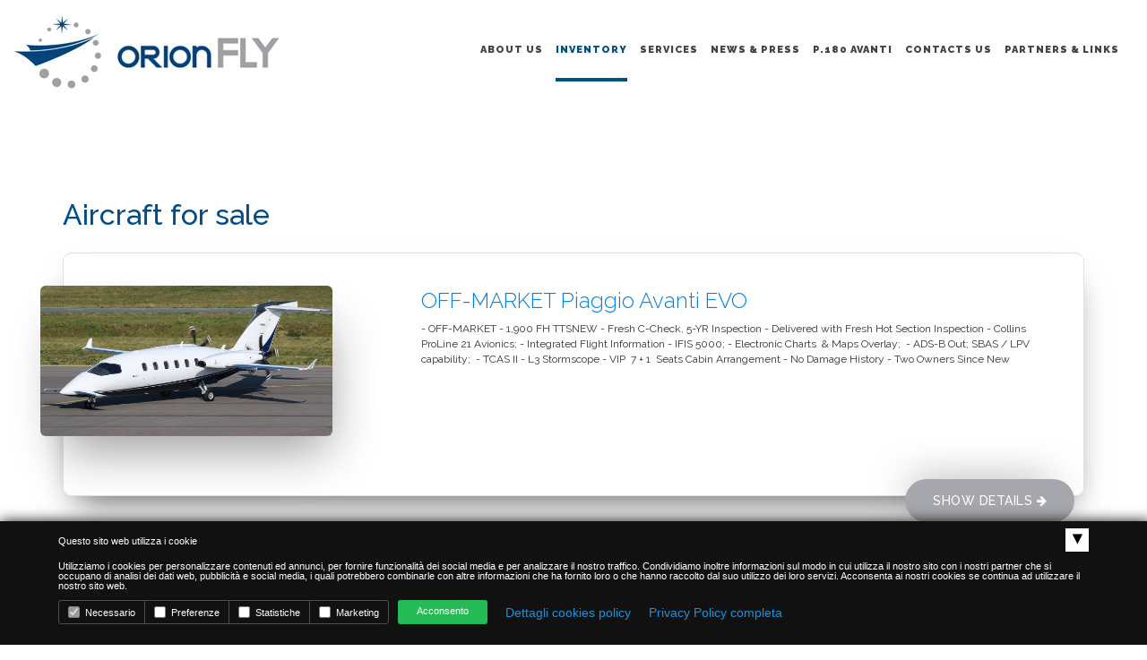

--- FILE ---
content_type: text/html
request_url: https://orionfly.it/aircraft-for-sale.php?pagina=2
body_size: 17647
content:
  
<!doctype html>
<html class="no-js" lang="en">
<head>
<meta name="viewport" content="width=device-width, initial-scale=1.0" />
<meta http-equiv="content-type" content="text/html; charset=utf-8" />
<title>Piaggio Aero Second Hand Aircraft - Orion Fly Aircraft</title>
<meta name="description" content="Orion Fly, which specializes in consulting on the aircraft, follows the client from purchase to complete customization, providing its experience and advanced knowledge in the field.">
<meta name="keywords" content="Used  P.180 , USED  P.180 , Used  hand Avanti aircraft, USED  HAND AVANTI AIRCRAFT, Used hand P180, USED HAND P180,  Second hand P180,  SECOND HAND P180, Second hand Avanti, SECOND HAND AVANTI, Piaggio Avanti, PIAGGIO AVANTI, Used Piaggio, USED PIAGGIO, Second hand Piaggio aircraft, SECOND HAND PIAGGIO AIRCRAFT, Used Avanti II, USED AVANTI II, Avanti, AVANTI, Avanti II, AVANTI II, Used aircraft, USED AIRCRAFT, Second hand P.180, SECOND HAND P.180, Used Avanti, USED AVANTI, Piaggio Aero, PIAGGIO AERO, Used Piaggio aircraft, USED PIAGGIO AIRCRAFT, Used Piaggio, USED PIAGGIO, Aircraft, AIRCRAFT, Used Piaggio Avanti, USED PIAGGIO AVANTI, Second hand aircraft, SECOND HAND AIRCRAFT, Used turboprop, USED TURBOPROP, Used aircraft, USED AIRCRAFT, Second hand turboprop, SECOND HAND TURBOPROP, Second hand Avanti II, SECOND HAND AVANTI II, Used P180, USED P180, Used  hand P.180, USED  HAND P.180, P180, P180, Second hand Avanti aircraft, SECOND HAND AVANTI AIRCRAFT, Used hand Avanti II, USED HAND AVANTI II, Turboprop, TURBOPROP, Used turboprop, USED TURBOPROP, P.180, P.180, Second hand Piaggio, SECOND HAND PIAGGIO, Orion Fly Aircraft">



<!-- Document Title -->
<title>Orionfly</title> 

<!-- FontsOnline -->
<link href="https://fonts.googleapis.com/css?family=Raleway:200,300,400,500,700,800,900" rel="stylesheet">

<!-- StyleSheets -->
<link rel="stylesheet" href="css/ionicons.min.css">
<link rel="stylesheet" href="css/materialize.min.css">
<link rel="stylesheet" href="css/bootstrap/bootstrap.min.css">
<link rel="stylesheet" href="css/font-awesome.min.css">
<link rel="stylesheet" href="css/main.css">
<link rel="stylesheet" href="css/style.css">
<link rel="stylesheet" href="css/responsive.css">

<link rel="stylesheet" type="text/css" href="slick/slick.css"/>
<link rel="stylesheet" type="text/css" href="slick/slick-theme.css"/>  

<link rel="stylesheet" href="magnificpopup/magnific-popup.css">

<link rel="stylesheet" href="css/custom.css?1769000786">

<!-- SLIDER REVOLUTION 4.x CSS SETTINGS -->
<link rel="stylesheet" type="text/css" href="rs-plugin/css/settings.css" media="screen" />

<!-- JavaScripts -->
<script src="js/vendors/modernizr.js"></script>
<!-- HTML5 Shim and Respond.js IE8 support of HTML5 elements and media queries -->
<!-- WARNING: Respond.js doesn't work if you view the page via file:// -->
<!--[if lt IE 9]>
    <script src="https://oss.maxcdn.com/html5shiv/3.7.2/html5shiv.min.js"></script>
    <script src="https://oss.maxcdn.com/respond/1.4.2/respond.min.js"></script>
    <![endif]-->
  
<script src='https://www.google.com/recaptcha/api.js'></script>  
    
</head>   
<body class="aircraft for sale__page">

  
<div id="fb-root"></div>
<script>(function(d, s, id) {
  var js, fjs = d.getElementsByTagName(s)[0];
  if (d.getElementById(id)) return;
  js = d.createElement(s); js.id = id;
  js.src = "//connect.facebook.net/it_IT/sdk.js#xfbml=1&version=v2.8";
  fjs.parentNode.insertBefore(js, fjs);
}(document, 'script', 'facebook-jssdk'));</script>

<!-- LOADER -->
<div id="loader">
  <div class="loader">
    <div class="">
      <div class="progress">
        <div class="indeterminate"></div>
      </div>
    </div>
  </div>
</div>

<!-- Page Wrapper -->
<div id="wrap"> 
  <!-- Header -->
  <header class="header coporate-header">
    <div class="sticky">
      <div class="container-fluid">
        
        <a href="index.php" class="text-center top_logo">
          <img src="images/logo.jpg" alt="Second hand P180" />
        </a>

        <!-- Nav -->
        <nav>
          <ul id="ownmenu" class="ownmenu">
            <li class=" ">
            	<a href="index.php#about-us">About us</a>
                <ul class="dropdown">
                	<li><a href="index.php#aviation-consultancy">Aviation consultancy</a></li>
                    <li><a href="sales-acquisitions.php">Sales & Acquisitions</a></li>
                    <li><a href="aircraft-completion.php">Aircraft Completion Management</a></li>
                </ul>
            </li>

            <li class="active  ">
              <a href="#">Inventory</a>
                <ul class="dropdown">
                  <li class="active  "><a href="aircraft-for-sale.php">Aircraft for sale</a> </li>
                  <li class=" "><a href="sales-score.php">Sales score</a> </li>
                </ul>
            </li>
            
            <li class=" "><a href="services.php">Services</a> </li>            
            <li class=" ">
            	<a href="news.php">News & Press</a>
            	<ul class="dropdown">
                	<li>
                    	<a href="#">Downloads</a>
                        <ul class="dropdown">
                            <li><a href="dwn_photogallery.php">Foto</a></li>
                            <li><a href="dwn_brochures.php ">Pdf</a></li>
                            <li><a href="dwn_video.php">Video</a></li>
                        </ul>
                    </li>
                </ul>
            </li> 
             
                   
            <li class=" "><a href="p_180-avanti.php">P.180 Avanti</a> </li>
            <li class=" "><a href="contact-us.php">Contacts us</a> </li>
            <li class=" "><a href="partners.php">Partners & links</a> </li>
          </ul>
        </nav>
        
      </div>
    </div>
  </header>
  <!-- End Header -->

    
  <!-- Content -->
  <div id="content"> 
<div class="container">

	<h3>Aircraft for sale</h3>

	<div class="row aircrafts-list">
	
			<div class="col-sm-12 single_aircraft_repeat">
			<div class="single_aircraft">
				<div class="row">
					<div class="col-lg-4 col-md-4">
						<a href="uploads/products/images/186/186_10800_1556101544.jpg" class="single_aircraft__img">
													<img src="thumb.php?width=600&height=600&file=uploads/products/images/186/186_10800_1556101544.jpg" />
						</a>
					</div>
					<div class="col-lg-8 col-md-8" style="position: static;">
						<h4 class="single_aircraft__title">
							<a href="vis_modello.php?id=186">OFF-MARKET   Piaggio Avanti EVO</a>
						</h4>
						<div class="single_aircraft__description">
							- OFF-MARKET
- 1,900 FH TTSNEW
- Fresh C-Check, 5-YR Inspection
- Delivered with Fresh Hot Section Inspection
- Collins ProLine 21 Avionics;
- Integrated Flight Information - IFIS 5000;
- Electronic Charts&nbsp; &amp;&nbsp;Maps Overlay;&nbsp;
- ADS-B Out;&nbsp;SBAS / LPV capability;&nbsp;
-&nbsp;TCAS II
- L3 Stormscope
- VIP&nbsp; 7&nbsp;+ 1&nbsp; Seats Cabin Arrangement
- No Damage History
-&nbsp;Two Owners Since New
&nbsp;
&nbsp;						</div>
						<a href="vis_modello.php?id=186" class="waves-effect waves-light btn btn-sm">Show details <i class="fa fa-arrow-right"></i></a>
					</div>
				</div>
			</div>
		<hr>
		</div>
				<div class="col-sm-12 single_aircraft_repeat">
			<div class="single_aircraft">
				<div class="row">
					<div class="col-lg-4 col-md-4">
						<a href="uploads/products/images/179/179_In_Flight_Clean.jpg" class="single_aircraft__img">
													<img src="thumb.php?width=600&height=600&file=uploads/products/images/179/179_In_Flight_Clean.jpg" />
						</a>
					</div>
					<div class="col-lg-8 col-md-8" style="position: static;">
						<h4 class="single_aircraft__title">
							<a href="vis_modello.php?id=179">2010   P.180 Avanti II </a>
						</h4>
						<div class="single_aircraft__description">
							
2,122 FH Since New -&nbsp;
Fresh Pre-Buy Inspection -
Compliant with all ADs and SBs -
New Magnaghi Landing Gear in 2022&nbsp;-
Digital Nose Steering&nbsp;-
Upgrade for Integrated Flight Information - Collins IFIS 5000 -
Electronic Charts - Collins ECH 5000 -
Maps Overlay - Collins OVL 5000 -
ADS-B Out -
LPV&nbsp;Capability&nbsp;-
Satellite Phone - Air Cell ST3100 -
Max Take Off Weight : 12,100 lbs -
Increased Max Zero Fuel&nbsp;Weight:10,200 lbs -
One Owner Since New -&nbsp;
No  ...						</div>
						<a href="vis_modello.php?id=179" class="waves-effect waves-light btn btn-sm">Show details <i class="fa fa-arrow-right"></i></a>
					</div>
				</div>
			</div>
		<hr>
		</div>
				<div class="col-sm-12 single_aircraft_repeat">
			<div class="single_aircraft">
				<div class="row">
					<div class="col-lg-4 col-md-4">
						<a href="uploads/products/images/142/142_Screenshot_2024-09-04_161130.png" class="single_aircraft__img">
													<img src="thumb.php?width=600&height=600&file=uploads/products/images/142/142_Screenshot_2024-09-04_161130.png" />
						</a>
					</div>
					<div class="col-lg-8 col-md-8" style="position: static;">
						<h4 class="single_aircraft__title">
							<a href="vis_modello.php?id=142">2007  Piaggio Avanti II  - ENLARGED DOOR</a>
						</h4>
						<div class="single_aircraft__description">
							- 4,915&nbsp;FH&nbsp;
- Enlarged Cabin Door (Width : 740 mm)
- 1,315 FH since D-Check
- Pratt &amp; Whitney PT6A-66B Engines
- Main Landing Gear Overhauled in October 2022
- New Paint in 2023
- Collins Pro Line 21 Avionics Suite
- ADS-B Out
- CVR
- Polished Wing Leading Edges
- RVSM, Mach 0.7, Category II Landings and Steep Approach
- JAR OPS1
- Air Ambulance Kit (1 or 2 Stretchers) - Available on Request						</div>
						<a href="vis_modello.php?id=142" class="waves-effect waves-light btn btn-sm">Show details <i class="fa fa-arrow-right"></i></a>
					</div>
				</div>
			</div>
		<hr>
		</div>
				<div class="col-sm-12 single_aircraft_repeat">
			<div class="single_aircraft">
				<div class="row">
					<div class="col-lg-4 col-md-4">
						<a href="uploads/products/images/96/96_Senza_titolo-1.jpg" class="single_aircraft__img">
													<img src="thumb.php?width=600&height=600&file=uploads/products/images/96/96_Senza_titolo-1.jpg" />
						</a>
					</div>
					<div class="col-lg-8 col-md-8" style="position: static;">
						<h4 class="single_aircraft__title">
							<a href="vis_modello.php?id=96">2027 New Avanti EVO</a>
						</h4>
						<div class="single_aircraft__description">
							
Factory New Aircraft -
Fully customizable -
Delivery in Q4 2027 -
Collins Pro-Line 21 Avionics Suite -&nbsp;
Upgrade for Integrated Flight Information -
Electronic Charts -
Maps Overlay -
SBAS / LPV capability -
ADS-B Out -
New LED Taxi &amp; LNDG Lights -
Satellite Phone -
Full OEM Warranties -
Complete Support &amp; Training Package&nbsp;-&nbsp;
Enlarged Cabin Door (on request) -&nbsp;
Extended Range Tank (on request)

&nbsp;
&nbsp;						</div>
						<a href="vis_modello.php?id=96" class="waves-effect waves-light btn btn-sm">Show details <i class="fa fa-arrow-right"></i></a>
					</div>
				</div>
			</div>
		<hr>
		</div>
			
	</div>

	
</div>


  
  </div>
  <!-- End Content --> 
  <!-- Footer -->
  
  <footer id="footer">
  
    <img src="images/footer_clouds.png" class="footer_clouds" alt="Used P180"/>

    <div class="plane_footer" data-bottom-top="transform:translateY(0%);" data-top-bottom="transform:translateY(90%);" >
      <img src="images/plane_footer.png" class="plane_footer_img" alt="Used Piaggio" /> 
    </div>

    

    <img src="images/footer_clouds_left.png" class="footer_clouds_left" data-bottom-top="transform:translateY(-20%);" data-top-bottom="transform:translateY(10%);"  alt="Used Piaggio aircraft" />

    <img src="images/footer_clouds_right.png" class="footer_clouds_right" data-bottom-top="transform:translateY(40%);" data-top-bottom="transform:translateY(-30%);"  alt="Used Piaggio Avanti" />

    <div class="container">
      <div class="row"> 


         <!-- useful links -->
        <div class="col-md-9">

          <div class="row">

            <div class="col-sm-4 footer_col_contact">
              
              <p class="h4 footer_title">
                <a href="mailto:info@orionfly.it"><i class="fa fa-envelope-o"></i><br>info@orionfly.it</a>               
              </p>

            </div>
            
            <div class="col-sm-4 footer_col_contact">
              
              <p class="h4 footer_title">
                <a href="tel:+39 0734 619103"><i class="fa fa-phone"></i><br>+39 0734 619103</a>               
              </p>

            </div>

            <div class="col-sm-4">
              
              <p class="h4 footer_title">
                <i class="fa fa-fax"></i><br>
                +39.0734.840776
              </p>


            </div>


          </div>
          
          <p>
            <strong>ORION FLY S.r.l.</strong><br>Via Palermo, 1/E - 63813 Monte Urano (FM) - Italy Phone +39 0734 619103 - Fax +39.0734.840776<br>
            <small>P.Iva/C.C.I.A.A.FM-01262760448 - REA:FM-123625 - Cap.Soc. 45.900,00 i.v. - Pec: orionfly@pec.it</small><br>
  <p class="small"><a href="https://privacy.clion.agency/privacy.php?id=82eb6afc91858110b3069bd06fa0d585&dom=644" target="_blank">Privacy Policy</a> - <a href="https://privacy.clion.agency/cookie_gdpr.php?id=82eb6afc91858110b3069bd06fa0d585&dom=644" target="_blank">Cookie Policy</a></p>
          </p>
         

        </div>
        
        <!-- Our Services -->
        <div class="col-md-3">
          <h5>ORION FLY</h5>
          <ul class="links">
            <li><a href="index.php#about-us">About us</a></li>
            <li><a href="index.php#aviation-consultancy">Aviation consultancy</a></li>
            <li><a href="sales-acquisitions.php">Sales & Acquisitions</a></li>
            <li><a href="aircraft-completion.php">Aircraft Completion Management</a></li>
            <li><a href="dwn_photogallery.php">Download Foto</a></li>
            <li><a href="dwn_brochures.php">Download Pdf</a></li>
            <li><a href="dwn_video.php">Download Video</a></li>
          </ul>
        </div>
        
       
      </div>
      
      <!-- Links -->
      <ul class="bottom-links">
        <li>
        	<a href="index.php#about-us">About us </a>
            <!--<ul>
            	<li><a href="#">aaa</a></li>
            </ul>-->
        </li>        
        <li><a href="aircraft-for-sale.php"> Aircraft for sale </a></li>        
        <li><a href="services.php"> Services </a></li>
        <li><a href="news.php"> News & press</a></li>
        <li><a href="p_180-avanti.php"> P.180 Avanti </a></li>        
        <li><a href="contact-us.php"> Contacts us </a></li>
        <li><a href="partners.php"> Partners & links</a></li>
      </ul>
      
      <!-- Rights -->
      <div class="rights">
        <p class="small">
          Hosted & Created by <a href="https://www.clion.it/" target="_blank" title="Clion SpA - Agenzia Web & Software">Clion SpA</a>
        </p>
      </div>
    </div>
  </footer>
  <!-- End Footer --> 
</div>
<!-- End Page Wrapper --> 

<!-- JavaScripts --> 
<script src="js/vendors/jquery/jquery.min.js"></script> 
<script src="js/vendors/wow.min.js"></script> 
<script src="js/vendors/skrollr.min.js"></script> 
<script src="js/vendors/bootstrap.min.js"></script> 
<script src="js/vendors/materialize.min.js"></script> 
<script src="js/vendors/own-menu.js"></script> 
<script src="js/vendors/jquery.prettyPhoto.js"></script> 
<script src="js/vendors/flexslider/jquery.flexslider-min.js"></script>
<script src="js/vendors/jquery.isotope.min.js"></script>
<script src="js/vendors/owl.carousel.min.js"></script>

<script src="js/responsive-tabs.js"></script>

<script src="magnificpopup/jquery.magnific-popup.min.js"></script>

<script type="text/javascript" src="slick/slick.min.js"></script>

<!-- SLIDER REVOLUTION 4.x SCRIPTS  --> 
<script type="text/javascript" src="rs-plugin/js/jquery.themepunch.tools.min.js"></script> 
<script type="text/javascript" src="rs-plugin/js/jquery.themepunch.revolution.min.js"></script> 
<script src="js/main.js"></script>

<script src="js/jquery-ias.min.js"></script>

<script type="text/javascript">

	jQuery(document).ready(function($)
	{
		var ias = $.ias(
		{
			container:  '.aircrafts-list',
			item:       '.single_aircraft_repeat',
			pagination: '#pagination',
			next:       '.next'
		});

	});

</script>

</body>

<script>
function controlla(form)
{
	var msg="Compilare tutti i campi";
	var ret=true;
	jQuery(form).find("input[type=text].required").each(function(idx,el)
		{
		if(jQuery(el).val()=="")
		ret=false;
		});
		
		jQuery(form).find("input[type=email].required").each(function(idx,el)
		{
		if(jQuery(el).val()=="")
		ret=false;
		});
		
		jQuery(form).find("textarea.required").each(function(idx,el)
		{
			if(jQuery(el).val()=="")
			ret=false;
		});
		jQuery(form).find("select.required").each(function(idx,el)
		{
			if(jQuery(el).val()==""||jQuery(el).val()=="0")
			ret=false;
		});
		if(jQuery(form).find("input.required[type=checkbox]:checked").length==0&&jQuery(form).find("input.required[type=checkbox]").length>0)
		{
			ret=false;
			msg="Devi accettare il trattamento dei dati personali";
		}
		if(ret==false)
		alert(msg);
		return ret;
	}
	
		
</script>

<script src="https://privacy.clion.agency/cookie.php?id=82eb6afc91858110b3069bd06fa0d585&dom=644"></script>

</html>

--- FILE ---
content_type: text/html; charset=UTF-8
request_url: https://privacy.clion.agency/cookie.php?id=82eb6afc91858110b3069bd06fa0d585&dom=644
body_size: 22571
content:



 
	
function getCookie(name) {
  const value = `; ${document.cookie}`;
  const parts = value.split(`; ${name}=`);
  if (parts.length === 2) return parts.pop().split(';').shift();
}

var Checked_preferenze = Checked_marketing = Checked_statistiche = "";
var isChecked_preferenze = isChecked_marketing = isChecked_statistiche = 0;
var cookie_prechoice = getCookie("clion_cookie");

if(typeof cookie_prechoice !== 'undefined'){
	var arrChoices = cookie_prechoice.split('-');

	if(arrChoices[0]==1){ //checked
	  Checked_preferenze = "checked";
    isChecked_preferenze = 1;
	}

	if(arrChoices[1]==1){ //checked
	  Checked_statistiche = "checked";
    isChecked_statistiche = 1;
	}

	if(arrChoices[2]==1){ //checked
	  Checked_marketing = "checked";
    isChecked_marketing = 1;
	}

  
}


function scriviCookie(nomeCookie,valoreCookie,durataCookie)
{
  var scadenza = new Date();
  var adesso = new Date();
  scadenza.setTime(adesso.getTime() + (parseInt(durataCookie) * 60000));
  document.cookie = nomeCookie + '=' + escape(valoreCookie) + '; expires=' + scadenza.toGMTString() + '; path=/';
  console.log("cookie");
}


function scriviCookie_time(nomeCookie,valoreCookie,durataCookie)
{
  var scadenza = new Date();
  var adesso = new Date();
  scadenza.setTime(adesso.getTime() + (parseInt(durataCookie)));
  document.cookie = nomeCookie + '=' + escape(valoreCookie) + '; expires=' + scadenza.toGMTString() + '; path=/';
  console.log("cookie");
}

function toggleCookiebar(){
	//console.log('toggleCookiebar');
	var el = document.querySelector('#clion_cookieBar');
	
	el.classList.toggle('clion_cookieBar__show');
	
}

function trayToggleCookiebar(){
  //console.log('trayToggleCookiebar');

  var cookieBar = document.querySelector('#clion_cookieBar');
  var cookieBarBackdrop = document.querySelector('#clion_cookieBar_backdrop');

  if (cookieBar) {
    cookieBar.classList.toggle('clion_cookieBar__tray');
  }

  if (cookieBarBackdrop) {
    cookieBarBackdrop.classList.toggle('clion_cookieBar__tray'); // Or whatever class you want to toggle
  }
}

function richiesta_ajax()
{

	var isChecked_preferenze = isChecked_marketing = isChecked_statistiche = 0;
	

	if(document.getElementById('clion_preferenze').checked){ //checked
	  isChecked_preferenze = 1;	  
	}

	if(document.getElementById('clion_marketing').checked){ //checked
	  isChecked_marketing = 1;	  
	}

	if(document.getElementById('clion_statistiche').checked){ //checked
	  isChecked_statistiche = 1;	  
	}
	scriviCookie( 'clion_cookie' ,isChecked_preferenze+'-'+isChecked_statistiche+'-'+isChecked_marketing,43200);

  
	var xmlhttp = new XMLHttpRequest();
	xmlhttp.withCredentials = true;
    xmlhttp.onreadystatechange = function() {
        if (xmlhttp.readyState == XMLHttpRequest.DONE) {   // XMLHttpRequest.DONE == 4
           if (xmlhttp.status == 200) {
               console.log("fatto");
			   document.getElementById('frame_cookie').contentWindow.location.reload(true);
           }
           else if (xmlhttp.status == 400) {
              console.log("errore");
           }
           else {
               alert('something else other than 200 was returned');
           }
        }
    };

    var elem = document.getElementById('clion_cookieBar');
    elem.parentNode.removeChild(elem);

    var backdrop = document.getElementById('clion_cookieBar_backdrop');
    if (backdrop) {
        backdrop.parentNode.removeChild(backdrop);
    }

        window.location.reload();
    	 
}


function richiesta_ajax_refuse()
{

  var isChecked_preferenze = isChecked_marketing = isChecked_statistiche = 0;
  
  isChecked_preferenze = 0;   
  isChecked_marketing = 0;  
  isChecked_statistiche = 0;    

  scriviCookie_time( 'clion_cookie' ,isChecked_preferenze+'-'+isChecked_statistiche+'-'+isChecked_marketing, 180 * 24 * 60 * 60 * 1000);
  var xmlhttp = new XMLHttpRequest();
  xmlhttp.withCredentials = true;
    xmlhttp.onreadystatechange = function() {
        if (xmlhttp.readyState == XMLHttpRequest.DONE) {   // XMLHttpRequest.DONE == 4
           if (xmlhttp.status == 200) {
               console.log("fatto");
         document.getElementById('frame_cookie').contentWindow.location.reload(true);
           }
           else if (xmlhttp.status == 400) {
              console.log("errore");
           }
           else {
               alert('something else other than 200 was returned');
           }
        }
    };

       window.location.reload();
       
  
}
	
	
	

								if (document.cookie.length > 0)
					  {
					    var inizio = document.cookie.indexOf( "82eb6afc91858110b3069bd06fa0d585" + "=");
						var inizio_gdpr = document.cookie.indexOf( "clion_cookie" + "=");
					    if ((inizio != -1)||(inizio_gdpr != -1))
					    {
					    }else{
							
						
							
 
							document.write('<style>#clion_cookieBar__btn,#clion_cookieBar__options{vertical-align:middle;margin-bottom:15px;margin-right:10px;display:inline-block}#clion_cookieBar,#clion_cookieBar *{font-family:"Segoe UI",Arial,Helvetica,Verdana,sans-serif;font-size:11px!important;-webkit-touch-callout:none;-webkit-user-select:none;-khtml-user-select:none;-moz-user-select:none;-ms-user-select:none;user-select:none}#clion_cookieBar{animation:none;animation-delay:0;animation-direction:normal;animation-duration:0;animation-fill-mode:none;animation-iteration-count:1;animation-name:none;animation-play-state:running;animation-timing-function:ease;backface-visibility:visible;background:#fff;background-clip:border-box;background-origin:padding-box;background-position-x:0;background-position-y:0;background-size:auto auto;border:0;border-width:medium;border-color:inherit;border-bottom:0;border-bottom-color:inherit;border-collapse:separate;border-image:none;border-left:0;border-left-color:inherit;border-radius:0;border-right:0;border-right-color:inherit;border-spacing:0;border-top:0;border-top-color:inherit;caption-side:top;clear:none;clip:auto;columns:auto;column-count:auto;column-fill:balance;column-gap:normal;column-rule:medium none currentColor;column-rule-color:currentColor;column-rule-style:none;column-rule-width:none;column-span:1;column-width:auto;content:normal;counter-increment:none;counter-reset:none;cursor:auto;display:inline;empty-cells:show;font:400;font-style:normal;font-variant:normal;font-weight:400;hyphens:none;list-style:disc;max-height:none;max-width:none;min-height:0;min-width:0;orphans:0;outline:0;outline-width:medium;overflow:visible;overflow-x:visible;overflow-y:visible;page-break-after:auto;page-break-before:auto;page-break-inside:auto;perspective:none;perspective-origin:50% 50%;right:auto;tab-size:8;table-layout:auto;text-align-last:auto;text-decoration:none;text-decoration-color:inherit;text-decoration-line:none;text-decoration-style:solid;text-indent:0;text-shadow:none;text-transform:none;transform:translateY(100%);transform-style:flat;transition:none;transition-delay:0s;transition-duration:0s;transition-property:none;transition-timing-function:ease;vertical-align:baseline;white-space:normal;widows:0;word-spacing:normal;position:fixed;z-index:2147483645;top:auto;left:0;bottom:40px;width:100%;height:auto;opacity:1;filter:Alpha(opacity=100);color:#2a2a2a;font-size:13px;box-shadow:#121212 2px 2px 14px 2px;padding:0 0 8px;line-height:14px;margin:0;text-rendering:geometricPrecision;visibility:visible;letter-spacing:normal;float:none;text-align:left;box-sizing:content-box}#clion_cookieBar__container{display:block;max-width:1170px;margin-left:auto;margin-right:auto;padding-left:10px;padding-right:10px}#clion_cookieBar__container h4{font-weight:normal !important;text-transform: none !important;padding:0;background:none;border:none;display:block;margin:inherit;font-size:18px;margin-top:10px;margin-bottom:10px}#clion_cookieBar__container p{position:relative!important;text-align:left!important;font-weight:normal!important;margin-bottom:10px;line-height:1}#clion_cookieBar__extLinks{display:inline-block;vertical-align:middle;margin-bottom:15px}#clion_cookieBar__extLinks a{display:inline-block!important;color:#1894dc!important;font-size:14px!important;margin:0 5px!important;padding:5px!important;vertical-align:middle!important;text-decoration:none!important;opacity:1!important}#clion_cookieBar__btn{background-color:#24bb56;font-size:16px;line-height:25px;color:#fff;width:100px;text-align:center;height:27px;cursor:pointer;border-radius:3px}#clion_cookieBar__options{border:1px solid rgba(130,130,130,.53);border-radius:3px;overflow:hidden}#clion_cookieBar__options label{width:auto !important;line-height:1;cursor:pointer;padding:6px 10px;font-weight:400;display:inline-block;border-right:1px solid rgba(130,130,130,.53);margin:0;float:left}#clion_cookieBar__options label:hover{background-color:#d2d2d2}label#opt-1{cursor:default}label#opt-4{border-right:none}@media (max-width:480px){label#opt-2{border-right:none}#clion_cookieBar__options label{width:50% !important;border-bottom:1px solid rgba(130,130,130,.53)}}#clion_cookieBar__options input[type=checkbox]{appearance: auto !important;position:static!important;visibility:visible;opacity:1;width:auto;margin:0 3px 0 0;cursor:pointer;display:inline-block;vertical-align:bottom}#clion_cookieBar.theme_clionDark{background:#111!important}.theme_clionDark #clion_cookieBar__container h4{color:#fff!important}.theme_clionDark #clion_cookieBar__container p,.theme_clionDark #clion_cookieBar__extLinks a:hover,.theme_clionDark #clion_cookieBar__options label{color:#fff!important;background:transparent!important;}.theme_clionDark #clion_cookieBar__options label:hover{background-color:#000!important}#toggleCookiebar{color:#000 !important;display: inline-block !important;cursor: pointer !important;width: 26px !important;height: 26px !important;font-weight: bold !important;background-color: #fff !important; float:right; font-size: 20px !important;text-align:center !important;transform:rotateZ(0deg) !important;margin-top: -2px !important;}#clion_cookieBar.clion_cookieBar__show{bottom:0 !important;transform: none !important;}#clion_cookieBar.clion_cookieBar__show #toggleCookiebar{transform:rotateZ(180deg) !important;}#clion_cookieBar h4{line-height:25px !important;}</style>');
							document.write('<div id="clion_cookieBar" class="theme_clionDark clion_cookieBar__show">');
							document.write('<div id="clion_cookieBar__container">');
							document.write('<h4>Questo sito web utilizza i cookie <span onclick="javascript:toggleCookiebar();" id="toggleCookiebar">&#9652</span></h4>');
							document.write('<p>');
							document.write('Utilizziamo i cookies per personalizzare contenuti ed annunci, per fornire funzionalità dei social media e per analizzare il nostro traffico. Condividiamo inoltre informazioni sul modo in cui utilizza il nostro sito con i nostri partner che si occupano di analisi dei dati web, pubblicità e social media, i quali potrebbero combinarle con altre informazioni che ha fornito loro o che hanno raccolto dal suo utilizzo dei loro servizi. Acconsenta ai nostri cookies se continua ad utilizzare il nostro sito web.');
							document.write('</p>');
							document.write('<div id="clion_cookieBar__options">');
							document.write('<label id="opt-1" title="Obbligatorio - non può essere deselezionato. I cookie necessari aiutano a contribuire a rendere fruibile un sito web abilitando le funzioni di base come la navigazione della pagina e l\'accesso alle aree protette del sito. Il sito web non può funzionare correttamente senza questi cookie.">');
					        document.write('<input type="checkbox" checked disabled> Necessario');
							document.write('</label>');
							document.write('<label id="opt-2" title="I cookie per le preferenze consentono a un sito web di ricordare le informazioni che influenzano il modo in cui il sito si comporta o si presenta, come la lingua preferita o la regione che ti trovi">');
					        document.write('<input id="clion_preferenze" type="checkbox"> Preferenze');
							document.write('</label>');
							document.write('<label id="opt-3" title="I cookie statistici aiutano i proprietari del sito web a capire come i visitatori interagiscono con i siti raccogliendo e trasmettendo informazioni in forma anonima." >');
					        document.write('<input id="clion_statistiche" type="checkbox"> Statistiche');
							document.write('</label>');
							document.write('<label id="opt-4" title="I cookie per il marketing vengono utilizzati per monitorare i visitatori nei siti web. L\'intento è quello di visualizzare annunci pertinenti e coinvolgenti per il singolo utente e quindi quelli di maggior valore per gli editori e gli inserzionisti terzi.">');
					        document.write('<input id="clion_marketing" type="checkbox" > Marketing');
							document.write('</label>');
							document.write('</div>');
							document.write('<div id="clion_cookieBar__btn" onclick="javascript:richiesta_ajax();var elem = document.getElementById(\'clion_cookieBar\');elem.parentNode.removeChild(elem); ">');
							document.write('Acconsento');
							document.write('</div>');
							document.write('<div id="clion_cookieBar__extLinks">');
							document.write('<a class="clion_cookieBar__extLink" href="https://privacy.clion.agency/cookie_gdpr.php?id=82eb6afc91858110b3069bd06fa0d585&dom=644" target="_blank">Dettagli cookies policy</a>');
							document.write('<a class="clion_cookieBar__extLink" href="https://privacy.clion.agency/privacy.php?id=82eb6afc91858110b3069bd06fa0d585&dom=644" target="_blank">Privacy Policy completa</a>');
							document.write('</div>');
							document.write('</div>');
							document.write('</div>');
														
					    }
					  }else{
								  

							document.write('<style>#clion_cookieBar__btn,#clion_cookieBar__options{vertical-align:middle;margin-bottom:15px;margin-right:10px;display:inline-block}#clion_cookieBar,#clion_cookieBar *{font-family:"Segoe UI",Arial,Helvetica,Verdana,sans-serif;font-size:11px!important;-webkit-touch-callout:none;-webkit-user-select:none;-khtml-user-select:none;-moz-user-select:none;-ms-user-select:none;user-select:none}#clion_cookieBar{animation:none;animation-delay:0;animation-direction:normal;animation-duration:0;animation-fill-mode:none;animation-iteration-count:1;animation-name:none;animation-play-state:running;animation-timing-function:ease;backface-visibility:visible;background:#fff;background-clip:border-box;background-origin:padding-box;background-position-x:0;background-position-y:0;background-size:auto auto;border:0;border-width:medium;border-color:inherit;border-bottom:0;border-bottom-color:inherit;border-collapse:separate;border-image:none;border-left:0;border-left-color:inherit;border-radius:0;border-right:0;border-right-color:inherit;border-spacing:0;border-top:0;border-top-color:inherit;caption-side:top;clear:none;clip:auto;columns:auto;column-count:auto;column-fill:balance;column-gap:normal;column-rule:medium none currentColor;column-rule-color:currentColor;column-rule-style:none;column-rule-width:none;column-span:1;column-width:auto;content:normal;counter-increment:none;counter-reset:none;cursor:auto;display:inline;empty-cells:show;font:400;font-style:normal;font-variant:normal;font-weight:400;hyphens:none;list-style:disc;max-height:none;max-width:none;min-height:0;min-width:0;orphans:0;outline:0;outline-width:medium;overflow:visible;overflow-x:visible;overflow-y:visible;page-break-after:auto;page-break-before:auto;page-break-inside:auto;perspective:none;perspective-origin:50% 50%;right:auto;tab-size:8;table-layout:auto;text-align-last:auto;text-decoration:none;text-decoration-color:inherit;text-decoration-line:none;text-decoration-style:solid;text-indent:0;text-shadow:none;text-transform:none;transform:translateY(100%);transform-style:flat;transition:none;transition-delay:0s;transition-duration:0s;transition-property:none;transition-timing-function:ease;vertical-align:baseline;white-space:normal;widows:0;word-spacing:normal;position:fixed;z-index:2147483645;top:auto;left:0;bottom:40px;width:100%;height:auto;opacity:1;filter:Alpha(opacity=100);color:#2a2a2a;font-size:13px;box-shadow:#121212 2px 2px 14px 2px;padding:0 0 8px;line-height:14px;margin:0;text-rendering:geometricPrecision;visibility:visible;letter-spacing:normal;float:none;text-align:left;box-sizing:content-box}#clion_cookieBar__container{display:block;max-width:1170px;margin-left:auto;margin-right:auto;padding-left:10px;padding-right:10px}#clion_cookieBar__container h4{font-weight:normal !important;text-transform: none !important;padding:0;background:none;border:none;display:block;margin:inherit;font-size:18px;margin-top:10px;margin-bottom:10px}#clion_cookieBar__container p{position:relative!important;text-align:left!important;font-weight:normal!important;margin-bottom:10px;line-height:1}#clion_cookieBar__extLinks{display:inline-block;vertical-align:middle;margin-bottom:15px}#clion_cookieBar__extLinks a{display:inline-block!important;color:#1894dc!important;font-size:14px!important;margin:0 5px!important;padding:5px!important;vertical-align:middle!important;text-decoration:none!important;opacity:1!important}#clion_cookieBar__btn{background-color:#24bb56;font-size:16px;line-height:25px;color:#fff;width:100px;text-align:center;height:27px;cursor:pointer;border-radius:3px}#clion_cookieBar__options{border:1px solid rgba(130,130,130,.53);border-radius:3px;overflow:hidden}#clion_cookieBar__options label{width:auto !important;line-height:1;cursor:pointer;padding:6px 10px;font-weight:400;display:inline-block;border-right:1px solid rgba(130,130,130,.53);margin:0;float:left}#clion_cookieBar__options label:hover{background-color:#d2d2d2}label#opt-1{cursor:default}label#opt-4{border-right:none}@media (max-width:480px){label#opt-2{border-right:none}#clion_cookieBar__options label{width:50% !important;border-bottom:1px solid rgba(130,130,130,.53)}}#clion_cookieBar__options input[type=checkbox]{appearance: auto !important;position:static!important;visibility:visible;opacity:1;width:auto;margin:0 3px 0 0;cursor:pointer;display:inline-block;vertical-align:bottom}#clion_cookieBar.theme_clionDark{background:#111!important}.theme_clionDark #clion_cookieBar__container h4{color:#fff!important}.theme_clionDark #clion_cookieBar__container p,.theme_clionDark #clion_cookieBar__extLinks a:hover,.theme_clionDark #clion_cookieBar__options label{color:#fff!important;background:transparent!important;}.theme_clionDark #clion_cookieBar__options label:hover{background-color:#000!important}#toggleCookiebar{color:#000 !important;display: inline-block !important;cursor: pointer !important;width: 26px !important;height: 26px !important;font-weight: bold !important;background-color: #fff !important; float:right; font-size: 20px !important;text-align:center !important;transform:rotateZ(0deg) !important;margin-top: -2px !important;}#clion_cookieBar.clion_cookieBar__show{bottom:0 !important;transform: none !important;}#clion_cookieBar.clion_cookieBar__show #toggleCookiebar{transform:rotateZ(180deg) !important;}#clion_cookieBar h4{line-height:25px !important;}</style>');
							document.write('<div id="clion_cookieBar" class="theme_clionDark  clion_cookieBar__show">');
							document.write('<div id="clion_cookieBar__container">');
							document.write('<h4>Questo sito web utilizza i cookie <span onclick="javascript:toggleCookiebar();" id="toggleCookiebar">&#9652</span></h4>');
							document.write('<p>');
							document.write('Utilizziamo i cookies per personalizzare contenuti ed annunci, per fornire funzionalità dei social media e per analizzare il nostro traffico. Condividiamo inoltre informazioni sul modo in cui utilizza il nostro sito con i nostri partner che si occupano di analisi dei dati web, pubblicità e social media, i quali potrebbero combinarle con altre informazioni che ha fornito loro o che hanno raccolto dal suo utilizzo dei loro servizi. Acconsenta ai nostri cookies se continua ad utilizzare il nostro sito web.');
							document.write('</p>');
							document.write('<div id="clion_cookieBar__options">');
							document.write('<label id="opt-1" title="Obbligatorio - non può essere deselezionato. I cookie necessari aiutano a contribuire a rendere fruibile un sito web abilitando le funzioni di base come la navigazione della pagina e l\'accesso alle aree protette del sito. Il sito web non può funzionare correttamente senza questi cookie.">');
					        document.write('<input type="checkbox" checked disabled> Necessario');
							document.write('</label>');
							document.write('<label id="opt-2" title="I cookie per le preferenze consentono a un sito web di ricordare le informazioni che influenzano il modo in cui il sito si comporta o si presenta, come la lingua preferita o la regione che ti trovi">');
					        document.write('<input  id="clion_preferenze" type="checkbox"> Preferenze');
							document.write('</label>');
							document.write('<label id="opt-3" title="I cookie statistici aiutano i proprietari del sito web a capire come i visitatori interagiscono con i siti raccogliendo e trasmettendo informazioni in forma anonima." >');
					        document.write('<input id="clion_statistiche" type="checkbox"> Statistiche');
							document.write('</label>');
							document.write('<label id="opt-4" title="I cookie per il marketing vengono utilizzati per monitorare i visitatori nei siti web. L\'intento è quello di visualizzare annunci pertinenti e coinvolgenti per il singolo utente e quindi quelli di maggior valore per gli editori e gli inserzionisti terzi.">');
					        document.write('<input id="clion_marketing" type="checkbox" > Marketing');
							document.write('</label>');
							document.write('</div>');
							document.write('<div id="clion_cookieBar__btn" onclick="javascript:richiesta_ajax();var elem = document.getElementById(\'clion_cookieBar\');elem.parentNode.removeChild(elem); ">');
							document.write('Acconsento');
							document.write('</div>');
							document.write('<div id="clion_cookieBar__extLinks">');
							document.write('<a class="clion_cookieBar__extLink" href="https://privacy.clion.agency/cookie_gdpr.php?id=82eb6afc91858110b3069bd06fa0d585&dom=644" target="_blank">Dettagli cookies policy</a>');
							document.write('<a class="clion_cookieBar__extLink" href="https://privacy.clion.agency/privacy.php?id=82eb6afc91858110b3069bd06fa0d585&dom=644" target="_blank">Privacy Policy completa</a>');
							document.write('</div>');
							document.write('</div>');
							document.write('</div>');
								
					  }

 	





--- FILE ---
content_type: text/css
request_url: https://orionfly.it/css/materialize.min.css
body_size: 172376
content:
/*!
 * Materialize v0.97.1 (http://materializecss.com)
 * Copyright 2014-2015 Materialize
 * MIT License (https://raw.githubusercontent.com/Dogfalo/materialize/master/LICENSE)
 */
.materialize-red.lighten-5 {
	background-color: #fdeaeb !important
}
.materialize-red-text.text-lighten-5 {
	color: #fdeaeb !important
}
.materialize-red.lighten-4 {
	background-color: #f8c1c3 !important
}
.materialize-red-text.text-lighten-4 {
	color: #f8c1c3 !important
}
.materialize-red.lighten-3 {
	background-color: #f3989b !important
}
.materialize-red-text.text-lighten-3 {
	color: #f3989b !important
}
.materialize-red.lighten-2 {
	background-color: #ee6e73 !important
}
.materialize-red-text.text-lighten-2 {
	color: #ee6e73 !important
}
.materialize-red.lighten-1 {
	background-color: #ea454b !important
}
.materialize-red-text.text-lighten-1 {
	color: #ea454b !important
}
.materialize-red {
	background-color: #e51c23 !important
}
.materialize-red-text {
	color: #e51c23 !important
}
.materialize-red.darken-1 {
	background-color: #d0181e !important
}
.materialize-red-text.text-darken-1 {
	color: #d0181e !important
}
.materialize-red.darken-2 {
	background-color: #b9151b !important
}
.materialize-red-text.text-darken-2 {
	color: #b9151b !important
}
.materialize-red.darken-3 {
	background-color: #a21318 !important
}
.materialize-red-text.text-darken-3 {
	color: #a21318 !important
}
.materialize-red.darken-4 {
	background-color: #8b1014 !important
}
.materialize-red-text.text-darken-4 {
	color: #8b1014 !important
}
.red.lighten-5 {
	background-color: #FFEBEE !important
}
.red-text.text-lighten-5 {
	color: #FFEBEE !important
}
.red.lighten-4 {
	background-color: #FFCDD2 !important
}
.red-text.text-lighten-4 {
	color: #FFCDD2 !important
}
.red.lighten-3 {
	background-color: #EF9A9A !important
}
.red-text.text-lighten-3 {
	color: #EF9A9A !important
}
.red.lighten-2 {
	background-color: #E57373 !important
}
.red-text.text-lighten-2 {
	color: #E57373 !important
}
.red.lighten-1 {
	background-color: #EF5350 !important
}
.red-text.text-lighten-1 {
	color: #EF5350 !important
}
.red {
	background-color: #F44336 !important
}
.red-text {
	color: #F44336 !important
}
.red.darken-1 {
	background-color: #E53935 !important
}
.red-text.text-darken-1 {
	color: #E53935 !important
}
.red.darken-2 {
	background-color: #D32F2F !important
}
.red-text.text-darken-2 {
	color: #D32F2F !important
}
.red.darken-3 {
	background-color: #C62828 !important
}
.red-text.text-darken-3 {
	color: #C62828 !important
}
.red.darken-4 {
	background-color: #B71C1C !important
}
.red-text.text-darken-4 {
	color: #B71C1C !important
}
.red.accent-1 {
	background-color: #FF8A80 !important
}
.red-text.text-accent-1 {
	color: #FF8A80 !important
}
.red.accent-2 {
	background-color: #FF5252 !important
}
.red-text.text-accent-2 {
	color: #FF5252 !important
}
.red.accent-3 {
	background-color: #FF1744 !important
}
.red-text.text-accent-3 {
	color: #FF1744 !important
}
.red.accent-4 {
	background-color: #D50000 !important
}
.red-text.text-accent-4 {
	color: #D50000 !important
}
.pink.lighten-5 {
	background-color: #fce4ec !important
}
.pink-text.text-lighten-5 {
	color: #fce4ec !important
}
.pink.lighten-4 {
	background-color: #f8bbd0 !important
}
.pink-text.text-lighten-4 {
	color: #f8bbd0 !important
}
.pink.lighten-3 {
	background-color: #f48fb1 !important
}
.pink-text.text-lighten-3 {
	color: #f48fb1 !important
}
.pink.lighten-2 {
	background-color: #f06292 !important
}
.pink-text.text-lighten-2 {
	color: #f06292 !important
}
.pink.lighten-1 {
	background-color: #ec407a !important
}
.pink-text.text-lighten-1 {
	color: #ec407a !important
}
.pink {
	background-color: #e91e63 !important
}
.pink-text {
	color: #e91e63 !important
}
.pink.darken-1 {
	background-color: #d81b60 !important
}
.pink-text.text-darken-1 {
	color: #d81b60 !important
}
.pink.darken-2 {
	background-color: #c2185b !important
}
.pink-text.text-darken-2 {
	color: #c2185b !important
}
.pink.darken-3 {
	background-color: #ad1457 !important
}
.pink-text.text-darken-3 {
	color: #ad1457 !important
}
.pink.darken-4 {
	background-color: #880e4f !important
}
.pink-text.text-darken-4 {
	color: #880e4f !important
}
.pink.accent-1 {
	background-color: #ff80ab !important
}
.pink-text.text-accent-1 {
	color: #ff80ab !important
}
.pink.accent-2 {
	background-color: #ff4081 !important
}
.pink-text.text-accent-2 {
	color: #ff4081 !important
}
.pink.accent-3 {
	background-color: #f50057 !important
}
.pink-text.text-accent-3 {
	color: #f50057 !important
}
.pink.accent-4 {
	background-color: #c51162 !important
}
.pink-text.text-accent-4 {
	color: #c51162 !important
}
.purple.lighten-5 {
	background-color: #f3e5f5 !important
}
.purple-text.text-lighten-5 {
	color: #f3e5f5 !important
}
.purple.lighten-4 {
	background-color: #e1bee7 !important
}
.purple-text.text-lighten-4 {
	color: #e1bee7 !important
}
.purple.lighten-3 {
	background-color: #ce93d8 !important
}
.purple-text.text-lighten-3 {
	color: #ce93d8 !important
}
.purple.lighten-2 {
	background-color: #ba68c8 !important
}
.purple-text.text-lighten-2 {
	color: #ba68c8 !important
}
.purple.lighten-1 {
	background-color: #ab47bc !important
}
.purple-text.text-lighten-1 {
	color: #ab47bc !important
}
.purple {
	background-color: #9c27b0 !important
}
.purple-text {
	color: #9c27b0 !important
}
.purple.darken-1 {
	background-color: #8e24aa !important
}
.purple-text.text-darken-1 {
	color: #8e24aa !important
}
.purple.darken-2 {
	background-color: #7b1fa2 !important
}
.purple-text.text-darken-2 {
	color: #7b1fa2 !important
}
.purple.darken-3 {
	background-color: #6a1b9a !important
}
.purple-text.text-darken-3 {
	color: #6a1b9a !important
}
.purple.darken-4 {
	background-color: #4a148c !important
}
.purple-text.text-darken-4 {
	color: #4a148c !important
}
.purple.accent-1 {
	background-color: #ea80fc !important
}
.purple-text.text-accent-1 {
	color: #ea80fc !important
}
.purple.accent-2 {
	background-color: #e040fb !important
}
.purple-text.text-accent-2 {
	color: #e040fb !important
}
.purple.accent-3 {
	background-color: #d500f9 !important
}
.purple-text.text-accent-3 {
	color: #d500f9 !important
}
.purple.accent-4 {
	background-color: #aa00ff !important
}
.purple-text.text-accent-4 {
	color: #aa00ff !important
}
.deep-purple.lighten-5 {
	background-color: #ede7f6 !important
}
.deep-purple-text.text-lighten-5 {
	color: #ede7f6 !important
}
.deep-purple.lighten-4 {
	background-color: #d1c4e9 !important
}
.deep-purple-text.text-lighten-4 {
	color: #d1c4e9 !important
}
.deep-purple.lighten-3 {
	background-color: #b39ddb !important
}
.deep-purple-text.text-lighten-3 {
	color: #b39ddb !important
}
.deep-purple.lighten-2 {
	background-color: #9575cd !important
}
.deep-purple-text.text-lighten-2 {
	color: #9575cd !important
}
.deep-purple.lighten-1 {
	background-color: #7e57c2 !important
}
.deep-purple-text.text-lighten-1 {
	color: #7e57c2 !important
}
.deep-purple {
	background-color: #673ab7 !important
}
.deep-purple-text {
	color: #673ab7 !important
}
.deep-purple.darken-1 {
	background-color: #5e35b1 !important
}
.deep-purple-text.text-darken-1 {
	color: #5e35b1 !important
}
.deep-purple.darken-2 {
	background-color: #512da8 !important
}
.deep-purple-text.text-darken-2 {
	color: #512da8 !important
}
.deep-purple.darken-3 {
	background-color: #4527a0 !important
}
.deep-purple-text.text-darken-3 {
	color: #4527a0 !important
}
.deep-purple.darken-4 {
	background-color: #311b92 !important
}
.deep-purple-text.text-darken-4 {
	color: #311b92 !important
}
.deep-purple.accent-1 {
	background-color: #b388ff !important
}
.deep-purple-text.text-accent-1 {
	color: #b388ff !important
}
.deep-purple.accent-2 {
	background-color: #7c4dff !important
}
.deep-purple-text.text-accent-2 {
	color: #7c4dff !important
}
.deep-purple.accent-3 {
	background-color: #651fff !important
}
.deep-purple-text.text-accent-3 {
	color: #651fff !important
}
.deep-purple.accent-4 {
	background-color: #6200ea !important
}
.deep-purple-text.text-accent-4 {
	color: #6200ea !important
}
.indigo.lighten-5 {
	background-color: #e8eaf6 !important
}
.indigo-text.text-lighten-5 {
	color: #e8eaf6 !important
}
.indigo.lighten-4 {
	background-color: #c5cae9 !important
}
.indigo-text.text-lighten-4 {
	color: #c5cae9 !important
}
.indigo.lighten-3 {
	background-color: #9fa8da !important
}
.indigo-text.text-lighten-3 {
	color: #9fa8da !important
}
.indigo.lighten-2 {
	background-color: #7986cb !important
}
.indigo-text.text-lighten-2 {
	color: #7986cb !important
}
.indigo.lighten-1 {
	background-color: #5c6bc0 !important
}
.indigo-text.text-lighten-1 {
	color: #5c6bc0 !important
}
.indigo {
	background-color: #3f51b5 !important
}
.indigo-text {
	color: #3f51b5 !important
}
.indigo.darken-1 {
	background-color: #3949ab !important
}
.indigo-text.text-darken-1 {
	color: #3949ab !important
}
.indigo.darken-2 {
	background-color: #303f9f !important
}
.indigo-text.text-darken-2 {
	color: #303f9f !important
}
.indigo.darken-3 {
	background-color: #283593 !important
}
.indigo-text.text-darken-3 {
	color: #283593 !important
}
.indigo.darken-4 {
	background-color: #1a237e !important
}
.indigo-text.text-darken-4 {
	color: #1a237e !important
}
.indigo.accent-1 {
	background-color: #8c9eff !important
}
.indigo-text.text-accent-1 {
	color: #8c9eff !important
}
.indigo.accent-2 {
	background-color: #536dfe !important
}
.indigo-text.text-accent-2 {
	color: #536dfe !important
}
.indigo.accent-3 {
	background-color: #3d5afe !important
}
.indigo-text.text-accent-3 {
	color: #3d5afe !important
}
.indigo.accent-4 {
	background-color: #304ffe !important
}
.indigo-text.text-accent-4 {
	color: #304ffe !important
}
.blue.lighten-5 {
	background-color: #E3F2FD !important
}
.blue-text.text-lighten-5 {
	color: #E3F2FD !important
}
.blue.lighten-4 {
	background-color: #BBDEFB !important
}
.blue-text.text-lighten-4 {
	color: #BBDEFB !important
}
.blue.lighten-3 {
	background-color: #90CAF9 !important
}
.blue-text.text-lighten-3 {
	color: #90CAF9 !important
}
.blue.lighten-2 {
	background-color: #64B5F6 !important
}
.blue-text.text-lighten-2 {
	color: #64B5F6 !important
}
.blue.lighten-1 {
	background-color: #42A5F5 !important
}
.blue-text.text-lighten-1 {
	color: #42A5F5 !important
}
.blue {
	background-color: #2196F3 !important
}
.blue-text {
	color: #2196F3 !important
}
.blue.darken-1 {
	background-color: #1E88E5 !important
}
.blue-text.text-darken-1 {
	color: #1E88E5 !important
}
.blue.darken-2 {
	background-color: #1976D2 !important
}
.blue-text.text-darken-2 {
	color: #1976D2 !important
}
.blue.darken-3 {
	background-color: #1565C0 !important
}
.blue-text.text-darken-3 {
	color: #1565C0 !important
}
.blue.darken-4 {
	background-color: #0D47A1 !important
}
.blue-text.text-darken-4 {
	color: #0D47A1 !important
}
.blue.accent-1 {
	background-color: #82B1FF !important
}
.blue-text.text-accent-1 {
	color: #82B1FF !important
}
.blue.accent-2 {
	background-color: #448AFF !important
}
.blue-text.text-accent-2 {
	color: #448AFF !important
}
.blue.accent-3 {
	background-color: #2979FF !important
}
.blue-text.text-accent-3 {
	color: #2979FF !important
}
.blue.accent-4 {
	background-color: #2962FF !important
}
.blue-text.text-accent-4 {
	color: #2962FF !important
}
.light-blue.lighten-5 {
	background-color: #e1f5fe !important
}
.light-blue-text.text-lighten-5 {
	color: #e1f5fe !important
}
.light-blue.lighten-4 {
	background-color: #b3e5fc !important
}
.light-blue-text.text-lighten-4 {
	color: #b3e5fc !important
}
.light-blue.lighten-3 {
	background-color: #81d4fa !important
}
.light-blue-text.text-lighten-3 {
	color: #81d4fa !important
}
.light-blue.lighten-2 {
	background-color: #4fc3f7 !important
}
.light-blue-text.text-lighten-2 {
	color: #4fc3f7 !important
}
.light-blue.lighten-1 {
	background-color: #29b6f6 !important
}
.light-blue-text.text-lighten-1 {
	color: #29b6f6 !important
}
.light-blue {
	background-color: #03a9f4 !important
}
.light-blue-text {
	color: #03a9f4 !important
}
.light-blue.darken-1 {
	background-color: #039be5 !important
}
.light-blue-text.text-darken-1 {
	color: #039be5 !important
}
.light-blue.darken-2 {
	background-color: #0288d1 !important
}
.light-blue-text.text-darken-2 {
	color: #0288d1 !important
}
.light-blue.darken-3 {
	background-color: #0277bd !important
}
.light-blue-text.text-darken-3 {
	color: #0277bd !important
}
.light-blue.darken-4 {
	background-color: #01579b !important
}
.light-blue-text.text-darken-4 {
	color: #01579b !important
}
.light-blue.accent-1 {
	background-color: #80d8ff !important
}
.light-blue-text.text-accent-1 {
	color: #80d8ff !important
}
.light-blue.accent-2 {
	background-color: #40c4ff !important
}
.light-blue-text.text-accent-2 {
	color: #40c4ff !important
}
.light-blue.accent-3 {
	background-color: #00b0ff !important
}
.light-blue-text.text-accent-3 {
	color: #00b0ff !important
}
.light-blue.accent-4 {
	background-color: #0091ea !important
}
.light-blue-text.text-accent-4 {
	color: #0091ea !important
}
.cyan.lighten-5 {
	background-color: #e0f7fa !important
}
.cyan-text.text-lighten-5 {
	color: #e0f7fa !important
}
.cyan.lighten-4 {
	background-color: #b2ebf2 !important
}
.cyan-text.text-lighten-4 {
	color: #b2ebf2 !important
}
.cyan.lighten-3 {
	background-color: #80deea !important
}
.cyan-text.text-lighten-3 {
	color: #80deea !important
}
.cyan.lighten-2 {
	background-color: #4dd0e1 !important
}
.cyan-text.text-lighten-2 {
	color: #4dd0e1 !important
}
.cyan.lighten-1 {
	background-color: #26c6da !important
}
.cyan-text.text-lighten-1 {
	color: #26c6da !important
}
.cyan {
	background-color: #00bcd4 !important
}
.cyan-text {
	color: #00bcd4 !important
}
.cyan.darken-1 {
	background-color: #00acc1 !important
}
.cyan-text.text-darken-1 {
	color: #00acc1 !important
}
.cyan.darken-2 {
	background-color: #0097a7 !important
}
.cyan-text.text-darken-2 {
	color: #0097a7 !important
}
.cyan.darken-3 {
	background-color: #00838f !important
}
.cyan-text.text-darken-3 {
	color: #00838f !important
}
.cyan.darken-4 {
	background-color: #006064 !important
}
.cyan-text.text-darken-4 {
	color: #006064 !important
}
.cyan.accent-1 {
	background-color: #84ffff !important
}
.cyan-text.text-accent-1 {
	color: #84ffff !important
}
.cyan.accent-2 {
	background-color: #18ffff !important
}
.cyan-text.text-accent-2 {
	color: #18ffff !important
}
.cyan.accent-3 {
	background-color: #00e5ff !important
}
.cyan-text.text-accent-3 {
	color: #00e5ff !important
}
.cyan.accent-4 {
	background-color: #00b8d4 !important
}
.cyan-text.text-accent-4 {
	color: #00b8d4 !important
}
.teal.lighten-5 {
	background-color: #e0f2f1 !important
}
.teal-text.text-lighten-5 {
	color: #e0f2f1 !important
}
.teal.lighten-4 {
	background-color: #b2dfdb !important
}
.teal-text.text-lighten-4 {
	color: #b2dfdb !important
}
.teal.lighten-3 {
	background-color: #80cbc4 !important
}
.teal-text.text-lighten-3 {
	color: #80cbc4 !important
}
.teal.lighten-2 {
	background-color: #4db6ac !important
}
.teal-text.text-lighten-2 {
	color: #4db6ac !important
}
.teal.lighten-1 {
	background-color: #26a69a !important
}
.teal-text.text-lighten-1 {
	color: #26a69a !important
}
.teal {
	background-color: #009688 !important
}
.teal-text {
	color: #009688 !important
}
.teal.darken-1 {
	background-color: #00897b !important
}
.teal-text.text-darken-1 {
	color: #00897b !important
}
.teal.darken-2 {
	background-color: #00796b !important
}
.teal-text.text-darken-2 {
	color: #00796b !important
}
.teal.darken-3 {
	background-color: #00695c !important
}
.teal-text.text-darken-3 {
	color: #00695c !important
}
.teal.darken-4 {
	background-color: #004d40 !important
}
.teal-text.text-darken-4 {
	color: #004d40 !important
}
.teal.accent-1 {
	background-color: #a7ffeb !important
}
.teal-text.text-accent-1 {
	color: #a7ffeb !important
}
.teal.accent-2 {
	background-color: #64ffda !important
}
.teal-text.text-accent-2 {
	color: #64ffda !important
}
.teal.accent-3 {
	background-color: #1de9b6 !important
}
.teal-text.text-accent-3 {
	color: #1de9b6 !important
}
.teal.accent-4 {
	background-color: #00bfa5 !important
}
.teal-text.text-accent-4 {
	color: #00bfa5 !important
}
.green.lighten-5 {
	background-color: #E8F5E9 !important
}
.green-text.text-lighten-5 {
	color: #E8F5E9 !important
}
.green.lighten-4 {
	background-color: #C8E6C9 !important
}
.green-text.text-lighten-4 {
	color: #C8E6C9 !important
}
.green.lighten-3 {
	background-color: #A5D6A7 !important
}
.green-text.text-lighten-3 {
	color: #A5D6A7 !important
}
.green.lighten-2 {
	background-color: #81C784 !important
}
.green-text.text-lighten-2 {
	color: #81C784 !important
}
.green.lighten-1 {
	background-color: #66BB6A !important
}
.green-text.text-lighten-1 {
	color: #66BB6A !important
}
.green {
	background-color: #4CAF50 !important
}
.green-text {
	color: #4CAF50 !important
}
.green.darken-1 {
	background-color: #43A047 !important
}
.green-text.text-darken-1 {
	color: #43A047 !important
}
.green.darken-2 {
	background-color: #388E3C !important
}
.green-text.text-darken-2 {
	color: #388E3C !important
}
.green.darken-3 {
	background-color: #2E7D32 !important
}
.green-text.text-darken-3 {
	color: #2E7D32 !important
}
.green.darken-4 {
	background-color: #1B5E20 !important
}
.green-text.text-darken-4 {
	color: #1B5E20 !important
}
.green.accent-1 {
	background-color: #B9F6CA !important
}
.green-text.text-accent-1 {
	color: #B9F6CA !important
}
.green.accent-2 {
	background-color: #69F0AE !important
}
.green-text.text-accent-2 {
	color: #69F0AE !important
}
.green.accent-3 {
	background-color: #00E676 !important
}
.green-text.text-accent-3 {
	color: #00E676 !important
}
.green.accent-4 {
	background-color: #00C853 !important
}
.green-text.text-accent-4 {
	color: #00C853 !important
}
.light-green.lighten-5 {
	background-color: #f1f8e9 !important
}
.light-green-text.text-lighten-5 {
	color: #f1f8e9 !important
}
.light-green.lighten-4 {
	background-color: #dcedc8 !important
}
.light-green-text.text-lighten-4 {
	color: #dcedc8 !important
}
.light-green.lighten-3 {
	background-color: #c5e1a5 !important
}
.light-green-text.text-lighten-3 {
	color: #c5e1a5 !important
}
.light-green.lighten-2 {
	background-color: #aed581 !important
}
.light-green-text.text-lighten-2 {
	color: #aed581 !important
}
.light-green.lighten-1 {
	background-color: #9ccc65 !important
}
.light-green-text.text-lighten-1 {
	color: #9ccc65 !important
}
.light-green {
	background-color: #8bc34a !important
}
.light-green-text {
	color: #8bc34a !important
}
.light-green.darken-1 {
	background-color: #7cb342 !important
}
.light-green-text.text-darken-1 {
	color: #7cb342 !important
}
.light-green.darken-2 {
	background-color: #689f38 !important
}
.light-green-text.text-darken-2 {
	color: #689f38 !important
}
.light-green.darken-3 {
	background-color: #558b2f !important
}
.light-green-text.text-darken-3 {
	color: #558b2f !important
}
.light-green.darken-4 {
	background-color: #33691e !important
}
.light-green-text.text-darken-4 {
	color: #33691e !important
}
.light-green.accent-1 {
	background-color: #ccff90 !important
}
.light-green-text.text-accent-1 {
	color: #ccff90 !important
}
.light-green.accent-2 {
	background-color: #b2ff59 !important
}
.light-green-text.text-accent-2 {
	color: #b2ff59 !important
}
.light-green.accent-3 {
	background-color: #76ff03 !important
}
.light-green-text.text-accent-3 {
	color: #76ff03 !important
}
.light-green.accent-4 {
	background-color: #64dd17 !important
}
.light-green-text.text-accent-4 {
	color: #64dd17 !important
}
.lime.lighten-5 {
	background-color: #f9fbe7 !important
}
.lime-text.text-lighten-5 {
	color: #f9fbe7 !important
}
.lime.lighten-4 {
	background-color: #f0f4c3 !important
}
.lime-text.text-lighten-4 {
	color: #f0f4c3 !important
}
.lime.lighten-3 {
	background-color: #e6ee9c !important
}
.lime-text.text-lighten-3 {
	color: #e6ee9c !important
}
.lime.lighten-2 {
	background-color: #dce775 !important
}
.lime-text.text-lighten-2 {
	color: #dce775 !important
}
.lime.lighten-1 {
	background-color: #d4e157 !important
}
.lime-text.text-lighten-1 {
	color: #d4e157 !important
}
.lime {
	background-color: #cddc39 !important
}
.lime-text {
	color: #cddc39 !important
}
.lime.darken-1 {
	background-color: #c0ca33 !important
}
.lime-text.text-darken-1 {
	color: #c0ca33 !important
}
.lime.darken-2 {
	background-color: #afb42b !important
}
.lime-text.text-darken-2 {
	color: #afb42b !important
}
.lime.darken-3 {
	background-color: #9e9d24 !important
}
.lime-text.text-darken-3 {
	color: #9e9d24 !important
}
.lime.darken-4 {
	background-color: #827717 !important
}
.lime-text.text-darken-4 {
	color: #827717 !important
}
.lime.accent-1 {
	background-color: #f4ff81 !important
}
.lime-text.text-accent-1 {
	color: #f4ff81 !important
}
.lime.accent-2 {
	background-color: #eeff41 !important
}
.lime-text.text-accent-2 {
	color: #eeff41 !important
}
.lime.accent-3 {
	background-color: #c6ff00 !important
}
.lime-text.text-accent-3 {
	color: #c6ff00 !important
}
.lime.accent-4 {
	background-color: #aeea00 !important
}
.lime-text.text-accent-4 {
	color: #aeea00 !important
}
.yellow.lighten-5 {
	background-color: #fffde7 !important
}
.yellow-text.text-lighten-5 {
	color: #fffde7 !important
}
.yellow.lighten-4 {
	background-color: #fff9c4 !important
}
.yellow-text.text-lighten-4 {
	color: #fff9c4 !important
}
.yellow.lighten-3 {
	background-color: #fff59d !important
}
.yellow-text.text-lighten-3 {
	color: #fff59d !important
}
.yellow.lighten-2 {
	background-color: #fff176 !important
}
.yellow-text.text-lighten-2 {
	color: #fff176 !important
}
.yellow.lighten-1 {
	background-color: #ffee58 !important
}
.yellow-text.text-lighten-1 {
	color: #ffee58 !important
}
.yellow {
	background-color: #ffeb3b !important
}
.yellow-text {
	color: #ffeb3b !important
}
.yellow.darken-1 {
	background-color: #fdd835 !important
}
.yellow-text.text-darken-1 {
	color: #fdd835 !important
}
.yellow.darken-2 {
	background-color: #fbc02d !important
}
.yellow-text.text-darken-2 {
	color: #fbc02d !important
}
.yellow.darken-3 {
	background-color: #f9a825 !important
}
.yellow-text.text-darken-3 {
	color: #f9a825 !important
}
.yellow.darken-4 {
	background-color: #f57f17 !important
}
.yellow-text.text-darken-4 {
	color: #f57f17 !important
}
.yellow.accent-1 {
	background-color: #ffff8d !important
}
.yellow-text.text-accent-1 {
	color: #ffff8d !important
}
.yellow.accent-2 {
	background-color: #ffff00 !important
}
.yellow-text.text-accent-2 {
	color: #ffff00 !important
}
.yellow.accent-3 {
	background-color: #ffea00 !important
}
.yellow-text.text-accent-3 {
	color: #ffea00 !important
}
.yellow.accent-4 {
	background-color: #ffd600 !important
}
.yellow-text.text-accent-4 {
	color: #ffd600 !important
}
.amber.lighten-5 {
	background-color: #fff8e1 !important
}
.amber-text.text-lighten-5 {
	color: #fff8e1 !important
}
.amber.lighten-4 {
	background-color: #ffecb3 !important
}
.amber-text.text-lighten-4 {
	color: #ffecb3 !important
}
.amber.lighten-3 {
	background-color: #ffe082 !important
}
.amber-text.text-lighten-3 {
	color: #ffe082 !important
}
.amber.lighten-2 {
	background-color: #ffd54f !important
}
.amber-text.text-lighten-2 {
	color: #ffd54f !important
}
.amber.lighten-1 {
	background-color: #ffca28 !important
}
.amber-text.text-lighten-1 {
	color: #ffca28 !important
}
.amber {
	background-color: #ffc107 !important
}
.amber-text {
	color: #ffc107 !important
}
.amber.darken-1 {
	background-color: #ffb300 !important
}
.amber-text.text-darken-1 {
	color: #ffb300 !important
}
.amber.darken-2 {
	background-color: #ffa000 !important
}
.amber-text.text-darken-2 {
	color: #ffa000 !important
}
.amber.darken-3 {
	background-color: #ff8f00 !important
}
.amber-text.text-darken-3 {
	color: #ff8f00 !important
}
.amber.darken-4 {
	background-color: #ff6f00 !important
}
.amber-text.text-darken-4 {
	color: #ff6f00 !important
}
.amber.accent-1 {
	background-color: #ffe57f !important
}
.amber-text.text-accent-1 {
	color: #ffe57f !important
}
.amber.accent-2 {
	background-color: #ffd740 !important
}
.amber-text.text-accent-2 {
	color: #ffd740 !important
}
.amber.accent-3 {
	background-color: #ffc400 !important
}
.amber-text.text-accent-3 {
	color: #ffc400 !important
}
.amber.accent-4 {
	background-color: #ffab00 !important
}
.amber-text.text-accent-4 {
	color: #ffab00 !important
}
.orange.lighten-5 {
	background-color: #fff3e0 !important
}
.orange-text.text-lighten-5 {
	color: #fff3e0 !important
}
.orange.lighten-4 {
	background-color: #ffe0b2 !important
}
.orange-text.text-lighten-4 {
	color: #ffe0b2 !important
}
.orange.lighten-3 {
	background-color: #ffcc80 !important
}
.orange-text.text-lighten-3 {
	color: #ffcc80 !important
}
.orange.lighten-2 {
	background-color: #ffb74d !important
}
.orange-text.text-lighten-2 {
	color: #ffb74d !important
}
.orange.lighten-1 {
	background-color: #ffa726 !important
}
.orange-text.text-lighten-1 {
	color: #ffa726 !important
}
.orange {
	background-color: #ff9800 !important
}
.orange-text {
	color: #ff9800 !important
}
.orange.darken-1 {
	background-color: #fb8c00 !important
}
.orange-text.text-darken-1 {
	color: #fb8c00 !important
}
.orange.darken-2 {
	background-color: #f57c00 !important
}
.orange-text.text-darken-2 {
	color: #f57c00 !important
}
.orange.darken-3 {
	background-color: #ef6c00 !important
}
.orange-text.text-darken-3 {
	color: #ef6c00 !important
}
.orange.darken-4 {
	background-color: #e65100 !important
}
.orange-text.text-darken-4 {
	color: #e65100 !important
}
.orange.accent-1 {
	background-color: #ffd180 !important
}
.orange-text.text-accent-1 {
	color: #ffd180 !important
}
.orange.accent-2 {
	background-color: #ffab40 !important
}
.orange-text.text-accent-2 {
	color: #ffab40 !important
}
.orange.accent-3 {
	background-color: #ff9100 !important
}
.orange-text.text-accent-3 {
	color: #ff9100 !important
}
.orange.accent-4 {
	background-color: #ff6d00 !important
}
.orange-text.text-accent-4 {
	color: #ff6d00 !important
}
.deep-orange.lighten-5 {
	background-color: #fbe9e7 !important
}
.deep-orange-text.text-lighten-5 {
	color: #fbe9e7 !important
}
.deep-orange.lighten-4 {
	background-color: #ffccbc !important
}
.deep-orange-text.text-lighten-4 {
	color: #ffccbc !important
}
.deep-orange.lighten-3 {
	background-color: #ffab91 !important
}
.deep-orange-text.text-lighten-3 {
	color: #ffab91 !important
}
.deep-orange.lighten-2 {
	background-color: #ff8a65 !important
}
.deep-orange-text.text-lighten-2 {
	color: #ff8a65 !important
}
.deep-orange.lighten-1 {
	background-color: #ff7043 !important
}
.deep-orange-text.text-lighten-1 {
	color: #ff7043 !important
}
.deep-orange {
	background-color: #ff5722 !important
}
.deep-orange-text {
	color: #ff5722 !important
}
.deep-orange.darken-1 {
	background-color: #f4511e !important
}
.deep-orange-text.text-darken-1 {
	color: #f4511e !important
}
.deep-orange.darken-2 {
	background-color: #e64a19 !important
}
.deep-orange-text.text-darken-2 {
	color: #e64a19 !important
}
.deep-orange.darken-3 {
	background-color: #d84315 !important
}
.deep-orange-text.text-darken-3 {
	color: #d84315 !important
}
.deep-orange.darken-4 {
	background-color: #bf360c !important
}
.deep-orange-text.text-darken-4 {
	color: #bf360c !important
}
.deep-orange.accent-1 {
	background-color: #ff9e80 !important
}
.deep-orange-text.text-accent-1 {
	color: #ff9e80 !important
}
.deep-orange.accent-2 {
	background-color: #ff6e40 !important
}
.deep-orange-text.text-accent-2 {
	color: #ff6e40 !important
}
.deep-orange.accent-3 {
	background-color: #ff3d00 !important
}
.deep-orange-text.text-accent-3 {
	color: #ff3d00 !important
}
.deep-orange.accent-4 {
	background-color: #dd2c00 !important
}
.deep-orange-text.text-accent-4 {
	color: #dd2c00 !important
}
.brown.lighten-5 {
	background-color: #efebe9 !important
}
.brown-text.text-lighten-5 {
	color: #efebe9 !important
}
.brown.lighten-4 {
	background-color: #d7ccc8 !important
}
.brown-text.text-lighten-4 {
	color: #d7ccc8 !important
}
.brown.lighten-3 {
	background-color: #bcaaa4 !important
}
.brown-text.text-lighten-3 {
	color: #bcaaa4 !important
}
.brown.lighten-2 {
	background-color: #a1887f !important
}
.brown-text.text-lighten-2 {
	color: #a1887f !important
}
.brown.lighten-1 {
	background-color: #8d6e63 !important
}
.brown-text.text-lighten-1 {
	color: #8d6e63 !important
}
.brown {
	background-color: #795548 !important
}
.brown-text {
	color: #795548 !important
}
.brown.darken-1 {
	background-color: #6d4c41 !important
}
.brown-text.text-darken-1 {
	color: #6d4c41 !important
}
.brown.darken-2 {
	background-color: #5d4037 !important
}
.brown-text.text-darken-2 {
	color: #5d4037 !important
}
.brown.darken-3 {
	background-color: #4e342e !important
}
.brown-text.text-darken-3 {
	color: #4e342e !important
}
.brown.darken-4 {
	background-color: #3e2723 !important
}
.brown-text.text-darken-4 {
	color: #3e2723 !important
}
.blue-grey.lighten-5 {
	background-color: #eceff1 !important
}
.blue-grey-text.text-lighten-5 {
	color: #eceff1 !important
}
.blue-grey.lighten-4 {
	background-color: #cfd8dc !important
}
.blue-grey-text.text-lighten-4 {
	color: #cfd8dc !important
}
.blue-grey.lighten-3 {
	background-color: #b0bec5 !important
}
.blue-grey-text.text-lighten-3 {
	color: #b0bec5 !important
}
.blue-grey.lighten-2 {
	background-color: #90a4ae !important
}
.blue-grey-text.text-lighten-2 {
	color: #90a4ae !important
}
.blue-grey.lighten-1 {
	background-color: #78909c !important
}
.blue-grey-text.text-lighten-1 {
	color: #78909c !important
}
.blue-grey {
	background-color: #607d8b !important
}
.blue-grey-text {
	color: #607d8b !important
}
.blue-grey.darken-1 {
	background-color: #546e7a !important
}
.blue-grey-text.text-darken-1 {
	color: #546e7a !important
}
.blue-grey.darken-2 {
	background-color: #455a64 !important
}
.blue-grey-text.text-darken-2 {
	color: #455a64 !important
}
.blue-grey.darken-3 {
	background-color: #37474f !important
}
.blue-grey-text.text-darken-3 {
	color: #37474f !important
}
.blue-grey.darken-4 {
	background-color: #263238 !important
}
.blue-grey-text.text-darken-4 {
	color: #263238 !important
}
.grey.lighten-5 {
	background-color: #fafafa !important
}
.grey-text.text-lighten-5 {
	color: #fafafa !important
}
.grey.lighten-4 {
	background-color: #f5f5f5 !important
}
.grey-text.text-lighten-4 {
	color: #f5f5f5 !important
}
.grey.lighten-3 {
	background-color: #eeeeee !important
}
.grey-text.text-lighten-3 {
	color: #eeeeee !important
}
.grey.lighten-2 {
	background-color: #e0e0e0 !important
}
.grey-text.text-lighten-2 {
	color: #e0e0e0 !important
}
.grey.lighten-1 {
	background-color: #bdbdbd !important
}
.grey-text.text-lighten-1 {
	color: #bdbdbd !important
}
.grey {
	background-color: #9e9e9e !important
}
.grey-text {
	color: #9e9e9e !important
}
.grey.darken-1 {
	background-color: #757575 !important
}
.grey-text.text-darken-1 {
	color: #757575 !important
}
.grey.darken-2 {
	background-color: #616161 !important
}
.grey-text.text-darken-2 {
	color: #616161 !important
}
.grey.darken-3 {
	background-color: #424242 !important
}
.grey-text.text-darken-3 {
	color: #424242 !important
}
.grey.darken-4 {
	background-color: #212121 !important
}
.grey-text.text-darken-4 {
	color: #212121 !important
}
.shades.black {
	background-color: #000000 !important
}
.shades-text.text-black {
	color: #000000 !important
}
.shades.white {
	background-color: #FFFFFF !important
}
.shades-text.text-white {
	color: #FFFFFF !important
}
.shades.transparent {
	background-color: transparent !important
}
.shades-text.text-transparent {
	color: transparent !important
}
.black {
	background-color: #000000 !important
}
.black-text {
	color: #000000 !important
}
.white {
	background-color: #FFFFFF !important
}
.white-text {
	color: #FFFFFF !important
}
.transparent {
	background-color: transparent !important
}
.transparent-text {
	color: transparent !important
}/*! normalize.css v3.0.2 | MIT License | git.io/normalize */
html {
	font-family: sans-serif;
	-ms-text-size-adjust: 100%;
	-webkit-text-size-adjust: 100%
}
body {
	margin: 0
}
article, aside, details, figcaption, figure, footer, header, hgroup, main, menu, nav, section, summary {
	display: block
}
audio, canvas, progress, video {
	display: inline-block;
	vertical-align: baseline
}
audio:not([controls]) {
	display: none;
	height: 0
}
[hidden], template {
display:none
}
a {
	background-color: transparent
}
a:active, a:hover {
	outline: 0
}
abbr[title] {
	border-bottom: 1px dotted
}
b, strong {
	font-weight: bold
}
dfn {
	font-style: italic
}
h1 {
	font-size: 2em;
	margin: 0.67em 0
}
mark {
	background: #ff0;
	color: #000
}
small {
	font-size: 80%
}
sub, sup {
	font-size: 75%;
	line-height: 0;
	position: relative;
	vertical-align: baseline
}
sup {
	top: -0.5em
}
sub {
	bottom: -0.25em
}
img {
	border: 0
}
svg:not(:root) {
	overflow: hidden
}
figure {
	margin: 1em 40px
}
hr {
	-moz-box-sizing: content-box;
	box-sizing: content-box;
	height: 0
}
pre {
	overflow: auto
}
code, kbd, pre, samp {
	font-family: monospace, monospace;
	font-size: 1em
}
button, input, optgroup, select, textarea {
	color: inherit;
	font: inherit;
	margin: 0
}
button {
	overflow: visible
}
button, select {
	text-transform: none
}
html input[type="button"], button, input[type="reset"], input[type="submit"] {
	-webkit-appearance: button;
	cursor: pointer
}
button[disabled], html input[disabled] {
	cursor: default
}
button::-moz-focus-inner, input::-moz-focus-inner {
border:0;
padding:0
}
input {
	line-height: normal
}
input[type="checkbox"], input[type="radio"] {
	box-sizing: border-box;
	padding: 0
}
input[type="number"]::-webkit-inner-spin-button, input[type="number"]::-webkit-outer-spin-button {
height:auto
}
input[type="search"] {
	-webkit-appearance: textfield;
	-moz-box-sizing: content-box;
	-webkit-box-sizing: content-box;
	box-sizing: content-box
}
input[type="search"]::-webkit-search-cancel-button, input[type="search"]::-webkit-search-decoration {
-webkit-appearance:none
}
fieldset {
	border: 1px solid #c0c0c0;
	margin: 0 2px;
	padding: 0.35em 0.625em 0.75em
}
legend {
	border: 0;
	padding: 0
}
textarea {
	overflow: auto
}
optgroup {
	font-weight: bold
}
table {
	border-collapse: collapse;
	border-spacing: 0
}
td, th {
	padding: 0
}
html {
	box-sizing: border-box
}
*, *:before, *:after {
	box-sizing: inherit
}
ul {
	list-style-type: none
}
a {
	color: #039be5;
	text-decoration: none;
	-webkit-tap-highlight-color: transparent
}
.valign-wrapper {
	display: -webkit-box;
	display: -moz-box;
	display: -ms-flexbox;
	display: -webkit-flex;
	display: flex;
	-webkit-flex-align: center;
	-ms-flex-align: center;
	-webkit-align-items: center;
	align-items: center
}
.valign-wrapper .valign {
	display: block
}
ul {
	padding: 0
}
ul li {
	list-style-type: none
}
.clearfix {
	clear: both
}
.z-depth-0 {
	box-shadow: none !important
}
.z-depth-1, nav, .card-panel, .card, .toast, .btn, .btn-large, .btn-floating, .dropdown-content, .collapsible, .side-nav {
	box-shadow: 0 2px 5px 0 rgba(0,0,0,0.16), 0 2px 10px 0 rgba(0,0,0,0.12)
}
.z-depth-1-half, .btn:hover, .btn-large:hover, .btn-floating:hover {
	box-shadow: 0 5px 11px 0 rgba(0,0,0,0.18), 0 4px 15px 0 rgba(0,0,0,0.15)
}
.z-depth-2 {
	box-shadow: 0 8px 17px 0 rgba(0,0,0,0.2), 0 6px 20px 0 rgba(0,0,0,0.19)
}
.z-depth-3 {
	box-shadow: 0 12px 15px 0 rgba(0,0,0,0.24), 0 17px 50px 0 rgba(0,0,0,0.19)
}
.z-depth-4, .modal {
	box-shadow: 0 16px 28px 0 rgba(0,0,0,0.22), 0 25px 55px 0 rgba(0,0,0,0.21)
}
.z-depth-5 {
	box-shadow: 0 27px 24px 0 rgba(0,0,0,0.2), 0 40px 77px 0 rgba(0,0,0,0.22)
}
.hoverable:hover {
	transition: box-shadow .25s;
	box-shadow: 0 8px 17px 0 rgba(0,0,0,0.2), 0 6px 20px 0 rgba(0,0,0,0.19)
}
.divider {
	height: 1px;
	overflow: hidden;
	background-color: #e0e0e0
}
blockquote {
	margin: 20px 0;
	padding-left: 1.5rem;
	border-left: 5px solid #ee6e73
}
i {
	line-height: inherit
}
i.left {
	float: left;
	margin-right: 15px
}
i.right {
	float: right;
	margin-left: 15px
}
i.tiny {
	font-size: 1rem
}
i.small {
	font-size: 2rem
}
i.medium {
	font-size: 4rem
}
i.large {
	font-size: 6rem
}
img.responsive-img, video.responsive-video {
	max-width: 100%;
	height: auto
}
.pagination li {
	display: inline-block;
	font-size: 1.2rem;
	padding: 0 10px;
	line-height: 30px;
	border-radius: 2px;
	text-align: center
}
.pagination li a {
	color: #444
}
.pagination li.active a {
	color: #fff
}
.pagination li.active {
	background-color: #ee6e73
}
.pagination li.disabled a {
	cursor: default;
	color: #999
}
.pagination li i {
	font-size: 2rem
}
.pagination li.pages ul li {
	display: inline-block;
	float: none
}
@media only screen and (max-width : 992px) {
.pagination {
	width: 100%
}
.pagination li.prev, .pagination li.next {
	width: 10%
}
.pagination li.pages {
	width: 80%;
	overflow: hidden;
	white-space: nowrap
}
}
.parallax-container {
	position: relative;
	overflow: hidden;
	height: 500px
}
.parallax {
	position: absolute;
	top: 0;
	left: 0;
	right: 0;
	bottom: 0;
	z-index: -1
}
.parallax img {
	display: none;
	position: absolute;
	left: 50%;
	bottom: 0;
	min-width: 100%;
	min-height: 100%;
	-webkit-transform: translate3d(0, 0, 0);
	transform: translate3d(0, 0, 0);
	transform: translateX(-50%)
}
.pin-top, .pin-bottom {
	position: relative
}
.pinned {
	position: fixed !important
}
ul.staggered-list li {
	opacity: 0
}
.fade-in {
	opacity: 0;
	transform-origin: 0 50%
}
@media only screen and (max-width : 600px) {
.hide-on-small-only, .hide-on-small-and-down {
	display: none !important;
}
}
@media only screen and (max-width : 992px) {
.hide-on-med-and-down {
	display: none !important;
}
}
@media only screen and (min-width : 601px) {
.hide-on-med-and-up {
	display: none !important;
}
}
@media only screen and (min-width: 600px) and (max-width: 992px) {
.hide-on-med-only {
	display: none !important;
}
}
@media only screen and (min-width : 993px) {
.hide-on-large-only {
	display: none !important;
}
}
@media only screen and (min-width : 993px) {
.show-on-large {
	display: initial !important;
}
}
@media only screen and (min-width: 600px) and (max-width: 992px) {
.show-on-medium {
	display: initial !important;
}
}
@media only screen and (max-width : 600px) {
.show-on-small {
	display: initial !important;
}
}
@media only screen and (min-width : 601px) {
.show-on-medium-and-up {
	display: initial !important;
}
}
@media only screen and (max-width : 992px) {
.show-on-medium-and-down {
	display: initial !important;
}
}
@media only screen and (max-width : 600px) {
.center-on-small-only {
	text-align: center;
}
}
footer.page-footer {
	margin-top: 20px;
	padding-top: 20px;
	background-color: #ee6e73
}
footer.page-footer .footer-copyright {
	overflow: hidden;
	height: 50px;
	line-height: 50px;
	color: rgba(255,255,255,0.8);
	background-color: rgba(51,51,51,0.08)
}
table, th, td {
	border: none
}
table {
	width: 100%;
	display: table
}
table.bordered>thead>tr, table.bordered>tbody>tr {
	border-bottom: 1px solid #d0d0d0
}
table.striped>tbody>tr:nth-child(odd) {
	background-color: #f2f2f2
}
table.striped>tbody>tr>td {
	border-radius: 0px
}
table.highlight>tbody>tr {
	-webkit-transition: background-color .25s ease;
	-moz-transition: background-color .25s ease;
	-o-transition: background-color .25s ease;
	-ms-transition: background-color .25s ease;
	transition: background-color .25s ease
}
table.highlight>tbody>tr:hover {
	background-color: #f2f2f2
}
table.centered thead tr th, table.centered tbody tr td {
	text-align: center
}
thead {
	border-bottom: 1px solid #d0d0d0
}
td, th {
	padding: 15px 5px;
	display: table-cell;
	text-align: left;
	vertical-align: middle;
	border-radius: 2px
}
@media only screen and (max-width : 992px) {
table.responsive-table {
	width: 100%;
	border-collapse: collapse;
	border-spacing: 0;
	display: block;
	position: relative
}
table.responsive-table th, table.responsive-table td {
	margin: 0;
	vertical-align: top
}
table.responsive-table th {
	text-align: left
}
table.responsive-table thead {
	display: block;
	float: left
}
table.responsive-table thead tr {
	display: block;
	padding: 0 10px 0 0
}
table.responsive-table thead tr th::before {
	content: "\00a0"
}
table.responsive-table tbody {
	display: block;
	width: auto;
	position: relative;
	overflow-x: auto;
	white-space: nowrap
}
table.responsive-table tbody tr {
	display: inline-block;
	vertical-align: top
}
table.responsive-table th {
	display: block;
	text-align: right
}
table.responsive-table td {
	display: block;
	min-height: 1.25em;
	text-align: left
}
table.responsive-table tr {
	padding: 0 10px
}
table.responsive-table thead {
	border: 0;
	border-right: 1px solid #d0d0d0
}
table.responsive-table.bordered th {
	border-bottom: 0;
	border-left: 0
}
table.responsive-table.bordered td {
	border-left: 0;
	border-right: 0;
	border-bottom: 0
}
table.responsive-table.bordered tr {
	border: 0
}
table.responsive-table.bordered tbody tr {
	border-right: 1px solid #d0d0d0
}
}
.collection {
	margin: 0.5rem 0 1rem 0;
	border: 1px solid #e0e0e0;
	border-radius: 2px;
	overflow: hidden;
	position: relative
}
.collection .collection-item {
	background-color: #fff;
	line-height: 1.5rem;
	padding: 10px 20px;
	margin: 0;
	border-bottom: 1px solid #e0e0e0
}
.collection .collection-item.avatar {
	min-height: 84px;
	padding-left: 72px;
	position: relative
}
.collection .collection-item.avatar .circle {
	position: absolute;
	width: 42px;
	height: 42px;
	overflow: hidden;
	left: 15px;
	display: inline-block;
	vertical-align: middle
}
.collection .collection-item.avatar i.circle {
	font-size: 18px;
	line-height: 42px;
	color: #fff;
	background-color: #999;
	text-align: center
}
.collection .collection-item.avatar .title {
	font-size: 16px
}
.collection .collection-item.avatar p {
	margin: 0
}
.collection .collection-item.avatar .secondary-content {
	position: absolute;
	top: 16px;
	right: 16px
}
.collection .collection-item:last-child {
	border-bottom: none
}
.collection .collection-item.active {
	background-color: #26a69a;
	color: #eafaf9
}
.collection .collection-item.active .secondary-content {
	color: #fff
}
.collection a.collection-item {
	display: block;
	-webkit-transition: 0.25s;
	-moz-transition: 0.25s;
	-o-transition: 0.25s;
	-ms-transition: 0.25s;
	transition: 0.25s;
	color: #26a69a
}
.collection a.collection-item:not(.active):hover {
	background-color: #ddd
}
.collection.with-header .collection-header {
	background-color: #fff;
	border-bottom: 1px solid #e0e0e0;
	padding: 10px 20px
}
.collection.with-header .collection-item {
	padding-left: 30px
}
.collection.with-header .collection-item.avatar {
	padding-left: 72px
}
.secondary-content {
	float: right;
	color: #26a69a
}
.collapsible .collection {
	margin: 0;
	border: none
}
span.badge {
	min-width: 3rem;
	padding: 0 6px;
	text-align: center;
	font-size: 1rem;
	line-height: inherit;
	color: #757575;
	position: absolute;
	right: 15px;
	-webkit-box-sizing: border-box;
	-moz-box-sizing: border-box;
	box-sizing: border-box
}
span.badge.new {
	font-weight: 300;
	font-size: 0.8rem;
	color: #fff;
	background-color: #26a69a;
	border-radius: 2px
}
span.badge.new:after {
	content: " new"
}
nav ul a span.badge {
	position: static;
	margin-left: 4px;
	line-height: 0
}
.video-container {
	position: relative;
	padding-bottom: 56.25%;
	padding-top: 30px;
	height: 0;
	overflow: hidden
}
.video-container.no-controls {
	padding-top: 0
}
.video-container iframe, .video-container object, .video-container embed {
	position: absolute;
	top: 0;
	left: 0;
	width: 100%;
	height: 100%
}
.progress {
	position: relative;
	height: 4px;
	display: block;
	width: 100%;
	background-color: #acece6;
	border-radius: 2px;
	margin: 0.5rem 0 1rem 0;
	overflow: hidden
}
.progress .determinate {
	position: absolute;
	background-color: inherit;
	top: 0;
	left: 0;
	bottom: 0;
	background-color: #26a69a;
	-webkit-transition: width .3s linear;
	-moz-transition: width .3s linear;
	-o-transition: width .3s linear;
	-ms-transition: width .3s linear;
	transition: width .3s linear
}
.progress .indeterminate {
	background-color: #26a69a
}
.progress .indeterminate:before {
	content: '';
	position: absolute;
	background-color: inherit;
	top: 0;
	left: 0;
	bottom: 0;
	will-change: left, right;
	-webkit-animation: indeterminate 2.1s cubic-bezier(0.65, 0.815, 0.735, 0.395) infinite;
	-moz-animation: indeterminate 2.1s cubic-bezier(0.65, 0.815, 0.735, 0.395) infinite;
	-ms-animation: indeterminate 2.1s cubic-bezier(0.65, 0.815, 0.735, 0.395) infinite;
	-o-animation: indeterminate 2.1s cubic-bezier(0.65, 0.815, 0.735, 0.395) infinite;
	animation: indeterminate 2.1s cubic-bezier(0.65, 0.815, 0.735, 0.395) infinite
}
.progress .indeterminate:after {
	content: '';
	position: absolute;
	background-color: inherit;
	top: 0;
	left: 0;
	bottom: 0;
	will-change: left, right;
	-webkit-animation: indeterminate-short 2.1s cubic-bezier(0.165, 0.84, 0.44, 1) infinite;
	-moz-animation: indeterminate-short 2.1s cubic-bezier(0.165, 0.84, 0.44, 1) infinite;
	-ms-animation: indeterminate-short 2.1s cubic-bezier(0.165, 0.84, 0.44, 1) infinite;
	-o-animation: indeterminate-short 2.1s cubic-bezier(0.165, 0.84, 0.44, 1) infinite;
	animation: indeterminate-short 2.1s cubic-bezier(0.165, 0.84, 0.44, 1) infinite;
	-webkit-animation-delay: 1.15s;
	-moz-animation-delay: 1.15s;
	-ms-animation-delay: 1.15s;
	-o-animation-delay: 1.15s;
	animation-delay: 1.15s
}
@-webkit-keyframes indeterminate {
0% {
left:-35%;
right:100%
}
60% {
left:100%;
right:-90%
}
100% {
left:100%;
right:-90%
}
}
@-moz-keyframes indeterminate {
0% {
left:-35%;
right:100%
}
60% {
left:100%;
right:-90%
}
100% {
left:100%;
right:-90%
}
}
@keyframes indeterminate {
0% {
left:-35%;
right:100%
}
60% {
left:100%;
right:-90%
}
100% {
left:100%;
right:-90%
}
}
@-webkit-keyframes indeterminate-short {
0% {
left:-200%;
right:100%
}
60% {
left:107%;
right:-8%
}
100% {
left:107%;
right:-8%
}
}
@-moz-keyframes indeterminate-short {
0% {
left:-200%;
right:100%
}
60% {
left:107%;
right:-8%
}
100% {
left:107%;
right:-8%
}
}
@keyframes indeterminate-short {
0% {
left:-200%;
right:100%
}
60% {
left:107%;
right:-8%
}
100% {
left:107%;
right:-8%
}
}
.hide {
	display: none !important
}
.left-align {
	text-align: left
}
.right-align {
	text-align: right
}
.center, .center-align {
	text-align: center
}
.left {
	float: left !important
}
.right {
	float: right !important
}
.no-select, input[type=range], input[type=range]+.thumb {
	-webkit-touch-callout: none;
	-webkit-user-select: none;
	-khtml-user-select: none;
	-moz-user-select: none;
	-ms-user-select: none;
	user-select: none
}
.circle {
	border-radius: 50%
}
.center-block {
	display: block;
	margin-left: auto;
	margin-right: auto
}
.truncate {
	display: block;
	white-space: nowrap;
	overflow: hidden;
	text-overflow: ellipsis
}
.no-padding {
	padding: 0 !important
}
@font-face {
	font-family: "Material-Design-Icons";
	src: url("../font/material-design-icons/Material-Design-Icons.eot?#iefix") format("embedded-opentype"), url("../font/material-design-icons/Material-Design-Icons.woff2") format("woff2"), url("../font/material-design-icons/Material-Design-Icons.woff") format("woff"), url("../font/material-design-icons/Material-Design-Icons.ttf") format("truetype"), url("../font/material-design-icons/Material-Design-Icons.svg#Material-Design-Icons") format("svg");
	font-weight: normal;
	font-style: normal;
}
[class^="mdi-"], [class*="mdi-"] {
speak:none;
display:inline-block;
font-family:"Material-Design-Icons";
font-style:normal;
font-weight:normal;
font-variant:normal;
text-rendering:auto;
-webkit-font-smoothing:antialiased;
-moz-osx-font-smoothing:grayscale;
transform:translate(0, 0)
}
[class^="mdi-"]:before, [class*="mdi-"]:before {
	display: inline-block;
	speak: none;
	text-decoration: inherit
}
[class^="mdi-"].pull-left, [class*="mdi-"].pull-left {
	margin-right: .3em
}
[class^="mdi-"].pull-right, [class*="mdi-"].pull-right {
	margin-left: .3em
}
[class^="mdi-"].mdi-lg:before, [class^="mdi-"].mdi-lg:after, [class*="mdi-"].mdi-lg:before, [class*="mdi-"].mdi-lg:after {
	font-size: 1.33333333em;
	line-height: 0.75em;
	vertical-align: -15%
}
[class^="mdi-"].mdi-2x:before, [class^="mdi-"].mdi-2x:after, [class*="mdi-"].mdi-2x:before, [class*="mdi-"].mdi-2x:after {
	font-size: 2em
}
[class^="mdi-"].mdi-3x:before, [class^="mdi-"].mdi-3x:after, [class*="mdi-"].mdi-3x:before, [class*="mdi-"].mdi-3x:after {
	font-size: 3em
}
[class^="mdi-"].mdi-4x:before, [class^="mdi-"].mdi-4x:after, [class*="mdi-"].mdi-4x:before, [class*="mdi-"].mdi-4x:after {
	font-size: 4em
}
[class^="mdi-"].mdi-5x:before, [class^="mdi-"].mdi-5x:after, [class*="mdi-"].mdi-5x:before, [class*="mdi-"].mdi-5x:after {
	font-size: 5em
}
[class^="mdi-device-signal-cellular-"]:after, [class^="mdi-device-battery-"]:after, [class^="mdi-device-battery-charging-"]:after, [class^="mdi-device-signal-cellular-connected-no-internet-"]:after, [class^="mdi-device-signal-wifi-"]:after, [class^="mdi-device-signal-wifi-statusbar-not-connected"]:after, .mdi-device-network-wifi:after {
	opacity: .3;
	position: absolute;
	left: 0;
	top: 0;
	z-index: 1;
	display: inline-block;
	speak: none;
	text-decoration: inherit
}
[class^="mdi-device-signal-cellular-"]:after {
	content: "\e758"
}
[class^="mdi-device-battery-"]:after {
	content: "\e735"
}
[class^="mdi-device-battery-charging-"]:after {
	content: "\e733"
}
[class^="mdi-device-signal-cellular-connected-no-internet-"]:after {
	content: "\e75d"
}
[class^="mdi-device-signal-wifi-"]:after, .mdi-device-network-wifi:after {
	content: "\e765"
}
[class^="mdi-device-signal-wifi-statusbasr-not-connected"]:after {
	content: "\e8f7"
}
.mdi-device-signal-cellular-off:after, .mdi-device-signal-cellular-null:after, .mdi-device-signal-cellular-no-sim:after, .mdi-device-signal-wifi-off:after, .mdi-device-signal-wifi-4-bar:after, .mdi-device-signal-cellular-4-bar:after, .mdi-device-battery-alert:after, .mdi-device-signal-cellular-connected-no-internet-4-bar:after, .mdi-device-battery-std:after, .mdi-device-battery-full .mdi-device-battery-unknown:after {
	content: ""
}
.mdi-fw {
	width: 1.28571429em;
	text-align: center
}
.mdi-ul {
	padding-left: 0;
	margin-left: 2.14285714em;
	list-style-type: none
}
.mdi-ul>li {
	position: relative
}
.mdi-li {
	position: absolute;
	left: -2.14285714em;
	width: 2.14285714em;
	top: 0.14285714em;
	text-align: center
}
.mdi-li.mdi-lg {
	left: -1.85714286em
}
.mdi-border {
	padding: .2em .25em .15em;
	border: solid 0.08em #eeeeee;
	border-radius: .1em
}
.mdi-spin {
	-webkit-animation: mdi-spin 2s infinite linear;
	animation: mdi-spin 2s infinite linear;
	-webkit-transform-origin: 50% 50%;
	-moz-transform-origin: 50% 50%;
	-o-transform-origin: 50% 50%;
	transform-origin: 50% 50%
}
.mdi-pulse {
	-webkit-animation: mdi-spin 1s steps(8) infinite;
	animation: mdi-spin 1s steps(8) infinite;
	-webkit-transform-origin: 50% 50%;
	-moz-transform-origin: 50% 50%;
	-o-transform-origin: 50% 50%;
	transform-origin: 50% 50%
}
@-webkit-keyframes mdi-spin {
0% {
-webkit-transform:rotate(0deg);
transform:rotate(0deg)
}
100% {
-webkit-transform:rotate(359deg);
transform:rotate(359deg)
}
}
@keyframes mdi-spin {
0% {
-webkit-transform:rotate(0deg);
transform:rotate(0deg)
}
100% {
-webkit-transform:rotate(359deg);
transform:rotate(359deg)
}
}
.mdi-rotate-90 {
filter:progid:DXImageTransform.Microsoft.BasicImage(rotation=1);
	-webkit-transform: rotate(90deg);
	-ms-transform: rotate(90deg);
	transform: rotate(90deg)
}
.mdi-rotate-180 {
filter:progid:DXImageTransform.Microsoft.BasicImage(rotation=2);
	-webkit-transform: rotate(180deg);
	-ms-transform: rotate(180deg);
	transform: rotate(180deg)
}
.mdi-rotate-270 {
filter:progid:DXImageTransform.Microsoft.BasicImage(rotation=3);
	-webkit-transform: rotate(270deg);
	-ms-transform: rotate(270deg);
	transform: rotate(270deg)
}
.mdi-flip-horizontal {
filter:progid:DXImageTransform.Microsoft.BasicImage(rotation=0, mirror=1);
	-webkit-transform: scale(-1, 1);
	-ms-transform: scale(-1, 1);
	transform: scale(-1, 1)
}
.mdi-flip-vertical {
filter:progid:DXImageTransform.Microsoft.BasicImage(rotation=2, mirror=1);
	-webkit-transform: scale(1, -1);
	-ms-transform: scale(1, -1);
	transform: scale(1, -1)
}
:root .mdi-rotate-90, :root .mdi-rotate-180, :root .mdi-rotate-270, :root .mdi-flip-horizontal, :root .mdi-flip-vertical {
	filter: none
}
.mdi-stack {
	position: relative;
	display: inline-block;
	width: 2em;
	height: 2em;
	line-height: 2em;
	vertical-align: middle
}
.mdi-stack-1x, .mdi-stack-2x {
	position: absolute;
	left: 0;
	width: 100%;
	text-align: center
}
.mdi-stack-1x {
	line-height: inherit
}
.mdi-stack-2x {
	font-size: 2em
}
.mdi-inverse {
	color: #ffffff
}
.mdi-action-3d-rotation:before {
	content: "\e600"
}
.mdi-action-accessibility:before {
	content: "\e601"
}
.mdi-action-account-balance-wallet:before {
	content: "\e602"
}
.mdi-action-account-balance:before {
	content: "\e603"
}
.mdi-action-account-box:before {
	content: "\e604"
}
.mdi-action-account-child:before {
	content: "\e605"
}
.mdi-action-account-circle:before {
	content: "\e606"
}
.mdi-action-add-shopping-cart:before {
	content: "\e607"
}
.mdi-action-alarm-add:before {
	content: "\e608"
}
.mdi-action-alarm-off:before {
	content: "\e609"
}
.mdi-action-alarm-on:before {
	content: "\e60a"
}
.mdi-action-alarm:before {
	content: "\e60b"
}
.mdi-action-android:before {
	content: "\e60c"
}
.mdi-action-announcement:before {
	content: "\e60d"
}
.mdi-action-aspect-ratio:before {
	content: "\e60e"
}
.mdi-action-assessment:before {
	content: "\e60f"
}
.mdi-action-assignment-ind:before {
	content: "\e610"
}
.mdi-action-assignment-late:before {
	content: "\e611"
}
.mdi-action-assignment-return:before {
	content: "\e612"
}
.mdi-action-assignment-returned:before {
	content: "\e613"
}
.mdi-action-assignment-turned-in:before {
	content: "\e614"
}
.mdi-action-assignment:before {
	content: "\e615"
}
.mdi-action-autorenew:before {
	content: "\e616"
}
.mdi-action-backup:before {
	content: "\e617"
}
.mdi-action-book:before {
	content: "\e618"
}
.mdi-action-bookmark-outline:before {
	content: "\e619"
}
.mdi-action-bookmark:before {
	content: "\e61a"
}
.mdi-action-bug-report:before {
	content: "\e61b"
}
.mdi-action-cached:before {
	content: "\e61c"
}
.mdi-action-check-circle:before {
	content: "\e61d"
}
.mdi-action-class:before {
	content: "\e61e"
}
.mdi-action-credit-card:before {
	content: "\e61f"
}
.mdi-action-dashboard:before {
	content: "\e620"
}
.mdi-action-delete:before {
	content: "\e621"
}
.mdi-action-description:before {
	content: "\e622"
}
.mdi-action-dns:before {
	content: "\e623"
}
.mdi-action-done-all:before {
	content: "\e624"
}
.mdi-action-done:before {
	content: "\e625"
}
.mdi-action-event:before {
	content: "\e626"
}
.mdi-action-exit-to-app:before {
	content: "\e627"
}
.mdi-action-explore:before {
	content: "\e628"
}
.mdi-action-extension:before {
	content: "\e629"
}
.mdi-action-face-unlock:before {
	content: "\e62a"
}
.mdi-action-favorite-outline:before {
	content: "\e62b"
}
.mdi-action-favorite:before {
	content: "\e62c"
}
.mdi-action-find-in-page:before {
	content: "\e62d"
}
.mdi-action-find-replace:before {
	content: "\e62e"
}
.mdi-action-flip-to-back:before {
	content: "\e62f"
}
.mdi-action-flip-to-front:before {
	content: "\e630"
}
.mdi-action-get-app:before {
	content: "\e631"
}
.mdi-action-grade:before {
	content: "\e632"
}
.mdi-action-group-work:before {
	content: "\e633"
}
.mdi-action-help:before {
	content: "\e634"
}
.mdi-action-highlight-remove:before {
	content: "\e635"
}
.mdi-action-history:before {
	content: "\e636"
}
.mdi-action-home:before {
	content: "\e637"
}
.mdi-action-https:before {
	content: "\e638"
}
.mdi-action-info-outline:before {
	content: "\e639"
}
.mdi-action-info:before {
	content: "\e63a"
}
.mdi-action-input:before {
	content: "\e63b"
}
.mdi-action-invert-colors:before {
	content: "\e63c"
}
.mdi-action-label-outline:before {
	content: "\e63d"
}
.mdi-action-label:before {
	content: "\e63e"
}
.mdi-action-language:before {
	content: "\e63f"
}
.mdi-action-launch:before {
	content: "\e640"
}
.mdi-action-list:before {
	content: "\e641"
}
.mdi-action-lock-open:before {
	content: "\e642"
}
.mdi-action-lock-outline:before {
	content: "\e643"
}
.mdi-action-lock:before {
	content: "\e644"
}
.mdi-action-loyalty:before {
	content: "\e645"
}
.mdi-action-markunread-mailbox:before {
	content: "\e646"
}
.mdi-action-note-add:before {
	content: "\e647"
}
.mdi-action-open-in-browser:before {
	content: "\e648"
}
.mdi-action-open-in-new:before {
	content: "\e649"
}
.mdi-action-open-with:before {
	content: "\e64a"
}
.mdi-action-pageview:before {
	content: "\e64b"
}
.mdi-action-payment:before {
	content: "\e64c"
}
.mdi-action-perm-camera-mic:before {
	content: "\e64d"
}
.mdi-action-perm-contact-cal:before {
	content: "\e64e"
}
.mdi-action-perm-data-setting:before {
	content: "\e64f"
}
.mdi-action-perm-device-info:before {
	content: "\e650"
}
.mdi-action-perm-identity:before {
	content: "\e651"
}
.mdi-action-perm-media:before {
	content: "\e652"
}
.mdi-action-perm-phone-msg:before {
	content: "\e653"
}
.mdi-action-perm-scan-wifi:before {
	content: "\e654"
}
.mdi-action-picture-in-picture:before {
	content: "\e655"
}
.mdi-action-polymer:before {
	content: "\e656"
}
.mdi-action-print:before {
	content: "\e657"
}
.mdi-action-query-builder:before {
	content: "\e658"
}
.mdi-action-question-answer:before {
	content: "\e659"
}
.mdi-action-receipt:before {
	content: "\e65a"
}
.mdi-action-redeem:before {
	content: "\e65b"
}
.mdi-action-reorder:before {
	content: "\e65c"
}
.mdi-action-report-problem:before {
	content: "\e65d"
}
.mdi-action-restore:before {
	content: "\e65e"
}
.mdi-action-room:before {
	content: "\e65f"
}
.mdi-action-schedule:before {
	content: "\e660"
}
.mdi-action-search:before {
	content: "\e661"
}
.mdi-action-settings-applications:before {
	content: "\e662"
}
.mdi-action-settings-backup-restore:before {
	content: "\e663"
}
.mdi-action-settings-bluetooth:before {
	content: "\e664"
}
.mdi-action-settings-cell:before {
	content: "\e665"
}
.mdi-action-settings-display:before {
	content: "\e666"
}
.mdi-action-settings-ethernet:before {
	content: "\e667"
}
.mdi-action-settings-input-antenna:before {
	content: "\e668"
}
.mdi-action-settings-input-component:before {
	content: "\e669"
}
.mdi-action-settings-input-composite:before {
	content: "\e66a"
}
.mdi-action-settings-input-hdmi:before {
	content: "\e66b"
}
.mdi-action-settings-input-svideo:before {
	content: "\e66c"
}
.mdi-action-settings-overscan:before {
	content: "\e66d"
}
.mdi-action-settings-phone:before {
	content: "\e66e"
}
.mdi-action-settings-power:before {
	content: "\e66f"
}
.mdi-action-settings-remote:before {
	content: "\e670"
}
.mdi-action-settings-voice:before {
	content: "\e671"
}
.mdi-action-settings:before {
	content: "\e672"
}
.mdi-action-shop-two:before {
	content: "\e673"
}
.mdi-action-shop:before {
	content: "\e674"
}
.mdi-action-shopping-basket:before {
	content: "\e675"
}
.mdi-action-shopping-cart:before {
	content: "\e676"
}
.mdi-action-speaker-notes:before {
	content: "\e677"
}
.mdi-action-spellcheck:before {
	content: "\e678"
}
.mdi-action-star-rate:before {
	content: "\e679"
}
.mdi-action-stars:before {
	content: "\e67a"
}
.mdi-action-store:before {
	content: "\e67b"
}
.mdi-action-subject:before {
	content: "\e67c"
}
.mdi-action-supervisor-account:before {
	content: "\e67d"
}
.mdi-action-swap-horiz:before {
	content: "\e67e"
}
.mdi-action-swap-vert-circle:before {
	content: "\e67f"
}
.mdi-action-swap-vert:before {
	content: "\e680"
}
.mdi-action-system-update-tv:before {
	content: "\e681"
}
.mdi-action-tab-unselected:before {
	content: "\e682"
}
.mdi-action-tab:before {
	content: "\e683"
}
.mdi-action-theaters:before {
	content: "\e684"
}
.mdi-action-thumb-down:before {
	content: "\e685"
}
.mdi-action-thumb-up:before {
	content: "\e686"
}
.mdi-action-thumbs-up-down:before {
	content: "\e687"
}
.mdi-action-toc:before {
	content: "\e688"
}
.mdi-action-today:before {
	content: "\e689"
}
.mdi-action-track-changes:before {
	content: "\e68a"
}
.mdi-action-translate:before {
	content: "\e68b"
}
.mdi-action-trending-down:before {
	content: "\e68c"
}
.mdi-action-trending-neutral:before {
	content: "\e68d"
}
.mdi-action-trending-up:before {
	content: "\e68e"
}
.mdi-action-turned-in-not:before {
	content: "\e68f"
}
.mdi-action-turned-in:before {
	content: "\e690"
}
.mdi-action-verified-user:before {
	content: "\e691"
}
.mdi-action-view-agenda:before {
	content: "\e692"
}
.mdi-action-view-array:before {
	content: "\e693"
}
.mdi-action-view-carousel:before {
	content: "\e694"
}
.mdi-action-view-column:before {
	content: "\e695"
}
.mdi-action-view-day:before {
	content: "\e696"
}
.mdi-action-view-headline:before {
	content: "\e697"
}
.mdi-action-view-list:before {
	content: "\e698"
}
.mdi-action-view-module:before {
	content: "\e699"
}
.mdi-action-view-quilt:before {
	content: "\e69a"
}
.mdi-action-view-stream:before {
	content: "\e69b"
}
.mdi-action-view-week:before {
	content: "\e69c"
}
.mdi-action-visibility-off:before {
	content: "\e69d"
}
.mdi-action-visibility:before {
	content: "\e69e"
}
.mdi-action-wallet-giftcard:before {
	content: "\e69f"
}
.mdi-action-wallet-membership:before {
	content: "\e6a0"
}
.mdi-action-wallet-travel:before {
	content: "\e6a1"
}
.mdi-action-work:before {
	content: "\e6a2"
}
.mdi-alert-error:before {
	content: "\e6a3"
}
.mdi-alert-warning:before {
	content: "\e6a4"
}
.mdi-av-album:before {
	content: "\e6a5"
}
.mdi-av-closed-caption:before {
	content: "\e6a6"
}
.mdi-av-equalizer:before {
	content: "\e6a7"
}
.mdi-av-explicit:before {
	content: "\e6a8"
}
.mdi-av-fast-forward:before {
	content: "\e6a9"
}
.mdi-av-fast-rewind:before {
	content: "\e6aa"
}
.mdi-av-games:before {
	content: "\e6ab"
}
.mdi-av-hearing:before {
	content: "\e6ac"
}
.mdi-av-high-quality:before {
	content: "\e6ad"
}
.mdi-av-loop:before {
	content: "\e6ae"
}
.mdi-av-mic-none:before {
	content: "\e6af"
}
.mdi-av-mic-off:before {
	content: "\e6b0"
}
.mdi-av-mic:before {
	content: "\e6b1"
}
.mdi-av-movie:before {
	content: "\e6b2"
}
.mdi-av-my-library-add:before {
	content: "\e6b3"
}
.mdi-av-my-library-books:before {
	content: "\e6b4"
}
.mdi-av-my-library-music:before {
	content: "\e6b5"
}
.mdi-av-new-releases:before {
	content: "\e6b6"
}
.mdi-av-not-interested:before {
	content: "\e6b7"
}
.mdi-av-pause-circle-fill:before {
	content: "\e6b8"
}
.mdi-av-pause-circle-outline:before {
	content: "\e6b9"
}
.mdi-av-pause:before {
	content: "\e6ba"
}
.mdi-av-play-arrow:before {
	content: "\e6bb"
}
.mdi-av-play-circle-fill:before {
	content: "\e6bc"
}
.mdi-av-play-circle-outline:before {
	content: "\e6bd"
}
.mdi-av-play-shopping-bag:before {
	content: "\e6be"
}
.mdi-av-playlist-add:before {
	content: "\e6bf"
}
.mdi-av-queue-music:before {
	content: "\e6c0"
}
.mdi-av-queue:before {
	content: "\e6c1"
}
.mdi-av-radio:before {
	content: "\e6c2"
}
.mdi-av-recent-actors:before {
	content: "\e6c3"
}
.mdi-av-repeat-one:before {
	content: "\e6c4"
}
.mdi-av-repeat:before {
	content: "\e6c5"
}
.mdi-av-replay:before {
	content: "\e6c6"
}
.mdi-av-shuffle:before {
	content: "\e6c7"
}
.mdi-av-skip-next:before {
	content: "\e6c8"
}
.mdi-av-skip-previous:before {
	content: "\e6c9"
}
.mdi-av-snooze:before {
	content: "\e6ca"
}
.mdi-av-stop:before {
	content: "\e6cb"
}
.mdi-av-subtitles:before {
	content: "\e6cc"
}
.mdi-av-surround-sound:before {
	content: "\e6cd"
}
.mdi-av-timer:before {
	content: "\e6ce"
}
.mdi-av-video-collection:before {
	content: "\e6cf"
}
.mdi-av-videocam-off:before {
	content: "\e6d0"
}
.mdi-av-videocam:before {
	content: "\e6d1"
}
.mdi-av-volume-down:before {
	content: "\e6d2"
}
.mdi-av-volume-mute:before {
	content: "\e6d3"
}
.mdi-av-volume-off:before {
	content: "\e6d4"
}
.mdi-av-volume-up:before {
	content: "\e6d5"
}
.mdi-av-web:before {
	content: "\e6d6"
}
.mdi-communication-business:before {
	content: "\e6d7"
}
.mdi-communication-call-end:before {
	content: "\e6d8"
}
.mdi-communication-call-made:before {
	content: "\e6d9"
}
.mdi-communication-call-merge:before {
	content: "\e6da"
}
.mdi-communication-call-missed:before {
	content: "\e6db"
}
.mdi-communication-call-received:before {
	content: "\e6dc"
}
.mdi-communication-call-split:before {
	content: "\e6dd"
}
.mdi-communication-call:before {
	content: "\e6de"
}
.mdi-communication-chat:before {
	content: "\e6df"
}
.mdi-communication-clear-all:before {
	content: "\e6e0"
}
.mdi-communication-comment:before {
	content: "\e6e1"
}
.mdi-communication-contacts:before {
	content: "\e6e2"
}
.mdi-communication-dialer-sip:before {
	content: "\e6e3"
}
.mdi-communication-dialpad:before {
	content: "\e6e4"
}
.mdi-communication-dnd-on:before {
	content: "\e6e5"
}
.mdi-communication-email:before {
	content: "\e6e6"
}
.mdi-communication-forum:before {
	content: "\e6e7"
}
.mdi-communication-import-export:before {
	content: "\e6e8"
}
.mdi-communication-invert-colors-off:before {
	content: "\e6e9"
}
.mdi-communication-invert-colors-on:before {
	content: "\e6ea"
}
.mdi-communication-live-help:before {
	content: "\e6eb"
}
.mdi-communication-location-off:before {
	content: "\e6ec"
}
.mdi-communication-location-on:before {
	content: "\e6ed"
}
.mdi-communication-message:before {
	content: "\e6ee"
}
.mdi-communication-messenger:before {
	content: "\e6ef"
}
.mdi-communication-no-sim:before {
	content: "\e6f0"
}
.mdi-communication-phone:before {
	content: "\e6f1"
}
.mdi-communication-portable-wifi-off:before {
	content: "\e6f2"
}
.mdi-communication-quick-contacts-dialer:before {
	content: "\e6f3"
}
.mdi-communication-quick-contacts-mail:before {
	content: "\e6f4"
}
.mdi-communication-ring-volume:before {
	content: "\e6f5"
}
.mdi-communication-stay-current-landscape:before {
	content: "\e6f6"
}
.mdi-communication-stay-current-portrait:before {
	content: "\e6f7"
}
.mdi-communication-stay-primary-landscape:before {
	content: "\e6f8"
}
.mdi-communication-stay-primary-portrait:before {
	content: "\e6f9"
}
.mdi-communication-swap-calls:before {
	content: "\e6fa"
}
.mdi-communication-textsms:before {
	content: "\e6fb"
}
.mdi-communication-voicemail:before {
	content: "\e6fc"
}
.mdi-communication-vpn-key:before {
	content: "\e6fd"
}
.mdi-content-add-box:before {
	content: "\e6fe"
}
.mdi-content-add-circle-outline:before {
	content: "\e6ff"
}
.mdi-content-add-circle:before {
	content: "\e700"
}
.mdi-content-add:before {
	content: "\e701"
}
.mdi-content-archive:before {
	content: "\e702"
}
.mdi-content-backspace:before {
	content: "\e703"
}
.mdi-content-block:before {
	content: "\e704"
}
.mdi-content-clear:before {
	content: "\e705"
}
.mdi-content-content-copy:before {
	content: "\e706"
}
.mdi-content-content-cut:before {
	content: "\e707"
}
.mdi-content-content-paste:before {
	content: "\e708"
}
.mdi-content-create:before {
	content: "\e709"
}
.mdi-content-drafts:before {
	content: "\e70a"
}
.mdi-content-filter-list:before {
	content: "\e70b"
}
.mdi-content-flag:before {
	content: "\e70c"
}
.mdi-content-forward:before {
	content: "\e70d"
}
.mdi-content-gesture:before {
	content: "\e70e"
}
.mdi-content-inbox:before {
	content: "\e70f"
}
.mdi-content-link:before {
	content: "\e710"
}
.mdi-content-mail:before {
	content: "\e711"
}
.mdi-content-markunread:before {
	content: "\e712"
}
.mdi-content-redo:before {
	content: "\e713"
}
.mdi-content-remove-circle-outline:before {
	content: "\e714"
}
.mdi-content-remove-circle:before {
	content: "\e715"
}
.mdi-content-remove:before {
	content: "\e716"
}
.mdi-content-reply-all:before {
	content: "\e717"
}
.mdi-content-reply:before {
	content: "\e718"
}
.mdi-content-report:before {
	content: "\e719"
}
.mdi-content-save:before {
	content: "\e71a"
}
.mdi-content-select-all:before {
	content: "\e71b"
}
.mdi-content-send:before {
	content: "\e71c"
}
.mdi-content-sort:before {
	content: "\e71d"
}
.mdi-content-text-format:before {
	content: "\e71e"
}
.mdi-content-undo:before {
	content: "\e71f"
}
.mdi-editor-attach-file:before {
	content: "\e776"
}
.mdi-editor-attach-money:before {
	content: "\e777"
}
.mdi-editor-border-all:before {
	content: "\e778"
}
.mdi-editor-border-bottom:before {
	content: "\e779"
}
.mdi-editor-border-clear:before {
	content: "\e77a"
}
.mdi-editor-border-color:before {
	content: "\e77b"
}
.mdi-editor-border-horizontal:before {
	content: "\e77c"
}
.mdi-editor-border-inner:before {
	content: "\e77d"
}
.mdi-editor-border-left:before {
	content: "\e77e"
}
.mdi-editor-border-outer:before {
	content: "\e77f"
}
.mdi-editor-border-right:before {
	content: "\e780"
}
.mdi-editor-border-style:before {
	content: "\e781"
}
.mdi-editor-border-top:before {
	content: "\e782"
}
.mdi-editor-border-vertical:before {
	content: "\e783"
}
.mdi-editor-format-align-center:before {
	content: "\e784"
}
.mdi-editor-format-align-justify:before {
	content: "\e785"
}
.mdi-editor-format-align-left:before {
	content: "\e786"
}
.mdi-editor-format-align-right:before {
	content: "\e787"
}
.mdi-editor-format-bold:before {
	content: "\e788"
}
.mdi-editor-format-clear:before {
	content: "\e789"
}
.mdi-editor-format-color-fill:before {
	content: "\e78a"
}
.mdi-editor-format-color-reset:before {
	content: "\e78b"
}
.mdi-editor-format-color-text:before {
	content: "\e78c"
}
.mdi-editor-format-indent-decrease:before {
	content: "\e78d"
}
.mdi-editor-format-indent-increase:before {
	content: "\e78e"
}
.mdi-editor-format-italic:before {
	content: "\e78f"
}
.mdi-editor-format-line-spacing:before {
	content: "\e790"
}
.mdi-editor-format-list-bulleted:before {
	content: "\e791"
}
.mdi-editor-format-list-numbered:before {
	content: "\e792"
}
.mdi-editor-format-paint:before {
	content: "\e793"
}
.mdi-editor-format-quote:before {
	content: "\e794"
}
.mdi-editor-format-size:before {
	content: "\e795"
}
.mdi-editor-format-strikethrough:before {
	content: "\e796"
}
.mdi-editor-format-textdirection-l-to-r:before {
	content: "\e797"
}
.mdi-editor-format-textdirection-r-to-l:before {
	content: "\e798"
}
.mdi-editor-format-underline:before {
	content: "\e799"
}
.mdi-editor-functions:before {
	content: "\e79a"
}
.mdi-editor-insert-chart:before {
	content: "\e79b"
}
.mdi-editor-insert-comment:before {
	content: "\e79c"
}
.mdi-editor-insert-drive-file:before {
	content: "\e79d"
}
.mdi-editor-insert-emoticon:before {
	content: "\e79e"
}
.mdi-editor-insert-invitation:before {
	content: "\e79f"
}
.mdi-editor-insert-link:before {
	content: "\e7a0"
}
.mdi-editor-insert-photo:before {
	content: "\e7a1"
}
.mdi-editor-merge-type:before {
	content: "\e7a2"
}
.mdi-editor-mode-comment:before {
	content: "\e7a3"
}
.mdi-editor-mode-edit:before {
	content: "\e7a4"
}
.mdi-editor-publish:before {
	content: "\e7a5"
}
.mdi-editor-vertical-align-bottom:before {
	content: "\e7a6"
}
.mdi-editor-vertical-align-center:before {
	content: "\e7a7"
}
.mdi-editor-vertical-align-top:before {
	content: "\e7a8"
}
.mdi-editor-wrap-text:before {
	content: "\e7a9"
}
.mdi-file-attachment:before {
	content: "\e7aa"
}
.mdi-file-cloud-circle:before {
	content: "\e7ab"
}
.mdi-file-cloud-done:before {
	content: "\e7ac"
}
.mdi-file-cloud-download:before {
	content: "\e7ad"
}
.mdi-file-cloud-off:before {
	content: "\e7ae"
}
.mdi-file-cloud-queue:before {
	content: "\e7af"
}
.mdi-file-cloud-upload:before {
	content: "\e7b0"
}
.mdi-file-cloud:before {
	content: "\e7b1"
}
.mdi-file-file-download:before {
	content: "\e7b2"
}
.mdi-file-file-upload:before {
	content: "\e7b3"
}
.mdi-file-folder-open:before {
	content: "\e7b4"
}
.mdi-file-folder-shared:before {
	content: "\e7b5"
}
.mdi-file-folder:before {
	content: "\e7b6"
}
.mdi-device-access-alarm:before {
	content: "\e720"
}
.mdi-device-access-alarms:before {
	content: "\e721"
}
.mdi-device-access-time:before {
	content: "\e722"
}
.mdi-device-add-alarm:before {
	content: "\e723"
}
.mdi-device-airplanemode-off:before {
	content: "\e724"
}
.mdi-device-airplanemode-on:before {
	content: "\e725"
}
.mdi-device-battery-20:before {
	content: "\e726"
}
.mdi-device-battery-30:before {
	content: "\e727"
}
.mdi-device-battery-50:before {
	content: "\e728"
}
.mdi-device-battery-60:before {
	content: "\e729"
}
.mdi-device-battery-80:before {
	content: "\e72a"
}
.mdi-device-battery-90:before {
	content: "\e72b"
}
.mdi-device-battery-alert:before {
	content: "\e72c"
}
.mdi-device-battery-charging-20:before {
	content: "\e72d"
}
.mdi-device-battery-charging-30:before {
	content: "\e72e"
}
.mdi-device-battery-charging-50:before {
	content: "\e72f"
}
.mdi-device-battery-charging-60:before {
	content: "\e730"
}
.mdi-device-battery-charging-80:before {
	content: "\e731"
}
.mdi-device-battery-charging-90:before {
	content: "\e732"
}
.mdi-device-battery-charging-full:before {
	content: "\e733"
}
.mdi-device-battery-full:before {
	content: "\e734"
}
.mdi-device-battery-std:before {
	content: "\e735"
}
.mdi-device-battery-unknown:before {
	content: "\e736"
}
.mdi-device-bluetooth-connected:before {
	content: "\e737"
}
.mdi-device-bluetooth-disabled:before {
	content: "\e738"
}
.mdi-device-bluetooth-searching:before {
	content: "\e739"
}
.mdi-device-bluetooth:before {
	content: "\e73a"
}
.mdi-device-brightness-auto:before {
	content: "\e73b"
}
.mdi-device-brightness-high:before {
	content: "\e73c"
}
.mdi-device-brightness-low:before {
	content: "\e73d"
}
.mdi-device-brightness-medium:before {
	content: "\e73e"
}
.mdi-device-data-usage:before {
	content: "\e73f"
}
.mdi-device-developer-mode:before {
	content: "\e740"
}
.mdi-device-devices:before {
	content: "\e741"
}
.mdi-device-dvr:before {
	content: "\e742"
}
.mdi-device-gps-fixed:before {
	content: "\e743"
}
.mdi-device-gps-not-fixed:before {
	content: "\e744"
}
.mdi-device-gps-off:before {
	content: "\e745"
}
.mdi-device-location-disabled:before {
	content: "\e746"
}
.mdi-device-location-searching:before {
	content: "\e747"
}
.mdi-device-multitrack-audio:before {
	content: "\e748"
}
.mdi-device-network-cell:before {
	content: "\e749"
}
.mdi-device-network-wifi:before {
	content: "\e74a"
}
.mdi-device-nfc:before {
	content: "\e74b"
}
.mdi-device-now-wallpaper:before {
	content: "\e74c"
}
.mdi-device-now-widgets:before {
	content: "\e74d"
}
.mdi-device-screen-lock-landscape:before {
	content: "\e74e"
}
.mdi-device-screen-lock-portrait:before {
	content: "\e74f"
}
.mdi-device-screen-lock-rotation:before {
	content: "\e750"
}
.mdi-device-screen-rotation:before {
	content: "\e751"
}
.mdi-device-sd-storage:before {
	content: "\e752"
}
.mdi-device-settings-system-daydream:before {
	content: "\e753"
}
.mdi-device-signal-cellular-0-bar:before {
	content: "\e754"
}
.mdi-device-signal-cellular-1-bar:before {
	content: "\e755"
}
.mdi-device-signal-cellular-2-bar:before {
	content: "\e756"
}
.mdi-device-signal-cellular-3-bar:before {
	content: "\e757"
}
.mdi-device-signal-cellular-4-bar:before {
	content: "\e758"
}
.mdi-signal-wifi-statusbar-connected-no-internet-after:before {
	content: "\e8f6"
}
.mdi-device-signal-cellular-connected-no-internet-0-bar:before {
	content: "\e759"
}
.mdi-device-signal-cellular-connected-no-internet-1-bar:before {
	content: "\e75a"
}
.mdi-device-signal-cellular-connected-no-internet-2-bar:before {
	content: "\e75b"
}
.mdi-device-signal-cellular-connected-no-internet-3-bar:before {
	content: "\e75c"
}
.mdi-device-signal-cellular-connected-no-internet-4-bar:before {
	content: "\e75d"
}
.mdi-device-signal-cellular-no-sim:before {
	content: "\e75e"
}
.mdi-device-signal-cellular-null:before {
	content: "\e75f"
}
.mdi-device-signal-cellular-off:before {
	content: "\e760"
}
.mdi-device-signal-wifi-0-bar:before {
	content: "\e761"
}
.mdi-device-signal-wifi-1-bar:before {
	content: "\e762"
}
.mdi-device-signal-wifi-2-bar:before {
	content: "\e763"
}
.mdi-device-signal-wifi-3-bar:before {
	content: "\e764"
}
.mdi-device-signal-wifi-4-bar:before {
	content: "\e765"
}
.mdi-device-signal-wifi-off:before {
	content: "\e766"
}
.mdi-device-signal-wifi-statusbar-1-bar:before {
	content: "\e767"
}
.mdi-device-signal-wifi-statusbar-2-bar:before {
	content: "\e768"
}
.mdi-device-signal-wifi-statusbar-3-bar:before {
	content: "\e769"
}
.mdi-device-signal-wifi-statusbar-4-bar:before {
	content: "\e76a"
}
.mdi-device-signal-wifi-statusbar-connected-no-internet-:before {
	content: "\e76b"
}
.mdi-device-signal-wifi-statusbar-connected-no-internet:before {
	content: "\e76f"
}
.mdi-device-signal-wifi-statusbar-connected-no-internet-2:before {
	content: "\e76c"
}
.mdi-device-signal-wifi-statusbar-connected-no-internet-3:before {
	content: "\e76d"
}
.mdi-device-signal-wifi-statusbar-connected-no-internet-4:before {
	content: "\e76e"
}
.mdi-signal-wifi-statusbar-not-connected-after:before {
	content: "\e8f7"
}
.mdi-device-signal-wifi-statusbar-not-connected:before {
	content: "\e770"
}
.mdi-device-signal-wifi-statusbar-null:before {
	content: "\e771"
}
.mdi-device-storage:before {
	content: "\e772"
}
.mdi-device-usb:before {
	content: "\e773"
}
.mdi-device-wifi-lock:before {
	content: "\e774"
}
.mdi-device-wifi-tethering:before {
	content: "\e775"
}
.mdi-hardware-cast-connected:before {
	content: "\e7b7"
}
.mdi-hardware-cast:before {
	content: "\e7b8"
}
.mdi-hardware-computer:before {
	content: "\e7b9"
}
.mdi-hardware-desktop-mac:before {
	content: "\e7ba"
}
.mdi-hardware-desktop-windows:before {
	content: "\e7bb"
}
.mdi-hardware-dock:before {
	content: "\e7bc"
}
.mdi-hardware-gamepad:before {
	content: "\e7bd"
}
.mdi-hardware-headset-mic:before {
	content: "\e7be"
}
.mdi-hardware-headset:before {
	content: "\e7bf"
}
.mdi-hardware-keyboard-alt:before {
	content: "\e7c0"
}
.mdi-hardware-keyboard-arrow-down:before {
	content: "\e7c1"
}
.mdi-hardware-keyboard-arrow-left:before {
	content: "\e7c2"
}
.mdi-hardware-keyboard-arrow-right:before {
	content: "\e7c3"
}
.mdi-hardware-keyboard-arrow-up:before {
	content: "\e7c4"
}
.mdi-hardware-keyboard-backspace:before {
	content: "\e7c5"
}
.mdi-hardware-keyboard-capslock:before {
	content: "\e7c6"
}
.mdi-hardware-keyboard-control:before {
	content: "\e7c7"
}
.mdi-hardware-keyboard-hide:before {
	content: "\e7c8"
}
.mdi-hardware-keyboard-return:before {
	content: "\e7c9"
}
.mdi-hardware-keyboard-tab:before {
	content: "\e7ca"
}
.mdi-hardware-keyboard-voice:before {
	content: "\e7cb"
}
.mdi-hardware-keyboard:before {
	content: "\e7cc"
}
.mdi-hardware-laptop-chromebook:before {
	content: "\e7cd"
}
.mdi-hardware-laptop-mac:before {
	content: "\e7ce"
}
.mdi-hardware-laptop-windows:before {
	content: "\e7cf"
}
.mdi-hardware-laptop:before {
	content: "\e7d0"
}
.mdi-hardware-memory:before {
	content: "\e7d1"
}
.mdi-hardware-mouse:before {
	content: "\e7d2"
}
.mdi-hardware-phone-android:before {
	content: "\e7d3"
}
.mdi-hardware-phone-iphone:before {
	content: "\e7d4"
}
.mdi-hardware-phonelink-off:before {
	content: "\e7d5"
}
.mdi-hardware-phonelink:before {
	content: "\e7d6"
}
.mdi-hardware-security:before {
	content: "\e7d7"
}
.mdi-hardware-sim-card:before {
	content: "\e7d8"
}
.mdi-hardware-smartphone:before {
	content: "\e7d9"
}
.mdi-hardware-speaker:before {
	content: "\e7da"
}
.mdi-hardware-tablet-android:before {
	content: "\e7db"
}
.mdi-hardware-tablet-mac:before {
	content: "\e7dc"
}
.mdi-hardware-tablet:before {
	content: "\e7dd"
}
.mdi-hardware-tv:before {
	content: "\e7de"
}
.mdi-hardware-watch:before {
	content: "\e7df"
}
.mdi-image-add-to-photos:before {
	content: "\e7e0"
}
.mdi-image-adjust:before {
	content: "\e7e1"
}
.mdi-image-assistant-photo:before {
	content: "\e7e2"
}
.mdi-image-audiotrack:before {
	content: "\e7e3"
}
.mdi-image-blur-circular:before {
	content: "\e7e4"
}
.mdi-image-blur-linear:before {
	content: "\e7e5"
}
.mdi-image-blur-off:before {
	content: "\e7e6"
}
.mdi-image-blur-on:before {
	content: "\e7e7"
}
.mdi-image-brightness-1:before {
	content: "\e7e8"
}
.mdi-image-brightness-2:before {
	content: "\e7e9"
}
.mdi-image-brightness-3:before {
	content: "\e7ea"
}
.mdi-image-brightness-4:before {
	content: "\e7eb"
}
.mdi-image-brightness-5:before {
	content: "\e7ec"
}
.mdi-image-brightness-6:before {
	content: "\e7ed"
}
.mdi-image-brightness-7:before {
	content: "\e7ee"
}
.mdi-image-brush:before {
	content: "\e7ef"
}
.mdi-image-camera-alt:before {
	content: "\e7f0"
}
.mdi-image-camera-front:before {
	content: "\e7f1"
}
.mdi-image-camera-rear:before {
	content: "\e7f2"
}
.mdi-image-camera-roll:before {
	content: "\e7f3"
}
.mdi-image-camera:before {
	content: "\e7f4"
}
.mdi-image-center-focus-strong:before {
	content: "\e7f5"
}
.mdi-image-center-focus-weak:before {
	content: "\e7f6"
}
.mdi-image-collections:before {
	content: "\e7f7"
}
.mdi-image-color-lens:before {
	content: "\e7f8"
}
.mdi-image-colorize:before {
	content: "\e7f9"
}
.mdi-image-compare:before {
	content: "\e7fa"
}
.mdi-image-control-point-duplicate:before {
	content: "\e7fb"
}
.mdi-image-control-point:before {
	content: "\e7fc"
}
.mdi-image-crop-3-2:before {
	content: "\e7fd"
}
.mdi-image-crop-5-4:before {
	content: "\e7fe"
}
.mdi-image-crop-7-5:before {
	content: "\e7ff"
}
.mdi-image-crop-16-9:before {
	content: "\e800"
}
.mdi-image-crop-din:before {
	content: "\e801"
}
.mdi-image-crop-free:before {
	content: "\e802"
}
.mdi-image-crop-landscape:before {
	content: "\e803"
}
.mdi-image-crop-original:before {
	content: "\e804"
}
.mdi-image-crop-portrait:before {
	content: "\e805"
}
.mdi-image-crop-square:before {
	content: "\e806"
}
.mdi-image-crop:before {
	content: "\e807"
}
.mdi-image-dehaze:before {
	content: "\e808"
}
.mdi-image-details:before {
	content: "\e809"
}
.mdi-image-edit:before {
	content: "\e80a"
}
.mdi-image-exposure-minus-1:before {
	content: "\e80b"
}
.mdi-image-exposure-minus-2:before {
	content: "\e80c"
}
.mdi-image-exposure-plus-1:before {
	content: "\e80d"
}
.mdi-image-exposure-plus-2:before {
	content: "\e80e"
}
.mdi-image-exposure-zero:before {
	content: "\e80f"
}
.mdi-image-exposure:before {
	content: "\e810"
}
.mdi-image-filter-1:before {
	content: "\e811"
}
.mdi-image-filter-2:before {
	content: "\e812"
}
.mdi-image-filter-3:before {
	content: "\e813"
}
.mdi-image-filter-4:before {
	content: "\e814"
}
.mdi-image-filter-5:before {
	content: "\e815"
}
.mdi-image-filter-6:before {
	content: "\e816"
}
.mdi-image-filter-7:before {
	content: "\e817"
}
.mdi-image-filter-8:before {
	content: "\e818"
}
.mdi-image-filter-9-plus:before {
	content: "\e819"
}
.mdi-image-filter-9:before {
	content: "\e81a"
}
.mdi-image-filter-b-and-w:before {
	content: "\e81b"
}
.mdi-image-filter-center-focus:before {
	content: "\e81c"
}
.mdi-image-filter-drama:before {
	content: "\e81d"
}
.mdi-image-filter-frames:before {
	content: "\e81e"
}
.mdi-image-filter-hdr:before {
	content: "\e81f"
}
.mdi-image-filter-none:before {
	content: "\e820"
}
.mdi-image-filter-tilt-shift:before {
	content: "\e821"
}
.mdi-image-filter-vintage:before {
	content: "\e822"
}
.mdi-image-filter:before {
	content: "\e823"
}
.mdi-image-flare:before {
	content: "\e824"
}
.mdi-image-flash-auto:before {
	content: "\e825"
}
.mdi-image-flash-off:before {
	content: "\e826"
}
.mdi-image-flash-on:before {
	content: "\e827"
}
.mdi-image-flip:before {
	content: "\e828"
}
.mdi-image-gradient:before {
	content: "\e829"
}
.mdi-image-grain:before {
	content: "\e82a"
}
.mdi-image-grid-off:before {
	content: "\e82b"
}
.mdi-image-grid-on:before {
	content: "\e82c"
}
.mdi-image-hdr-off:before {
	content: "\e82d"
}
.mdi-image-hdr-on:before {
	content: "\e82e"
}
.mdi-image-hdr-strong:before {
	content: "\e82f"
}
.mdi-image-hdr-weak:before {
	content: "\e830"
}
.mdi-image-healing:before {
	content: "\e831"
}
.mdi-image-image-aspect-ratio:before {
	content: "\e832"
}
.mdi-image-image:before {
	content: "\e833"
}
.mdi-image-iso:before {
	content: "\e834"
}
.mdi-image-landscape:before {
	content: "\e835"
}
.mdi-image-leak-add:before {
	content: "\e836"
}
.mdi-image-leak-remove:before {
	content: "\e837"
}
.mdi-image-lens:before {
	content: "\e838"
}
.mdi-image-looks-3:before {
	content: "\e839"
}
.mdi-image-looks-4:before {
	content: "\e83a"
}
.mdi-image-looks-5:before {
	content: "\e83b"
}
.mdi-image-looks-6:before {
	content: "\e83c"
}
.mdi-image-looks-one:before {
	content: "\e83d"
}
.mdi-image-looks-two:before {
	content: "\e83e"
}
.mdi-image-looks:before {
	content: "\e83f"
}
.mdi-image-loupe:before {
	content: "\e840"
}
.mdi-image-movie-creation:before {
	content: "\e841"
}
.mdi-image-nature-people:before {
	content: "\e842"
}
.mdi-image-nature:before {
	content: "\e843"
}
.mdi-image-navigate-before:before {
	content: "\e844"
}
.mdi-image-navigate-next:before {
	content: "\e845"
}
.mdi-image-palette:before {
	content: "\e846"
}
.mdi-image-panorama-fisheye:before {
	content: "\e847"
}
.mdi-image-panorama-horizontal:before {
	content: "\e848"
}
.mdi-image-panorama-vertical:before {
	content: "\e849"
}
.mdi-image-panorama-wide-angle:before {
	content: "\e84a"
}
.mdi-image-panorama:before {
	content: "\e84b"
}
.mdi-image-photo-album:before {
	content: "\e84c"
}
.mdi-image-photo-camera:before {
	content: "\e84d"
}
.mdi-image-photo-library:before {
	content: "\e84e"
}
.mdi-image-photo:before {
	content: "\e84f"
}
.mdi-image-portrait:before {
	content: "\e850"
}
.mdi-image-remove-red-eye:before {
	content: "\e851"
}
.mdi-image-rotate-left:before {
	content: "\e852"
}
.mdi-image-rotate-right:before {
	content: "\e853"
}
.mdi-image-slideshow:before {
	content: "\e854"
}
.mdi-image-straighten:before {
	content: "\e855"
}
.mdi-image-style:before {
	content: "\e856"
}
.mdi-image-switch-camera:before {
	content: "\e857"
}
.mdi-image-switch-video:before {
	content: "\e858"
}
.mdi-image-tag-faces:before {
	content: "\e859"
}
.mdi-image-texture:before {
	content: "\e85a"
}
.mdi-image-timelapse:before {
	content: "\e85b"
}
.mdi-image-timer-3:before {
	content: "\e85c"
}
.mdi-image-timer-10:before {
	content: "\e85d"
}
.mdi-image-timer-auto:before {
	content: "\e85e"
}
.mdi-image-timer-off:before {
	content: "\e85f"
}
.mdi-image-timer:before {
	content: "\e860"
}
.mdi-image-tonality:before {
	content: "\e861"
}
.mdi-image-transform:before {
	content: "\e862"
}
.mdi-image-tune:before {
	content: "\e863"
}
.mdi-image-wb-auto:before {
	content: "\e864"
}
.mdi-image-wb-cloudy:before {
	content: "\e865"
}
.mdi-image-wb-incandescent:before {
	content: "\e866"
}
.mdi-image-wb-irradescent:before {
	content: "\e867"
}
.mdi-image-wb-sunny:before {
	content: "\e868"
}
.mdi-maps-beenhere:before {
	content: "\e869"
}
.mdi-maps-directions-bike:before {
	content: "\e86a"
}
.mdi-maps-directions-bus:before {
	content: "\e86b"
}
.mdi-maps-directions-car:before {
	content: "\e86c"
}
.mdi-maps-directions-ferry:before {
	content: "\e86d"
}
.mdi-maps-directions-subway:before {
	content: "\e86e"
}
.mdi-maps-directions-train:before {
	content: "\e86f"
}
.mdi-maps-directions-transit:before {
	content: "\e870"
}
.mdi-maps-directions-walk:before {
	content: "\e871"
}
.mdi-maps-directions:before {
	content: "\e872"
}
.mdi-maps-flight:before {
	content: "\e873"
}
.mdi-maps-hotel:before {
	content: "\e874"
}
.mdi-maps-layers-clear:before {
	content: "\e875"
}
.mdi-maps-layers:before {
	content: "\e876"
}
.mdi-maps-local-airport:before {
	content: "\e877"
}
.mdi-maps-local-atm:before {
	content: "\e878"
}
.mdi-maps-local-attraction:before {
	content: "\e879"
}
.mdi-maps-local-bar:before {
	content: "\e87a"
}
.mdi-maps-local-cafe:before {
	content: "\e87b"
}
.mdi-maps-local-car-wash:before {
	content: "\e87c"
}
.mdi-maps-local-convenience-store:before {
	content: "\e87d"
}
.mdi-maps-local-drink:before {
	content: "\e87e"
}
.mdi-maps-local-florist:before {
	content: "\e87f"
}
.mdi-maps-local-gas-station:before {
	content: "\e880"
}
.mdi-maps-local-grocery-store:before {
	content: "\e881"
}
.mdi-maps-local-hospital:before {
	content: "\e882"
}
.mdi-maps-local-hotel:before {
	content: "\e883"
}
.mdi-maps-local-laundry-service:before {
	content: "\e884"
}
.mdi-maps-local-library:before {
	content: "\e885"
}
.mdi-maps-local-mall:before {
	content: "\e886"
}
.mdi-maps-local-movies:before {
	content: "\e887"
}
.mdi-maps-local-offer:before {
	content: "\e888"
}
.mdi-maps-local-parking:before {
	content: "\e889"
}
.mdi-maps-local-pharmacy:before {
	content: "\e88a"
}
.mdi-maps-local-phone:before {
	content: "\e88b"
}
.mdi-maps-local-pizza:before {
	content: "\e88c"
}
.mdi-maps-local-play:before {
	content: "\e88d"
}
.mdi-maps-local-post-office:before {
	content: "\e88e"
}
.mdi-maps-local-print-shop:before {
	content: "\e88f"
}
.mdi-maps-local-restaurant:before {
	content: "\e890"
}
.mdi-maps-local-see:before {
	content: "\e891"
}
.mdi-maps-local-shipping:before {
	content: "\e892"
}
.mdi-maps-local-taxi:before {
	content: "\e893"
}
.mdi-maps-location-history:before {
	content: "\e894"
}
.mdi-maps-map:before {
	content: "\e895"
}
.mdi-maps-my-location:before {
	content: "\e896"
}
.mdi-maps-navigation:before {
	content: "\e897"
}
.mdi-maps-pin-drop:before {
	content: "\e898"
}
.mdi-maps-place:before {
	content: "\e899"
}
.mdi-maps-rate-review:before {
	content: "\e89a"
}
.mdi-maps-restaurant-menu:before {
	content: "\e89b"
}
.mdi-maps-satellite:before {
	content: "\e89c"
}
.mdi-maps-store-mall-directory:before {
	content: "\e89d"
}
.mdi-maps-terrain:before {
	content: "\e89e"
}
.mdi-maps-traffic:before {
	content: "\e89f"
}
.mdi-navigation-apps:before {
	content: "\e8a0"
}
.mdi-navigation-arrow-back:before {
	content: "\e8a1"
}
.mdi-navigation-arrow-drop-down-circle:before {
	content: "\e8a2"
}
.mdi-navigation-arrow-drop-down:before {
	content: "\e8a3"
}
.mdi-navigation-arrow-drop-up:before {
	content: "\e8a4"
}
.mdi-navigation-arrow-forward:before {
	content: "\e8a5"
}
.mdi-navigation-cancel:before {
	content: "\e8a6"
}
.mdi-navigation-check:before {
	content: "\e8a7"
}
.mdi-navigation-chevron-left:before {
	content: "\e8a8"
}
.mdi-navigation-chevron-right:before {
	content: "\e8a9"
}
.mdi-navigation-close:before {
	content: "\e8aa"
}
.mdi-navigation-expand-less:before {
	content: "\e8ab"
}
.mdi-navigation-expand-more:before {
	content: "\e8ac"
}
.mdi-navigation-fullscreen-exit:before {
	content: "\e8ad"
}
.mdi-navigation-fullscreen:before {
	content: "\e8ae"
}
.mdi-navigation-menu:before {
	content: "\e8af"
}
.mdi-navigation-more-horiz:before {
	content: "\e8b0"
}
.mdi-navigation-more-vert:before {
	content: "\e8b1"
}
.mdi-navigation-refresh:before {
	content: "\e8b2"
}
.mdi-navigation-unfold-less:before {
	content: "\e8b3"
}
.mdi-navigation-unfold-more:before {
	content: "\e8b4"
}
.mdi-notification-adb:before {
	content: "\e8b5"
}
.mdi-notification-bluetooth-audio:before {
	content: "\e8b6"
}
.mdi-notification-disc-full:before {
	content: "\e8b7"
}
.mdi-notification-dnd-forwardslash:before {
	content: "\e8b8"
}
.mdi-notification-do-not-disturb:before {
	content: "\e8b9"
}
.mdi-notification-drive-eta:before {
	content: "\e8ba"
}
.mdi-notification-event-available:before {
	content: "\e8bb"
}
.mdi-notification-event-busy:before {
	content: "\e8bc"
}
.mdi-notification-event-note:before {
	content: "\e8bd"
}
.mdi-notification-folder-special:before {
	content: "\e8be"
}
.mdi-notification-mms:before {
	content: "\e8bf"
}
.mdi-notification-more:before {
	content: "\e8c0"
}
.mdi-notification-network-locked:before {
	content: "\e8c1"
}
.mdi-notification-phone-bluetooth-speaker:before {
	content: "\e8c2"
}
.mdi-notification-phone-forwarded:before {
	content: "\e8c3"
}
.mdi-notification-phone-in-talk:before {
	content: "\e8c4"
}
.mdi-notification-phone-locked:before {
	content: "\e8c5"
}
.mdi-notification-phone-missed:before {
	content: "\e8c6"
}
.mdi-notification-phone-paused:before {
	content: "\e8c7"
}
.mdi-notification-play-download:before {
	content: "\e8c8"
}
.mdi-notification-play-install:before {
	content: "\e8c9"
}
.mdi-notification-sd-card:before {
	content: "\e8ca"
}
.mdi-notification-sim-card-alert:before {
	content: "\e8cb"
}
.mdi-notification-sms-failed:before {
	content: "\e8cc"
}
.mdi-notification-sms:before {
	content: "\e8cd"
}
.mdi-notification-sync-disabled:before {
	content: "\e8ce"
}
.mdi-notification-sync-problem:before {
	content: "\e8cf"
}
.mdi-notification-sync:before {
	content: "\e8d0"
}
.mdi-notification-system-update:before {
	content: "\e8d1"
}
.mdi-notification-tap-and-play:before {
	content: "\e8d2"
}
.mdi-notification-time-to-leave:before {
	content: "\e8d3"
}
.mdi-notification-vibration:before {
	content: "\e8d4"
}
.mdi-notification-voice-chat:before {
	content: "\e8d5"
}
.mdi-notification-vpn-lock:before {
	content: "\e8d6"
}
.mdi-social-cake:before {
	content: "\e8d7"
}
.mdi-social-domain:before {
	content: "\e8d8"
}
.mdi-social-group-add:before {
	content: "\e8d9"
}
.mdi-social-group:before {
	content: "\e8da"
}
.mdi-social-location-city:before {
	content: "\e8db"
}
.mdi-social-mood:before {
	content: "\e8dc"
}
.mdi-social-notifications-none:before {
	content: "\e8dd"
}
.mdi-social-notifications-off:before {
	content: "\e8de"
}
.mdi-social-notifications-on:before {
	content: "\e8df"
}
.mdi-social-notifications-paused:before {
	content: "\e8e0"
}
.mdi-social-notifications:before {
	content: "\e8e1"
}
.mdi-social-pages:before {
	content: "\e8e2"
}
.mdi-social-party-mode:before {
	content: "\e8e3"
}
.mdi-social-people-outline:before {
	content: "\e8e4"
}
.mdi-social-people:before {
	content: "\e8e5"
}
.mdi-social-person-add:before {
	content: "\e8e6"
}
.mdi-social-person-outline:before {
	content: "\e8e7"
}
.mdi-social-person:before {
	content: "\e8e8"
}
.mdi-social-plus-one:before {
	content: "\e8e9"
}
.mdi-social-poll:before {
	content: "\e8ea"
}
.mdi-social-public:before {
	content: "\e8eb"
}
.mdi-social-school:before {
	content: "\e8ec"
}
.mdi-social-share:before {
	content: "\e8ed"
}
.mdi-social-whatshot:before {
	content: "\e8ee"
}
.mdi-toggle-check-box-outline-blank:before {
	content: "\e8ef"
}
.mdi-toggle-check-box:before {
	content: "\e8f0"
}
.mdi-toggle-radio-button-off:before {
	content: "\e8f1"
}
.mdi-toggle-radio-button-on:before {
	content: "\e8f2"
}
.mdi-toggle-star-half:before {
	content: "\e8f3"
}
.mdi-toggle-star-outline:before {
	content: "\e8f4"
}
.mdi-toggle-star:before {
	content: "\e8f5"
}
.container {
	margin: 0 auto;
	max-width: 1280px;
	width: 90%
}
@media only screen and (min-width : 601px) {
.container {
	width: 85%
}
}
@media only screen and (min-width : 993px) {
.container {
	width: 70%
}
}
.section {
	padding-top: 1rem;
	padding-bottom: 1rem
}
.section.no-pad {
	padding: 0
}
.section.no-pad-bot {
	padding-bottom: 0
}
.section.no-pad-top {
	padding-top: 0
}
.row {
	margin-left: auto;
	margin-right: auto;
	margin-bottom: 20px
}
.row:after {
	content: "";
	display: table;
	clear: both
}
.row .col {
	float: left;
	-webkit-box-sizing: border-box;
	-moz-box-sizing: border-box;
	box-sizing: border-box;
	padding: 0 0.75rem
}
.row .col.s1 {
	width: 8.33333%;
	margin-left: 0
}
.row .col.s2 {
	width: 16.66667%;
	margin-left: 0
}
.row .col.s3 {
	width: 25%;
	margin-left: 0
}
.row .col.s4 {
	width: 33.33333%;
	margin-left: 0
}
.row .col.s5 {
	width: 41.66667%;
	margin-left: 0
}
.row .col.s6 {
	width: 50%;
	margin-left: 0
}
.row .col.s7 {
	width: 58.33333%;
	margin-left: 0
}
.row .col.s8 {
	width: 66.66667%;
	margin-left: 0
}
.row .col.s9 {
	width: 75%;
	margin-left: 0
}
.row .col.s10 {
	width: 83.33333%;
	margin-left: 0
}
.row .col.s11 {
	width: 91.66667%;
	margin-left: 0
}
.row .col.s12 {
	width: 100%;
	margin-left: 0
}
.row .col.offset-s1 {
	margin-left: 8.33333%
}
.row .col.offset-s2 {
	margin-left: 16.66667%
}
.row .col.offset-s3 {
	margin-left: 25%
}
.row .col.offset-s4 {
	margin-left: 33.33333%
}
.row .col.offset-s5 {
	margin-left: 41.66667%
}
.row .col.offset-s6 {
	margin-left: 50%
}
.row .col.offset-s7 {
	margin-left: 58.33333%
}
.row .col.offset-s8 {
	margin-left: 66.66667%
}
.row .col.offset-s9 {
	margin-left: 75%
}
.row .col.offset-s10 {
	margin-left: 83.33333%
}
.row .col.offset-s11 {
	margin-left: 91.66667%
}
.row .col.offset-s12 {
	margin-left: 100%
}
@media only screen and (min-width : 601px) {
.row .col.m1 {
	width: 8.33333%;
	margin-left: 0
}
.row .col.m2 {
	width: 16.66667%;
	margin-left: 0
}
.row .col.m3 {
	width: 25%;
	margin-left: 0
}
.row .col.m4 {
	width: 33.33333%;
	margin-left: 0
}
.row .col.m5 {
	width: 41.66667%;
	margin-left: 0
}
.row .col.m6 {
	width: 50%;
	margin-left: 0
}
.row .col.m7 {
	width: 58.33333%;
	margin-left: 0
}
.row .col.m8 {
	width: 66.66667%;
	margin-left: 0
}
.row .col.m9 {
	width: 75%;
	margin-left: 0
}
.row .col.m10 {
	width: 83.33333%;
	margin-left: 0
}
.row .col.m11 {
	width: 91.66667%;
	margin-left: 0
}
.row .col.m12 {
	width: 100%;
	margin-left: 0
}
.row .col.offset-m1 {
	margin-left: 8.33333%
}
.row .col.offset-m2 {
	margin-left: 16.66667%
}
.row .col.offset-m3 {
	margin-left: 25%
}
.row .col.offset-m4 {
	margin-left: 33.33333%
}
.row .col.offset-m5 {
	margin-left: 41.66667%
}
.row .col.offset-m6 {
	margin-left: 50%
}
.row .col.offset-m7 {
	margin-left: 58.33333%
}
.row .col.offset-m8 {
	margin-left: 66.66667%
}
.row .col.offset-m9 {
	margin-left: 75%
}
.row .col.offset-m10 {
	margin-left: 83.33333%
}
.row .col.offset-m11 {
	margin-left: 91.66667%
}
.row .col.offset-m12 {
	margin-left: 100%
}
}
@media only screen and (min-width : 993px) {
.row .col.l1 {
	width: 8.33333%;
	margin-left: 0
}
.row .col.l2 {
	width: 16.66667%;
	margin-left: 0
}
.row .col.l3 {
	width: 25%;
	margin-left: 0
}
.row .col.l4 {
	width: 33.33333%;
	margin-left: 0
}
.row .col.l5 {
	width: 41.66667%;
	margin-left: 0
}
.row .col.l6 {
	width: 50%;
	margin-left: 0
}
.row .col.l7 {
	width: 58.33333%;
	margin-left: 0
}
.row .col.l8 {
	width: 66.66667%;
	margin-left: 0
}
.row .col.l9 {
	width: 75%;
	margin-left: 0
}
.row .col.l10 {
	width: 83.33333%;
	margin-left: 0
}
.row .col.l11 {
	width: 91.66667%;
	margin-left: 0
}
.row .col.l12 {
	width: 100%;
	margin-left: 0
}
.row .col.offset-l1 {
	margin-left: 8.33333%
}
.row .col.offset-l2 {
	margin-left: 16.66667%
}
.row .col.offset-l3 {
	margin-left: 25%
}
.row .col.offset-l4 {
	margin-left: 33.33333%
}
.row .col.offset-l5 {
	margin-left: 41.66667%
}
.row .col.offset-l6 {
	margin-left: 50%
}
.row .col.offset-l7 {
	margin-left: 58.33333%
}
.row .col.offset-l8 {
	margin-left: 66.66667%
}
.row .col.offset-l9 {
	margin-left: 75%
}
.row .col.offset-l10 {
	margin-left: 83.33333%
}
.row .col.offset-l11 {
	margin-left: 91.66667%
}
.row .col.offset-l12 {
	margin-left: 100%
}
}
nav {
	color: #fff;
	background-color: #ee6e73;
	width: 100%;
	height: 56px;
	line-height: 56px
}
nav a {
	color: #fff
}
nav .nav-wrapper {
	position: relative;
	height: 100%
}
nav .nav-wrapper i {
	display: block;
	font-size: 2rem
}
@media only screen and (min-width : 993px) {
nav a.button-collapse {
	display: none
}
}
nav .button-collapse {
	float: left;
	position: relative;
	z-index: 1;
	height: 56px
}
nav .button-collapse i {
	font-size: 2.7rem;
	height: 56px;
	line-height: 56px
}
nav .brand-logo {
	position: absolute;
	color: #fff;
	display: inline-block;
	font-size: 2.1rem;
	padding: 0;
	white-space: nowrap
}
nav .brand-logo.center {
	left: 50%;
	-webkit-transform: translateX(-50%);
	-moz-transform: translateX(-50%);
	-ms-transform: translateX(-50%);
	-o-transform: translateX(-50%);
	transform: translateX(-50%)
}
@media only screen and (max-width : 992px) {
nav .brand-logo {
	left: 50%;
	-webkit-transform: translateX(-50%);
	-moz-transform: translateX(-50%);
	-ms-transform: translateX(-50%);
	-o-transform: translateX(-50%);
	transform: translateX(-50%);
}
nav .brand-logo.left, nav .brand-logo.right {
	padding: 0;
	-webkit-transform: none;
	-moz-transform: none;
	-ms-transform: none;
	-o-transform: none;
	transform: none
}
nav .brand-logo.left {
	left: 0.5rem
}
nav .brand-logo.right {
	right: 0.5rem;
	left: auto
}
}
nav .brand-logo.right {
	right: 0.5rem;
	padding: 0
}
nav ul {
	margin: 0
}
nav ul li {
	-webkit-transition: background-color .3s;
	-moz-transition: background-color .3s;
	-o-transition: background-color .3s;
	-ms-transition: background-color .3s;
	transition: background-color .3s;
	float: left;
	padding: 0
}
nav ul li:hover, nav ul li.active {
}
nav ul a {
	font-size: 1rem;
	color: #fff;
	display: block;
	padding: 0 15px
}
nav ul.left {
	float: left
}
nav .input-field {
	margin: 0
}
nav .input-field input {
	height: 100%;
	font-size: 1.2rem;
	border: none;
	padding-left: 2rem
}
nav .input-field input:focus, nav .input-field input[type=text]:valid, nav .input-field input[type=password]:valid, nav .input-field input[type=email]:valid, nav .input-field input[type=url]:valid, nav .input-field input[type=date]:valid {
border:none;
box-shadow:none
}
nav .input-field label {
	top: 0;
	left: 0
}
nav .input-field label i {
	color: rgba(255,255,255,0.7);
	-webkit-transition: color .3s;
	-moz-transition: color .3s;
	-o-transition: color .3s;
	-ms-transition: color .3s;
	transition: color .3s
}
nav .input-field label.active i {
	color: #fff
}
nav .input-field label.active {
	-webkit-transform: translateY(0);
	-moz-transform: translateY(0);
	-ms-transform: translateY(0);
	-o-transform: translateY(0);
	transform: translateY(0)
}
.navbar-fixed {
	position: relative;
	height: 56px;
	z-index: 998
}
.navbar-fixed nav {
	position: fixed
}
@media only screen and (min-width : 601px) {
nav, nav .nav-wrapper i, nav a.button-collapse, nav a.button-collapse i {
	height: 64px;
	line-height: 64px
}
.navbar-fixed {
	height: 64px
}
}
@font-face {
	font-family: "Roboto";
	src: local(Roboto Thin), url("../font/roboto/Roboto-Thin.woff2") format("woff2"), url("../font/roboto/Roboto-Thin.woff") format("woff"), url("../font/roboto/Roboto-Thin.ttf") format("truetype");
	font-weight: 200;
}
@font-face {
	font-family: "Roboto";
	src: local(Roboto Light), url("../font/roboto/Roboto-Light.woff2") format("woff2"), url("../font/roboto/Roboto-Light.woff") format("woff"), url("../font/roboto/Roboto-Light.ttf") format("truetype");
	font-weight: 300;
}
@font-face {
	font-family: "Roboto";
	src: local(Roboto Regular), url("../font/roboto/Roboto-Regular.woff2") format("woff2"), url("../font/roboto/Roboto-Regular.woff") format("woff"), url("../font/roboto/Roboto-Regular.ttf") format("truetype");
	font-weight: 400;
}
@font-face {
	font-family: "Roboto";
	src: url("../font/roboto/Roboto-Medium.woff2") format("woff2"), url("../font/roboto/Roboto-Medium.woff") format("woff"), url("../font/roboto/Roboto-Medium.ttf") format("truetype");
	font-weight: 500;
}
@font-face {
	font-family: "Roboto";
	src: url("../font/roboto/Roboto-Bold.woff2") format("woff2"), url("../font/roboto/Roboto-Bold.woff") format("woff"), url("../font/roboto/Roboto-Bold.ttf") format("truetype");
	font-weight: 700;
}
a {
	text-decoration: none
}
html {
	line-height: 1.5;
	font-family: "Roboto", sans-serif;
	font-weight: normal;
	color: rgba(0,0,0,0.87)
}
@media only screen and (min-width: 0) {
html {
	font-size: 14px;
}
}
@media only screen and (min-width: 992px) {
html {
	font-size: 14.5px;
}
}
@media only screen and (min-width: 1200px) {
html {
	font-size: 15px;
}
}
h1, h2, h3, h4, h5, h6 {
	font-weight: 400;
	line-height: 1.1
}
h1 a, h2 a, h3 a, h4 a, h5 a, h6 a {
	font-weight: inherit
}
h1 {
	font-size: 4.2rem;
	line-height: 110%;
	margin: 2.1rem 0 1.68rem 0
}
h2 {
	font-size: 3.56rem;
	line-height: 110%;
	margin: 1.78rem 0 1.424rem 0
}
h3 {
	font-size: 2.92rem;
	line-height: 110%;
	margin: 1.46rem 0 1.168rem 0
}
h4 {
	font-size: 2.28rem;
	line-height: 110%;
	margin: 1.14rem 0 0.912rem 0
}
h5 {
	font-size: 1.64rem;
	line-height: 110%;
	margin: 0.82rem 0 0.656rem 0
}
h6 {
	font-size: 1rem;
	line-height: 110%;
	margin: 0.5rem 0 0.4rem 0
}
em {
	font-style: italic
}
strong {
	font-weight: 500
}
small {
	font-size: 75%
}
.light, footer.page-footer .footer-copyright {
	font-weight: 300
}
.thin {
	font-weight: 200
}
.flow-text {
	font-weight: 300
}
@media only screen and (min-width: 360px) {
.flow-text {
	font-size: 1.2rem;
}
}
@media only screen and (min-width: 390px) {
.flow-text {
	font-size: 1.224rem;
}
}
@media only screen and (min-width: 420px) {
.flow-text {
	font-size: 1.248rem;
}
}
@media only screen and (min-width: 450px) {
.flow-text {
	font-size: 1.272rem;
}
}
@media only screen and (min-width: 480px) {
.flow-text {
	font-size: 1.296rem;
}
}
@media only screen and (min-width: 510px) {
.flow-text {
	font-size: 1.32rem;
}
}
@media only screen and (min-width: 540px) {
.flow-text {
	font-size: 1.344rem;
}
}
@media only screen and (min-width: 570px) {
.flow-text {
	font-size: 1.368rem;
}
}
@media only screen and (min-width: 600px) {
.flow-text {
	font-size: 1.392rem;
}
}
@media only screen and (min-width: 630px) {
.flow-text {
	font-size: 1.416rem;
}
}
@media only screen and (min-width: 660px) {
.flow-text {
	font-size: 1.44rem;
}
}
@media only screen and (min-width: 690px) {
.flow-text {
	font-size: 1.464rem;
}
}
@media only screen and (min-width: 720px) {
.flow-text {
	font-size: 1.488rem;
}
}
@media only screen and (min-width: 750px) {
.flow-text {
	font-size: 1.512rem;
}
}
@media only screen and (min-width: 780px) {
.flow-text {
	font-size: 1.536rem;
}
}
@media only screen and (min-width: 810px) {
.flow-text {
	font-size: 1.56rem;
}
}
@media only screen and (min-width: 840px) {
.flow-text {
	font-size: 1.584rem;
}
}
@media only screen and (min-width: 870px) {
.flow-text {
	font-size: 1.608rem;
}
}
@media only screen and (min-width: 900px) {
.flow-text {
	font-size: 1.632rem;
}
}
@media only screen and (min-width: 930px) {
.flow-text {
	font-size: 1.656rem;
}
}
@media only screen and (min-width: 960px) {
.flow-text {
	font-size: 1.68rem;
}
}
@media only screen and (max-width: 360px) {
.flow-text {
	font-size: 1.2rem;
}
}
.card-panel {
	transition: box-shadow .25s;
	padding: 20px;
	margin: 0.5rem 0 1rem 0;
	border-radius: 2px;
	background-color: #fff
}
.card {
	position: relative;
	overflow: hidden;
	margin: 0.5rem 0 1rem 0;
	background-color: #fff;
	transition: box-shadow .25s;
	border-radius: 2px
}
.card .card-title {
	color: #fff;
	font-size: 24px;
	font-weight: 300
}
.card .card-title.activator {
	cursor: pointer
}
.card.small, .card.medium, .card.large {
	position: relative
}
.card.small .card-image, .card.medium .card-image, .card.large .card-image {
	overflow: hidden
}
.card.small .card-content, .card.medium .card-content, .card.large .card-content {
	overflow: hidden
}
.card.small .card-action, .card.medium .card-action, .card.large .card-action {
	position: absolute;
	bottom: 0;
	left: 0;
	right: 0
}
.card.small {
	height: 300px
}
.card.small .card-image {
	height: 150px
}
.card.small .card-content {
	height: 150px
}
.card.medium {
	height: 400px
}
.card.medium .card-image {
	height: 250px
}
.card.medium .card-content {
	height: 150px
}
.card.large {
	height: 500px
}
.card.large .card-image {
	height: 330px
}
.card.large .card-content {
	height: 170px
}
.card .card-image {
	position: relative
}
.card .card-image img {
	display: block;
	border-radius: 2px 2px 0 0;
	position: relative;
	left: 0;
	right: 0;
	top: 0;
	bottom: 0;
	width: 100%
}
.card .card-image .card-title {
	position: absolute;
	bottom: 0;
	left: 0;
	padding: 20px
}
.card .card-content {
	padding: 20px;
	border-radius: 0 0 2px 2px
}
.card .card-content p {
	margin: 0;
	color: inherit
}
.card .card-content .card-title {
	line-height: 48px
}
.card .card-action {
	border-top: 1px solid rgba(160,160,160,0.2);
	padding: 20px
}
.card .card-action a {
	color: #ffab40;
	margin-right: 20px;
	-webkit-transition: color .3s ease;
	-moz-transition: color .3s ease;
	-o-transition: color .3s ease;
	-ms-transition: color .3s ease;
	transition: color .3s ease;
	text-transform: uppercase
}
.card .card-action a:hover {
	color: #ffd8a6
}
.card .card-reveal {
	padding: 20px;
	position: absolute;
	background-color: #fff;
	width: 100%;
	overflow-y: auto;
	top: 100%;
	height: 100%;
	z-index: 1;
	display: none
}
.card .card-reveal .card-title {
	cursor: pointer;
	display: block
}
#toast-container {
	display: block;
	position: fixed;
	z-index: 10000
}
@media only screen and (max-width : 600px) {
#toast-container {
	min-width: 100%;
	bottom: 0%;
}
}
@media only screen and (min-width : 601px) and (max-width : 992px) {
#toast-container {
	min-width: 30%;
	left: 5%;
	bottom: 7%;
}
}
@media only screen and (min-width : 993px) {
#toast-container {
	min-width: 8%;
	top: 10%;
	right: 7%;
}
}
.toast {
	border-radius: 2px;
	top: 0;
	width: auto;
	clear: both;
	margin-top: 10px;
	position: relative;
	max-width: 100%;
	height: 48px;
	line-height: 48px;
	background-color: #323232;
	padding: 0 25px;
	font-size: 1.1rem;
	font-weight: 300;
	color: #fff;
	display: -webkit-box;
	display: -moz-box;
	display: -ms-flexbox;
	display: -webkit-flex;
	display: flex;
	-webkit-flex-align: center;
	-ms-flex-align: center;
	-webkit-align-items: center;
	align-items: center;
	-webkit-justify-content: space-between;
	justify-content: space-between
}
.toast .btn, .toast .btn-large, .toast .btn-flat {
	margin: 0;
	margin-left: 3rem
}
.toast.rounded {
	border-radius: 24px
}
@media only screen and (max-width : 600px) {
.toast {
	width: 100%;
	border-radius: 0;
}
}
@media only screen and (min-width : 601px) and (max-width : 992px) {
.toast {
	float: left;
}
}
@media only screen and (min-width : 993px) {
.toast {
	float: right;
}
}
.tabs {
	display: -webkit-box;
	display: -moz-box;
	display: -ms-flexbox;
	display: -webkit-flex;
	display: flex;
	position: relative;
	height: 48px;
	background-color: #fff;
	margin: 0 auto;
	width: 100%;
	white-space: nowrap
}
.tabs .tab {
	-webkit-box-flex: 1;
	-webkit-flex-grow: 1;
	-ms-flex-positive: 1;
	flex-grow: 1;
	display: block;
	float: left;
	text-align: center;
	line-height: 48px;
	height: 48px;
	padding: 0 20px;
	margin: 0;
	text-transform: uppercase;
	letter-spacing: .8px;
	width: 15%
}
.tabs .tab a {
	color: #ee6e73;
	display: block;
	width: 100%;
	height: 100%;
	-webkit-transition: color .28s ease;
	-moz-transition: color .28s ease;
	-o-transition: color .28s ease;
	-ms-transition: color .28s ease;
	transition: color .28s ease
}
.tabs .tab a:hover {
	color: #f9c9cb
}
.tabs .tab.disabled a {
	color: #f9c9cb;
	cursor: default
}
.tabs .indicator {
	position: absolute;
	bottom: 0;
	height: 2px;
	background-color: #f6b2b5;
	will-change: left, right
}
.tabs .tab {
	padding: 0
}
.material-tooltip {
	padding: 10px 8px;
	font-size: 1rem;
	z-index: 2000;
	background-color: transparent;
	border-radius: 2px;
	color: #fff;
	min-height: 36px;
	line-height: 1rem;
	opacity: 0;
	display: none;
	position: absolute;
	text-align: center;
	overflow: hidden;
	left: 0;
	top: 0;
	will-change: top, left
}
.backdrop {
	position: absolute;
	opacity: 0;
	display: none;
	height: 7px;
	width: 14px;
	border-radius: 0 0 14px 14px;
	background-color: #323232;
	z-index: -1;
	-webkit-transform-origin: 50% 10%;
	-moz-transform-origin: 50% 10%;
	-ms-transform-origin: 50% 10%;
	-o-transform-origin: 50% 10%;
	transform-origin: 50% 10%;
	will-change: transform, opacity
}
.btn, .btn-large, .btn-flat {
	border: none;
	border-radius: 2px;
	display: inline-block;
	height: 36px;
	line-height: 36px;
	outline: 0;
	padding: 0 2rem;
	text-transform: uppercase;
	vertical-align: middle;
	-webkit-tap-highlight-color: transparent
}
.btn.disabled, .disabled.btn-large, .btn-floating.disabled, .btn-large.disabled, .btn:disabled, .btn-large:disabled, .btn-large:disabled, .btn-floating:disabled {
	background-color: #DFDFDF !important;
	box-shadow: none;
	color: #9F9F9F !important;
	cursor: default
}
.btn.disabled *, .disabled.btn-large *, .btn-floating.disabled *, .btn-large.disabled *, .btn:disabled *, .btn-large:disabled *, .btn-large:disabled *, .btn-floating:disabled * {
	pointer-events: none
}
.btn.disabled:hover, .disabled.btn-large:hover, .btn-floating.disabled:hover, .btn-large.disabled:hover, .btn:disabled:hover, .btn-large:disabled:hover, .btn-large:disabled:hover, .btn-floating:disabled:hover {
	background-color: #DFDFDF;
	color: #9F9F9F
}
.btn i, .btn-large i, .btn-floating i, .btn-large i, .btn-flat i {
	font-size: 1.3rem;
	line-height: inherit
}
.btn, .btn-large {
	text-decoration: none;
	color: #fff;
	background-color: #26a69a;
	text-align: center;
	letter-spacing: .5px;
	-webkit-transition: .2s ease-out;
	-moz-transition: .2s ease-out;
	-o-transition: .2s ease-out;
	-ms-transition: .2s ease-out;
	transition: .2s ease-out;
	cursor: pointer
}
.btn:hover, .btn-large:hover {
	background-color: #2bbbad
}
.btn-floating {
	display: inline-block;
	color: #fff;
	position: relative;
	overflow: hidden;
	z-index: 1;
	width: 37px;
	height: 37px;
	line-height: 37px;
	padding: 0;
	background-color: #26a69a;
	border-radius: 50%;
	transition: .3s;
	cursor: pointer;
	vertical-align: middle
}
.btn-floating i {
	width: inherit;
	display: inline-block;
	text-align: center;
	color: #fff;
	font-size: 1.6rem;
	line-height: 37px
}
.btn-floating:before {
	border-radius: 0
}
.btn-floating.btn-large {
	width: 55.5px;
	height: 55.5px
}
.btn-floating.btn-large i {
	line-height: 55.5px
}
button.btn-floating {
	border: none
}
.fixed-action-btn {
	position: fixed;
	right: 23px;
	bottom: 23px;
	padding-top: 15px;
	margin-bottom: 0;
	z-index: 998
}
.fixed-action-btn ul {
	left: 0;
	right: 0;
	text-align: center;
	position: absolute;
	bottom: 64px;
	margin: 0
}
.fixed-action-btn ul li {
	margin-bottom: 15px
}
.fixed-action-btn ul a.btn-floating {
	opacity: 0
}
.btn-flat {
	box-shadow: none;
	background-color: transparent;
	color: #343434;
	cursor: pointer
}
.btn-flat.disabled {
	color: #b3b3b3;
	cursor: default
}
.btn-large {
	height: 54px;
	line-height: 56px
}
.btn-large i {
	font-size: 1.6rem
}
.btn-block {
	display: block
}
.dropdown-content {
	background-color: #fff;
	margin: 0;
	display: none;
	min-width: 100px;
	max-height: 650px;
	overflow-y: auto;
	opacity: 0;
	position: absolute;
	z-index: 999;
	will-change: width, height
}
.dropdown-content li {
	clear: both;
	color: rgba(0,0,0,0.87);
	cursor: pointer;
	line-height: 1.5rem;
	width: 100%;
	text-align: left;
	text-transform: none
}
.dropdown-content li:hover, .dropdown-content li.active {
	background-color: #eee
}
.dropdown-content li>a, .dropdown-content li>span {
	font-size: 1.2rem;
	color: #26a69a;
	display: block;
	padding: 1rem 1rem
}
.dropdown-content li>a>i {
	height: inherit;
	line-height: inherit
}/*!
 * Waves v0.6.0
 * http://fian.my.id/Waves
 *
 * Copyright 2014 Alfiana E. Sibuea and other contributors
 * Released under the MIT license
 * https://github.com/fians/Waves/blob/master/LICENSE
 */
.waves-effect {
	position: relative;
	cursor: pointer;
	display: inline-block;
	overflow: hidden;
	-webkit-user-select: none;
	-moz-user-select: none;
	-ms-user-select: none;
	user-select: none;
	-webkit-tap-highlight-color: transparent;
	vertical-align: middle;
	z-index: 1;
	will-change: opacity, transform;
	-webkit-transition: all .3s ease-out;
	-moz-transition: all .3s ease-out;
	-o-transition: all .3s ease-out;
	-ms-transition: all .3s ease-out;
	transition: all .3s ease-out
}
.waves-effect .waves-ripple {
	position: absolute;
	border-radius: 50%;
	width: 20px;
	height: 20px;
	margin-top: -10px;
	margin-left: -10px;
	opacity: 0;
	background: rgba(0,0,0,0.2);
	-webkit-transition: all 0.7s ease-out;
	-moz-transition: all 0.7s ease-out;
	-o-transition: all 0.7s ease-out;
	-ms-transition: all 0.7s ease-out;
	transition: all 0.7s ease-out;
	-webkit-transition-property: -webkit-transform, opacity;
	-moz-transition-property: -moz-transform, opacity;
	-o-transition-property: -o-transform, opacity;
	transition-property: transform, opacity;
	-webkit-transform: scale(0);
	-moz-transform: scale(0);
	-ms-transform: scale(0);
	-o-transform: scale(0);
	transform: scale(0);
	pointer-events: none
}
.waves-effect.waves-light .waves-ripple {
	background-color: rgba(255,255,255,0.45)
}
.waves-effect.waves-red .waves-ripple {
	background-color: rgba(244,67,54,0.7)
}
.waves-effect.waves-yellow .waves-ripple {
	background-color: rgba(255,235,59,0.7)
}
.waves-effect.waves-orange .waves-ripple {
	background-color: rgba(255,152,0,0.7)
}
.waves-effect.waves-purple .waves-ripple {
	background-color: rgba(156,39,176,0.7)
}
.waves-effect.waves-green .waves-ripple {
	background-color: rgba(76,175,80,0.7)
}
.waves-effect.waves-teal .waves-ripple {
	background-color: rgba(0,150,136,0.7)
}
.waves-notransition {
	-webkit-transition: none !important;
	-moz-transition: none !important;
	-o-transition: none !important;
	-ms-transition: none !important;
	transition: none !important
}
.waves-circle {
	-webkit-transform: translateZ(0);
	-moz-transform: translateZ(0);
	-ms-transform: translateZ(0);
	-o-transform: translateZ(0);
	transform: translateZ(0);
	-webkit-mask-image: -webkit-radial-gradient(circle, white 100%, black 100%)
}
.waves-input-wrapper {
	border-radius: 0.2em;
	vertical-align: bottom
}
.waves-input-wrapper .waves-button-input {
	position: relative;
	top: 0;
	left: 0;
	z-index: 1
}
.waves-circle {
	text-align: center;
	width: 2.5em;
	height: 2.5em;
	line-height: 2.5em;
	border-radius: 50%;
	-webkit-mask-image: none
}
.waves-block {
	display: block
}
a.waves-effect .waves-ripple {
	z-index: -1
}
.modal {
	display: none;
	position: fixed;
	left: 0;
	right: 0;
	background-color: #fafafa;
	padding: 0;
	max-height: 70%;
	width: 55%;
	margin: auto;
	overflow-y: auto;
	border-radius: 2px;
	will-change: top, opacity
}
@media only screen and (max-width : 992px) {
.modal {
	width: 80%;
}
}
.modal h1, .modal h2, .modal h3, .modal h4 {
	margin-top: 0
}
.modal .modal-content {
	padding: 24px
}
.modal .modal-close {
	cursor: pointer
}
.modal .modal-footer {
	border-radius: 0 0 2px 2px;
	background-color: #fafafa;
	padding: 4px 6px;
	height: 56px;
	width: 100%
}
.modal .modal-footer .btn, .modal .modal-footer .btn-large, .modal .modal-footer .btn-flat {
	float: right;
	margin: 6px 0
}
.lean-overlay {
	position: fixed;
	z-index: 999;
	top: -100px;
	left: 0;
	bottom: 0;
	right: 0;
	height: 125%;
	width: 100%;
	background: #000;
	display: none;
	will-change: opacity
}
.modal.modal-fixed-footer {
	padding: 0;
	height: 70%
}
.modal.modal-fixed-footer .modal-content {
	position: absolute;
	height: calc(100% - 56px);
	max-height: 100%;
	width: 100%;
	overflow-y: auto
}
.modal.modal-fixed-footer .modal-footer {
	border-top: 1px solid rgba(0,0,0,0.1);
	position: absolute;
	bottom: 0
}
.modal.bottom-sheet {
	top: auto;
	bottom: -100%;
	margin: 0;
	width: 100%;
	max-height: 45%;
	border-radius: 0;
	will-change: bottom, opacity
}
.collapsible {
	border-top: 1px solid #ddd;
	border-right: 1px solid #ddd;
	border-left: 1px solid #ddd;
	margin: 0.5rem 0 1rem 0
}
.collapsible-header {
	display: block;
	cursor: pointer;
	min-height: 3rem;
	line-height: 3rem;
	padding: 0 1rem;
	background-color: #fff;
	border-bottom: 1px solid #ddd
}
.collapsible-header i {
	width: 2rem;
	font-size: 1.6rem;
	line-height: 3rem;
	display: block;
	float: left;
	text-align: center;
	margin-right: 1rem
}
.collapsible-body {
	display: none;
	border-bottom: 1px solid #ddd;
	-webkit-box-sizing: border-box;
	-moz-box-sizing: border-box;
	box-sizing: border-box
}
.collapsible-body p {
	margin: 0;
	padding: 2rem
}
.side-nav .collapsible {
	border: none;
	box-shadow: none
}
.side-nav .collapsible li {
	padding: 0
}
.side-nav .collapsible-header {
	background-color: transparent;
	border: none;
	line-height: inherit;
	height: inherit;
	margin: 0 1rem
}
.side-nav .collapsible-header i {
	line-height: inherit
}
.side-nav .collapsible-body {
	border: 0;
	background-color: #fff
}
.side-nav .collapsible-body li a {
	margin: 0 1rem 0 2rem
}
.collapsible.popout {
	border: none;
	box-shadow: none
}
.collapsible.popout>li {
	box-shadow: 0 2px 5px 0 rgba(0,0,0,0.16), 0 2px 10px 0 rgba(0,0,0,0.12);
	margin: 0 24px;
	transition: margin .35s cubic-bezier(0.25, 0.46, 0.45, 0.94)
}
.collapsible.popout>li.active {
	box-shadow: 0 5px 11px 0 rgba(0,0,0,0.18), 0 4px 15px 0 rgba(0,0,0,0.15);
	margin: 16px 0
}
.chip {
	display: inline-block;
	height: 32px;
	font-size: 13px;
	font-weight: 500;
	color: rgba(0,0,0,0.6);
	line-height: 32px;
	padding: 0 12px;
	border-radius: 16px;
	background-color: #E4E4E4
}
.chip img {
	float: left;
	margin: 0 8px 0 -12px;
	height: 32px;
	width: 32px;
	border-radius: 50%
}
.chip i.material-icons {
	cursor: pointer;
	float: right;
	font-size: 16px;
	line-height: 32px;
	padding-left: 8px
}
.materialboxed {
	display: block;
	cursor: zoom-in;
	position: relative;
	-webkit-transition: opacity .4s;
	-moz-transition: opacity .4s;
	-o-transition: opacity .4s;
	-ms-transition: opacity .4s;
	transition: opacity .4s
}
.materialboxed:hover {
	will-change: left, top, width, height
}
.materialboxed:hover:not(.active) {
	opacity: .8
}
.materialboxed.active {
	cursor: zoom-out
}
#materialbox-overlay {
	position: fixed;
	top: 0;
	left: 0;
	right: 0;
	bottom: 0;
	background-color: #292929;
	z-index: 999;
	will-change: opacity
}
.materialbox-caption {
	position: fixed;
	display: none;
	color: #fff;
	line-height: 50px;
	bottom: 0;
	width: 100%;
	text-align: center;
	padding: 0% 15%;
	height: 50px;
	z-index: 1000;
	-webkit-font-smoothing: antialiased
}
select:focus {
	outline: 1px solid #c9f3ef
}
button:focus {
	outline: none;
	background-color: #2ab7a9
}
label {
	font-size: 0.8rem;
	color: #9e9e9e
}
::-webkit-input-placeholder {
color:#d1d1d1
}
:-moz-placeholder {
color:#d1d1d1
}
::-moz-placeholder {
color:#d1d1d1
}
:-ms-input-placeholder {
color:#d1d1d1
}
input[type=text], input[type=password], input[type=email], input[type=url], input[type=time], input[type=date], input[type=datetime-local], input[type=tel], input[type=number], input[type=search], textarea.materialize-textarea {
	background-color: transparent;
	border: none;
	border-bottom: 1px solid #9e9e9e;
	border-radius: 0;
	outline: none;
	height: 3rem;
	width: 100%;
	font-size: 1rem;
	margin: 0 0 15px 0;
	padding: 0;
	box-shadow: none;
	-webkit-box-sizing: content-box;
	-moz-box-sizing: content-box;
	box-sizing: content-box;
	transition: all .3s
}
input[type=text]:disabled, input[type=text][readonly="readonly"], input[type=password]:disabled, input[type=password][readonly="readonly"], input[type=email]:disabled, input[type=email][readonly="readonly"], input[type=url]:disabled, input[type=url][readonly="readonly"], input[type=time]:disabled, input[type=time][readonly="readonly"], input[type=date]:disabled, input[type=date][readonly="readonly"], input[type=datetime-local]:disabled, input[type=datetime-local][readonly="readonly"], input[type=tel]:disabled, input[type=tel][readonly="readonly"], input[type=number]:disabled, input[type=number][readonly="readonly"], input[type=search]:disabled, input[type=search][readonly="readonly"], textarea.materialize-textarea:disabled, textarea.materialize-textarea[readonly="readonly"] {
	color: rgba(0,0,0,0.26);
	border-bottom: 1px dotted rgba(0,0,0,0.26)
}
input[type=text]:disabled+label, input[type=text][readonly="readonly"]+label, input[type=password]:disabled+label, input[type=password][readonly="readonly"]+label, input[type=email]:disabled+label, input[type=email][readonly="readonly"]+label, input[type=url]:disabled+label, input[type=url][readonly="readonly"]+label, input[type=time]:disabled+label, input[type=time][readonly="readonly"]+label, input[type=date]:disabled+label, input[type=date][readonly="readonly"]+label, input[type=datetime-local]:disabled+label, input[type=datetime-local][readonly="readonly"]+label, input[type=tel]:disabled+label, input[type=tel][readonly="readonly"]+label, input[type=number]:disabled+label, input[type=number][readonly="readonly"]+label, input[type=search]:disabled+label, input[type=search][readonly="readonly"]+label, textarea.materialize-textarea:disabled+label, textarea.materialize-textarea[readonly="readonly"]+label {
	color: rgba(0,0,0,0.26)
}
input[type=text]:focus:not([readonly]), input[type=password]:focus:not([readonly]), input[type=email]:focus:not([readonly]), input[type=url]:focus:not([readonly]), input[type=time]:focus:not([readonly]), input[type=date]:focus:not([readonly]), input[type=datetime-local]:focus:not([readonly]), input[type=tel]:focus:not([readonly]), input[type=number]:focus:not([readonly]), input[type=search]:focus:not([readonly]), textarea.materialize-textarea:focus:not([readonly]) {
	border-bottom: 1px solid #26a69a;
	box-shadow: 0 1px 0 0 #26a69a
}
input[type=text]:focus:not([readonly])+label, input[type=password]:focus:not([readonly])+label, input[type=email]:focus:not([readonly])+label, input[type=url]:focus:not([readonly])+label, input[type=time]:focus:not([readonly])+label, input[type=date]:focus:not([readonly])+label, input[type=datetime-local]:focus:not([readonly])+label, input[type=tel]:focus:not([readonly])+label, input[type=number]:focus:not([readonly])+label, input[type=search]:focus:not([readonly])+label, textarea.materialize-textarea:focus:not([readonly])+label {
	color: #26a69a
}
input[type=text].valid, input[type=text]:focus.valid, input[type=password].valid, input[type=password]:focus.valid, input[type=email].valid, input[type=email]:focus.valid, input[type=url].valid, input[type=url]:focus.valid, input[type=time].valid, input[type=time]:focus.valid, input[type=date].valid, input[type=date]:focus.valid, input[type=datetime-local].valid, input[type=datetime-local]:focus.valid, input[type=tel].valid, input[type=tel]:focus.valid, input[type=number].valid, input[type=number]:focus.valid, input[type=search].valid, input[type=search]:focus.valid, textarea.materialize-textarea.valid, textarea.materialize-textarea:focus.valid {
	border-bottom: 1px solid #4CAF50;
	box-shadow: 0 1px 0 0 #4CAF50
}
input[type=text].valid+label:after, input[type=text]:focus.valid+label:after, input[type=password].valid+label:after, input[type=password]:focus.valid+label:after, input[type=email].valid+label:after, input[type=email]:focus.valid+label:after, input[type=url].valid+label:after, input[type=url]:focus.valid+label:after, input[type=time].valid+label:after, input[type=time]:focus.valid+label:after, input[type=date].valid+label:after, input[type=date]:focus.valid+label:after, input[type=datetime-local].valid+label:after, input[type=datetime-local]:focus.valid+label:after, input[type=tel].valid+label:after, input[type=tel]:focus.valid+label:after, input[type=number].valid+label:after, input[type=number]:focus.valid+label:after, input[type=search].valid+label:after, input[type=search]:focus.valid+label:after, textarea.materialize-textarea.valid+label:after, textarea.materialize-textarea:focus.valid+label:after {
	content: attr(data-success);
	color: #4CAF50;
	opacity: 1
}
input[type=text].invalid, input[type=text]:focus.invalid, input[type=password].invalid, input[type=password]:focus.invalid, input[type=email].invalid, input[type=email]:focus.invalid, input[type=url].invalid, input[type=url]:focus.invalid, input[type=time].invalid, input[type=time]:focus.invalid, input[type=date].invalid, input[type=date]:focus.invalid, input[type=datetime-local].invalid, input[type=datetime-local]:focus.invalid, input[type=tel].invalid, input[type=tel]:focus.invalid, input[type=number].invalid, input[type=number]:focus.invalid, input[type=search].invalid, input[type=search]:focus.invalid, textarea.materialize-textarea.invalid, textarea.materialize-textarea:focus.invalid {
	border-bottom: 1px solid #F44336;
	box-shadow: 0 1px 0 0 #F44336
}
input[type=text].invalid+label:after, input[type=text]:focus.invalid+label:after, input[type=password].invalid+label:after, input[type=password]:focus.invalid+label:after, input[type=email].invalid+label:after, input[type=email]:focus.invalid+label:after, input[type=url].invalid+label:after, input[type=url]:focus.invalid+label:after, input[type=time].invalid+label:after, input[type=time]:focus.invalid+label:after, input[type=date].invalid+label:after, input[type=date]:focus.invalid+label:after, input[type=datetime-local].invalid+label:after, input[type=datetime-local]:focus.invalid+label:after, input[type=tel].invalid+label:after, input[type=tel]:focus.invalid+label:after, input[type=number].invalid+label:after, input[type=number]:focus.invalid+label:after, input[type=search].invalid+label:after, input[type=search]:focus.invalid+label:after, textarea.materialize-textarea.invalid+label:after, textarea.materialize-textarea:focus.invalid+label:after {
	content: attr(data-error);
	color: #F44336;
	opacity: 1
}
input[type=text]+label:after, input[type=password]+label:after, input[type=email]+label:after, input[type=url]+label:after, input[type=time]+label:after, input[type=date]+label:after, input[type=datetime-local]+label:after, input[type=tel]+label:after, input[type=number]+label:after, input[type=search]+label:after, textarea.materialize-textarea+label:after {
	display: block;
	content: "";
	position: absolute;
	top: 65px;
	opacity: 0;
	transition: .2s opacity ease-out, .2s color ease-out
}
.input-field {
	position: relative;
	margin-top: 1rem
}
.input-field label {
	color: #9e9e9e;
	position: absolute;
	top: 0.8rem;
	left: 0.75rem;
	font-size: 1rem;
	cursor: text;
	-webkit-transition: .2s ease-out;
	-moz-transition: .2s ease-out;
	-o-transition: .2s ease-out;
	-ms-transition: .2s ease-out;
	transition: .2s ease-out
}
.input-field label.active {
	font-size: 0.8rem;
	-webkit-transform: translateY(-140%);
	-moz-transform: translateY(-140%);
	-ms-transform: translateY(-140%);
	-o-transform: translateY(-140%);
	transform: translateY(-140%)
}
.input-field .prefix {
	position: absolute;
	width: 3rem;
	font-size: 2rem;
	-webkit-transition: color .2s;
	-moz-transition: color .2s;
	-o-transition: color .2s;
	-ms-transition: color .2s;
	transition: color .2s
}
.input-field .prefix.active {
	color: #26a69a
}
.input-field .prefix ~ input, .input-field .prefix ~ textarea {
	margin-left: 3rem;
	width: 92%;
	width: calc(100% - 3rem)
}
.input-field .prefix ~ textarea {
padding-top:.8rem
}
.input-field .prefix ~ label {
	margin-left: 3rem
}
@media only screen and (max-width : 992px) {
.input-field .prefix ~ input {
	width: 86%;
	width: calc(100% - 3rem)
}
}
@media only screen and (max-width : 600px) {
.input-field .prefix ~ input {
	width: 80%;
	width: calc(100% - 3rem)
}
}
.input-field input[type=search] {
	display: block;
	line-height: inherit;
	padding-left: 4rem;
	width: calc(100% - 4rem)
}
.input-field input[type=search]:focus {
	background-color: #fff;
	border: 0;
	box-shadow: none;
	color: #444
}
.input-field input[type=search]:focus+label i, .input-field input[type=search]:focus ~ .mdi-navigation-close, .input-field input[type=search]:focus ~ .material-icons {
	color: #444
}
.input-field input[type=search]+label {
	left: 1rem
}
.input-field input[type=search] ~ .mdi-navigation-close, .input-field input[type=search] ~ .material-icons {
	position: absolute;
	top: 0;
	right: 1rem;
	color: transparent;
	cursor: pointer;
	font-size: 2rem;
	transition: .3s color
}
textarea {
	width: 100%;
	height: 3rem;
	background-color: transparent
}
textarea.materialize-textarea {
	overflow-y: hidden;
	padding: 1.6rem 0;
	resize: none;
	min-height: 3rem
}
.hiddendiv {
	display: none;
	white-space: pre-wrap;
	word-wrap: break-word;
	overflow-wrap: break-word;
	padding-top: 1.2rem
}
[type="radio"]:not(:checked), [type="radio"]:checked {
	position: absolute;
	left: -9999px;
	visibility: hidden
}
[type="radio"]:not(:checked)+label, [type="radio"]:checked+label {
	position: relative;
	padding-left: 35px;
	cursor: pointer;
	display: inline-block;
	height: 25px;
	line-height: 25px;
	font-size: 1rem;
	-webkit-transition: .28s ease;
	-moz-transition: .28s ease;
	-o-transition: .28s ease;
	-ms-transition: .28s ease;
	transition: .28s ease;
	-webkit-user-select: none;
	-moz-user-select: none;
	-khtml-user-select: none;
	-ms-user-select: none
}
[type="radio"]+label:before, [type="radio"]+label:after {
content:'';
position:absolute;
left:0;
top:0;
margin:4px;
width:16px;
height:16px;
z-index:0;
-webkit-transition:.28s ease;
-moz-transition:.28s ease;
-o-transition:.28s ease;
-ms-transition:.28s ease;
transition:.28s ease
}
[type="radio"]:not(:checked)+label:before {
	border-radius: 50%;
	border: 2px solid #5a5a5a
}
[type="radio"]:not(:checked)+label:after {
	border-radius: 50%;
	border: 2px solid #5a5a5a;
	z-index: -1;
	-webkit-transform: scale(0);
	-moz-transform: scale(0);
	-ms-transform: scale(0);
	-o-transform: scale(0);
	transform: scale(0)
}
[type="radio"]:checked+label:before {
	border-radius: 50%;
	border: 2px solid transparent
}
[type="radio"]:checked+label:after {
	border-radius: 50%;
	border: 2px solid #26a69a;
	background-color: #26a69a;
	z-index: 0;
	-webkit-transform: scale(1.02);
	-moz-transform: scale(1.02);
	-ms-transform: scale(1.02);
	-o-transform: scale(1.02);
	transform: scale(1.02)
}
[type="radio"].with-gap:checked+label:before {
	border-radius: 50%;
	border: 2px solid #26a69a
}
[type="radio"].with-gap:checked+label:after {
	border-radius: 50%;
	border: 2px solid #26a69a;
	background-color: #26a69a;
	z-index: 0;
	-webkit-transform: scale(.5);
	-moz-transform: scale(.5);
	-ms-transform: scale(.5);
	-o-transform: scale(.5);
	transform: scale(.5)
}
[type="radio"].with-gap:disabled:checked+label:before {
	border: 2px solid rgba(0,0,0,0.26)
}
[type="radio"].with-gap:disabled:checked+label:after {
	border: none;
	background-color: rgba(0,0,0,0.26)
}
[type="radio"]:disabled:not(:checked)+label:before, [type="radio"]:disabled:checked+label:before {
	background-color: transparent;
	border-color: rgba(0,0,0,0.26)
}
[type="radio"]:disabled+label {
	color: rgba(0,0,0,0.26)
}
[type="radio"]:disabled:not(:checked)+label:before {
	border-color: rgba(0,0,0,0.26)
}
[type="radio"]:disabled:checked+label:after {
	background-color: rgba(0,0,0,0.26);
	border-color: #BDBDBD
}
form p {
	margin-bottom: 10px;
	text-align: left
}
form p:last-child {
	margin-bottom: 0
}
[type="checkbox"]:not(:checked), [type="checkbox"]:checked {
	position: absolute;
	left: -9999px;
	visibility: hidden
}
[type="checkbox"] {
}
[type="checkbox"]+label {
position:relative;
padding-left:35px;
cursor:pointer;
display:inline-block;
height:25px;
line-height:25px;
font-size:1rem;
-webkit-user-select:none;
-moz-user-select:none;
-khtml-user-select:none;
-ms-user-select:none
}
[type="checkbox"]+label:before {
content:'';
position:absolute;
top:0;
left:0;
width:18px;
height:18px;
z-index:0;
border:2px solid #5a5a5a;
border-radius:1px;
margin-top:2px;
-webkit-transition:0.2s;
-moz-transition:0.2s;
-o-transition:0.2s;
-ms-transition:0.2s;
transition:0.2s
}
[type="checkbox"]:not(:checked):disabled+label:before {
	border: none;
	background-color: rgba(0,0,0,0.26)
}
[type="checkbox"]:checked+label:before {
	top: -4px;
	left: -3px;
	width: 12px;
	height: 22px;
	border-top: 2px solid transparent;
	border-left: 2px solid transparent;
	border-right: 2px solid #26a69a;
	border-bottom: 2px solid #26a69a;
	-webkit-transform: rotate(40deg);
	-moz-transform: rotate(40deg);
	-ms-transform: rotate(40deg);
	-o-transform: rotate(40deg);
	transform: rotate(40deg);
	-webkit-backface-visibility: hidden;
	-webkit-transform-origin: 100% 100%;
	-moz-transform-origin: 100% 100%;
	-ms-transform-origin: 100% 100%;
	-o-transform-origin: 100% 100%;
	transform-origin: 100% 100%
}
[type="checkbox"]:checked:disabled+label:before {
	border-right: 2px solid rgba(0,0,0,0.26);
	border-bottom: 2px solid rgba(0,0,0,0.26)
}
[type="checkbox"]:indeterminate+label:before {
	left: -10px;
	top: -11px;
	width: 10px;
	height: 22px;
	border-top: none;
	border-left: none;
	border-right: 2px solid #26a69a;
	border-bottom: none;
	-webkit-transform: rotate(90deg);
	-moz-transform: rotate(90deg);
	-ms-transform: rotate(90deg);
	-o-transform: rotate(90deg);
	transform: rotate(90deg);
	-webkit-backface-visibility: hidden;
	-webkit-transform-origin: 100% 100%;
	-moz-transform-origin: 100% 100%;
	-ms-transform-origin: 100% 100%;
	-o-transform-origin: 100% 100%;
	transform-origin: 100% 100%
}
[type="checkbox"]:indeterminate:disabled+label:before {
	border-right: 2px solid rgba(0,0,0,0.26);
	background-color: transparent
}
[type="checkbox"].filled-in+label:after {
	border-radius: 2px
}
[type="checkbox"].filled-in+label:before, [type="checkbox"].filled-in+label:after {
	content: '';
	left: 0;
	position: absolute;
	transition: border .25s, background-color .25s, width .2s .1s, height .2s .1s, top .2s .1s, left .2s .1s;
	z-index: 1
}
[type="checkbox"].filled-in:not(:checked)+label:before {
	width: 0;
	height: 0;
	border: 3px solid transparent;
	left: 6px;
	top: 10px;
	-webkit-transform: rotateZ(37deg);
	transform: rotateZ(37deg);
	-webkit-transform-origin: 20% 40%;
	transform-origin: 100% 100%
}
[type="checkbox"].filled-in:not(:checked)+label:after {
	height: 20px;
	width: 20px;
	background-color: transparent;
	border: 2px solid #5a5a5a;
	top: 0px;
	z-index: 0
}
[type="checkbox"].filled-in:checked+label:before {
	top: 0;
	left: 1px;
	width: 8px;
	height: 13px;
	border-top: 2px solid transparent;
	border-left: 2px solid transparent;
	border-right: 2px solid #fff;
	border-bottom: 2px solid #fff;
	-webkit-transform: rotateZ(37deg);
	transform: rotateZ(37deg);
	-webkit-transform-origin: 100% 100%;
	transform-origin: 100% 100%
}
[type="checkbox"].filled-in:checked+label:after {
	top: 0px;
	width: 20px;
	height: 20px;
	border: 2px solid #26a69a;
	background-color: #26a69a;
	z-index: 0
}
[type="checkbox"].filled-in:disabled:not(:checked)+label:before {
	background-color: transparent;
	border: 2px solid transparent
}
[type="checkbox"].filled-in:disabled:not(:checked)+label:after {
	border-color: transparent;
	background-color: #BDBDBD
}
[type="checkbox"].filled-in:disabled:checked+label:before {
	background-color: transparent
}
[type="checkbox"].filled-in:disabled:checked+label:after {
	background-color: #BDBDBD;
	border-color: #BDBDBD
}
.switch, .switch * {
	-webkit-user-select: none;
	-moz-user-select: none;
	-khtml-user-select: none;
	-ms-user-select: none
}
.switch label {
	cursor: pointer
}
.switch label input[type=checkbox] {
	opacity: 0;
	width: 0;
	height: 0
}
.switch label input[type=checkbox]:checked+.lever {
	background-color: #84c7c1
}
.switch label input[type=checkbox]:checked+.lever:after {
	background-color: #26a69a
}
.switch label .lever {
	content: "";
	display: inline-block;
	position: relative;
	width: 40px;
	height: 15px;
	background-color: #818181;
	border-radius: 15px;
	margin-right: 10px;
	transition: background 0.3s ease;
	vertical-align: middle;
	margin: 0 16px
}
.switch label .lever:after {
	content: "";
	position: absolute;
	display: inline-block;
	width: 21px;
	height: 21px;
	background-color: #F1F1F1;
	border-radius: 21px;
	box-shadow: 0 1px 3px 1px rgba(0,0,0,0.4);
	left: -5px;
	top: -3px;
	transition: left 0.3s ease, background .3s ease, box-shadow 0.1s ease
}
input[type=checkbox]:checked:not(:disabled) ~ .lever:active:after {
	box-shadow: 0 1px 3px 1px rgba(0,0,0,0.4), 0 0 0 15px rgba(38,166,154,0.1)
}
input[type=checkbox]:not(:disabled) ~ .lever:active:after {
	box-shadow: 0 1px 3px 1px rgba(0,0,0,0.4), 0 0 0 15px rgba(0,0,0,0.08)
}
.switch label input[type=checkbox]:checked+.lever:after {
	left: 24px
}
.switch input[type=checkbox][disabled]+.lever {
	cursor: default
}
.switch label input[type=checkbox][disabled]+.lever:after, .switch label input[type=checkbox][disabled]:checked+.lever:after {
	background-color: #BDBDBD
}
.select-label {
	position: absolute
}
.select-wrapper {
	position: relative
}
.select-wrapper input.select-dropdown {
	position: relative;
	cursor: pointer;
	background-color: transparent;
	border: none;
	border-bottom: 1px solid #9e9e9e;
	outline: none;
	height: 3rem;
	line-height: 3rem;
	width: 100%;
	font-size: 1rem;
	margin: 0 0 15px 0;
	padding: 0;
	display: block
}
.select-wrapper span.caret {
	color: initial;
	position: absolute;
	right: 0;
	top: 16px;
	font-size: 10px
}
.select-wrapper span.caret.disabled {
	color: rgba(0,0,0,0.26)
}
.select-wrapper+label {
	position: absolute;
	top: -14px;
	font-size: 0.8rem
}
select {
	display: none
}
select.browser-default {
	display: block
}
select:disabled {
	color: rgba(0,0,0,0.3)
}
.select-wrapper input.select-dropdown:disabled {
	color: rgba(0,0,0,0.3);
	cursor: default;
	-webkit-user-select: none;
	-moz-user-select: none;
	-ms-user-select: none;
	border-bottom: 1px solid rgba(0,0,0,0.3)
}
.select-wrapper i {
	color: rgba(0,0,0,0.3)
}
.select-dropdown li.disabled {
	color: rgba(0,0,0,0.3);
	background-color: transparent
}
.file-field {
	position: relative
}
.file-field .file-path-wrapper {
	overflow: hidden;
	padding-left: 10px
}
.file-field input.file-path {
	width: 100%
}
.file-field .btn, .file-field .btn-large {
	float: left;
	height: 3rem;
	line-height: 3rem
}
.file-field span {
	cursor: pointer
}
.file-field input[type=file] {
	position: absolute;
	top: 0;
	right: 0;
	left: 0;
	bottom: 0;
	width: 100%;
	margin: 0;
	padding: 0;
	font-size: 20px;
	cursor: pointer;
	opacity: 0;
	filter: alpha(opacity=0)
}
.range-field {
	position: relative
}
input[type=range], input[type=range]+.thumb {
	cursor: pointer
}
input[type=range] {
	position: relative;
	background-color: transparent;
	border: none;
	outline: none;
	width: 100%;
	margin: 15px 0px;
	padding: 0
}
input[type=range]+.thumb {
	position: absolute;
	border: none;
	height: 0;
	width: 0;
	border-radius: 50%;
	background-color: #26a69a;
	top: 10px;
	margin-left: -6px;
	-webkit-transform-origin: 50% 50%;
	-moz-transform-origin: 50% 50%;
	-ms-transform-origin: 50% 50%;
	-o-transform-origin: 50% 50%;
	transform-origin: 50% 50%;
	-webkit-transform: rotate(-45deg);
	-moz-transform: rotate(-45deg);
	-ms-transform: rotate(-45deg);
	-o-transform: rotate(-45deg);
	transform: rotate(-45deg)
}
input[type=range]+.thumb .value {
	display: block;
	width: 30px;
	text-align: center;
	color: #26a69a;
	font-size: 0;
	-webkit-transform: rotate(45deg);
	-moz-transform: rotate(45deg);
	-ms-transform: rotate(45deg);
	-o-transform: rotate(45deg);
	transform: rotate(45deg)
}
input[type=range]+.thumb.active {
	border-radius: 50% 50% 50% 0
}
input[type=range]+.thumb.active .value {
	color: #fff;
	margin-left: -1px;
	margin-top: 8px;
	font-size: 10px
}
input[type=range]:focus {
	outline: none
}
input[type=range] {
	-webkit-appearance: none
}
input[type=range]::-webkit-slider-runnable-track {
height:3px;
background:#c2c0c2;
border:none
}
input[type=range]::-webkit-slider-thumb {
-webkit-appearance:none;
border:none;
height:14px;
width:14px;
border-radius:50%;
background-color:#26a69a;
transform-origin:50% 50%;
margin:-5px 0 0 0;
-webkit-transition:0.3s;
-moz-transition:0.3s;
-o-transition:0.3s;
-ms-transition:0.3s;
transition:0.3s
}
input[type=range]:focus::-webkit-slider-runnable-track {
background:#ccc
}
input[type=range] {
	border: 1px solid white
}
input[type=range]::-moz-range-track {
height:3px;
background:#ddd;
border:none
}
input[type=range]::-moz-range-thumb {
border:none;
height:14px;
width:14px;
border-radius:50%;
background:#26a69a;
margin-top:-5px
}
input[type=range]:-moz-focusring {
outline:1px solid white;
outline-offset:-1px
}
input[type=range]:focus::-moz-range-track {
background:#ccc
}
input[type=range]::-ms-track {
height:3px;
background:transparent;
border-color:transparent;
border-width:6px 0;
color:transparent
}
input[type=range]::-ms-fill-lower {
background:#777
}
input[type=range]::-ms-fill-upper {
background:#ddd
}
input[type=range]::-ms-thumb {
border:none;
height:14px;
width:14px;
border-radius:50%;
background:#26a69a
}
input[type=range]:focus::-ms-fill-lower {
background:#888
}
input[type=range]:focus::-ms-fill-upper {
background:#ccc
}
select {
	background-color: rgba(255,255,255,0.9);
	width: 100%;
	padding: 5px;
	border: 1px solid #f2f2f2;
	border-radius: 2px;
	height: 3rem
}
.table-of-contents.fixed {
	position: fixed
}
.table-of-contents li {
	padding: 2px 0
}
.table-of-contents a {
	display: inline-block;
	font-weight: 300;
	color: #757575;
	padding-left: 20px;
	height: 1.5rem;
	line-height: 1.5rem;
	letter-spacing: .4;
	display: inline-block
}
.table-of-contents a:hover {
	color: #a8a8a8;
	padding-left: 19px;
	border-left: 1px solid #ea4a4f
}
.table-of-contents a.active {
	font-weight: 500;
	padding-left: 18px;
	border-left: 2px solid #ea4a4f
}
.side-nav {
	position: fixed;
	width: 240px;
	left: -105%;
	top: 0;
	margin: 0;
	height: 100%;
	height: calc(100% + 60px);
	height: -moz-calc(100%);
	padding-bottom: 60px;
	background-color: #fff;
	z-index: 999;
	overflow-y: auto;
	will-change: left
}
.side-nav.right-aligned {
	will-change: right;
	right: -105%;
	left: auto
}
.side-nav .collapsible {
	margin: 0
}
.side-nav li {
	float: none;
	padding: 0 15px
}
.side-nav li:hover, .side-nav li.active {
	background-color: #ddd
}
.side-nav a {
	color: #444;
	display: block;
	font-size: 1rem;
	height: 64px;
	line-height: 64px;
	padding: 0 15px
}
.drag-target {
	height: 100%;
	width: 10px;
	position: fixed;
	top: 0;
	z-index: 998
}
.side-nav.fixed a {
	display: block;
	padding: 0 15px;
	color: #444
}
.side-nav.fixed {
	left: 0;
	position: fixed
}
.side-nav.fixed.right-aligned {
	right: 0;
	left: auto
}
@media only screen and (max-width : 992px) {
.side-nav.fixed {
	left: -105%
}
.side-nav.fixed.right-aligned {
	right: -105%;
	left: auto
}
}
.side-nav .collapsible-body li.active, .side-nav.fixed .collapsible-body li.active {
	background-color: #ee6e73
}
.side-nav .collapsible-body li.active a, .side-nav.fixed .collapsible-body li.active a {
	color: #fff
}
#sidenav-overlay {
	position: fixed;
	top: 0;
	left: 0;
	right: 0;
	height: 120vh;
	background-color: rgba(0,0,0,0.5);
	z-index: 997;
	will-change: opacity
}
.preloader-wrapper {
	display: inline-block;
	position: relative;
	width: 48px;
	height: 48px
}
.preloader-wrapper.small {
	width: 36px;
	height: 36px
}
.preloader-wrapper.big {
	width: 64px;
	height: 64px
}
.preloader-wrapper.active {
	-webkit-animation: container-rotate 1568ms linear infinite;
	animation: container-rotate 1568ms linear infinite
}
@-webkit-keyframes container-rotate {
to {
-webkit-transform:rotate(360deg)
}
}
@keyframes container-rotate {
to {
transform:rotate(360deg)
}
}
.spinner-layer {
	position: absolute;
	width: 100%;
	height: 100%;
	opacity: 0;
	border-color: #26a69a
}
.spinner-blue, .spinner-blue-only {
	border-color: #4285f4
}
.spinner-red, .spinner-red-only {
	border-color: #db4437
}
.spinner-yellow, .spinner-yellow-only {
	border-color: #f4b400
}
.spinner-green, .spinner-green-only {
	border-color: #0f9d58
}
.active .spinner-layer.spinner-blue {
	-webkit-animation: fill-unfill-rotate 5332ms cubic-bezier(0.4, 0, 0.2, 1) infinite both, blue-fade-in-out 5332ms cubic-bezier(0.4, 0, 0.2, 1) infinite both;
	animation: fill-unfill-rotate 5332ms cubic-bezier(0.4, 0, 0.2, 1) infinite both, blue-fade-in-out 5332ms cubic-bezier(0.4, 0, 0.2, 1) infinite both
}
.active .spinner-layer.spinner-red {
	-webkit-animation: fill-unfill-rotate 5332ms cubic-bezier(0.4, 0, 0.2, 1) infinite both, red-fade-in-out 5332ms cubic-bezier(0.4, 0, 0.2, 1) infinite both;
	animation: fill-unfill-rotate 5332ms cubic-bezier(0.4, 0, 0.2, 1) infinite both, red-fade-in-out 5332ms cubic-bezier(0.4, 0, 0.2, 1) infinite both
}
.active .spinner-layer.spinner-yellow {
	-webkit-animation: fill-unfill-rotate 5332ms cubic-bezier(0.4, 0, 0.2, 1) infinite both, yellow-fade-in-out 5332ms cubic-bezier(0.4, 0, 0.2, 1) infinite both;
	animation: fill-unfill-rotate 5332ms cubic-bezier(0.4, 0, 0.2, 1) infinite both, yellow-fade-in-out 5332ms cubic-bezier(0.4, 0, 0.2, 1) infinite both
}
.active .spinner-layer.spinner-green {
	-webkit-animation: fill-unfill-rotate 5332ms cubic-bezier(0.4, 0, 0.2, 1) infinite both, green-fade-in-out 5332ms cubic-bezier(0.4, 0, 0.2, 1) infinite both;
	animation: fill-unfill-rotate 5332ms cubic-bezier(0.4, 0, 0.2, 1) infinite both, green-fade-in-out 5332ms cubic-bezier(0.4, 0, 0.2, 1) infinite both
}
.active .spinner-layer, .active .spinner-layer.spinner-blue-only, .active .spinner-layer.spinner-red-only, .active .spinner-layer.spinner-yellow-only, .active .spinner-layer.spinner-green-only {
	opacity: 1;
	-webkit-animation: fill-unfill-rotate 5332ms cubic-bezier(0.4, 0, 0.2, 1) infinite both;
	animation: fill-unfill-rotate 5332ms cubic-bezier(0.4, 0, 0.2, 1) infinite both
}
@-webkit-keyframes fill-unfill-rotate {
12.5% {
-webkit-transform:rotate(135deg)
}
25% {
-webkit-transform:rotate(270deg)
}
37.5% {
-webkit-transform:rotate(405deg)
}
50% {
-webkit-transform:rotate(540deg)
}
62.5% {
-webkit-transform:rotate(675deg)
}
75% {
-webkit-transform:rotate(810deg)
}
87.5% {
-webkit-transform:rotate(945deg)
}
to {
	-webkit-transform: rotate(1080deg)
}
}
@keyframes fill-unfill-rotate {
12.5% {
transform:rotate(135deg)
}
25% {
transform:rotate(270deg)
}
37.5% {
transform:rotate(405deg)
}
50% {
transform:rotate(540deg)
}
62.5% {
transform:rotate(675deg)
}
75% {
transform:rotate(810deg)
}
87.5% {
transform:rotate(945deg)
}
to {
	transform: rotate(1080deg)
}
}
@-webkit-keyframes blue-fade-in-out {
from {
opacity:1
}
25% {
opacity:1
}
26% {
opacity:0
}
89% {
opacity:0
}
90% {
opacity:1
}
100% {
opacity:1
}
}
@keyframes blue-fade-in-out {
from {
opacity:1
}
25% {
opacity:1
}
26% {
opacity:0
}
89% {
opacity:0
}
90% {
opacity:1
}
100% {
opacity:1
}
}
@-webkit-keyframes red-fade-in-out {
from {
opacity:0
}
15% {
opacity:0
}
25% {
opacity:1
}
50% {
opacity:1
}
51% {
opacity:0
}
}
@keyframes red-fade-in-out {
from {
opacity:0
}
15% {
opacity:0
}
25% {
opacity:1
}
50% {
opacity:1
}
51% {
opacity:0
}
}
@-webkit-keyframes yellow-fade-in-out {
from {
opacity:0
}
40% {
opacity:0
}
50% {
opacity:1
}
75% {
opacity:1
}
76% {
opacity:0
}
}
@keyframes yellow-fade-in-out {
from {
opacity:0
}
40% {
opacity:0
}
50% {
opacity:1
}
75% {
opacity:1
}
76% {
opacity:0
}
}
@-webkit-keyframes green-fade-in-out {
from {
opacity:0
}
65% {
opacity:0
}
75% {
opacity:1
}
90% {
opacity:1
}
100% {
opacity:0
}
}
@keyframes green-fade-in-out {
from {
opacity:0
}
65% {
opacity:0
}
75% {
opacity:1
}
90% {
opacity:1
}
100% {
opacity:0
}
}
.gap-patch {
	position: absolute;
	top: 0;
	left: 45%;
	width: 10%;
	height: 100%;
	overflow: hidden;
	border-color: inherit
}
.gap-patch .circle {
	width: 1000%;
	left: -450%
}
.circle-clipper {
	display: inline-block;
	position: relative;
	width: 50%;
	height: 100%;
	overflow: hidden;
	border-color: inherit
}
.circle-clipper .circle {
	width: 200%;
	height: 100%;
	border-width: 3px;
	border-style: solid;
	border-color: inherit;
	border-bottom-color: transparent !important;
	border-radius: 50%;
	-webkit-animation: none;
	animation: none;
	position: absolute;
	top: 0;
	right: 0;
	bottom: 0
}
.circle-clipper.left .circle {
	left: 0;
	border-right-color: transparent !important;
	-webkit-transform: rotate(129deg);
	transform: rotate(129deg)
}
.circle-clipper.right .circle {
	left: -100%;
	border-left-color: transparent !important;
	-webkit-transform: rotate(-129deg);
	transform: rotate(-129deg)
}
.active .circle-clipper.left .circle {
	-webkit-animation: left-spin 1333ms cubic-bezier(0.4, 0, 0.2, 1) infinite both;
	animation: left-spin 1333ms cubic-bezier(0.4, 0, 0.2, 1) infinite both
}
.active .circle-clipper.right .circle {
	-webkit-animation: right-spin 1333ms cubic-bezier(0.4, 0, 0.2, 1) infinite both;
	animation: right-spin 1333ms cubic-bezier(0.4, 0, 0.2, 1) infinite both
}
@-webkit-keyframes left-spin {
from {
-webkit-transform:rotate(130deg)
}
50% {
-webkit-transform:rotate(-5deg)
}
to {
	-webkit-transform: rotate(130deg)
}
}
@keyframes left-spin {
from {
transform:rotate(130deg)
}
50% {
transform:rotate(-5deg)
}
to {
	transform: rotate(130deg)
}
}
@-webkit-keyframes right-spin {
from {
-webkit-transform:rotate(-130deg)
}
50% {
-webkit-transform:rotate(5deg)
}
to {
	-webkit-transform: rotate(-130deg)
}
}
@keyframes right-spin {
from {
transform:rotate(-130deg)
}
50% {
transform:rotate(5deg)
}
to {
	transform: rotate(-130deg)
}
}
#spinnerContainer.cooldown {
	-webkit-animation: container-rotate 1568ms linear infinite, fade-out 400ms cubic-bezier(0.4, 0, 0.2, 1);
	animation: container-rotate 1568ms linear infinite, fade-out 400ms cubic-bezier(0.4, 0, 0.2, 1)
}
@-webkit-keyframes fade-out {
from {
opacity:1
}
to {
	opacity: 0
}
}
@keyframes fade-out {
from {
opacity:1
}
to {
	opacity: 0
}
}
.slider {
	position: relative;
	height: 400px;
	width: 100%
}
.slider.fullscreen {
	height: 100%;
	width: 100%;
	position: absolute;
	top: 0;
	left: 0;
	right: 0;
	bottom: 0
}
.slider.fullscreen ul.slides {
	height: 100%
}
.slider.fullscreen ul.indicators {
	z-index: 2;
	bottom: 30px
}
.slider .slides {
	background-color: #9e9e9e;
	margin: 0;
	height: 400px
}
.slider .slides li {
	opacity: 0;
	position: absolute;
	top: 0;
	left: 0;
	z-index: 1;
	width: 100%;
	height: inherit;
	overflow: hidden
}
.slider .slides li img {
	height: 100%;
	width: 100%;
	background-size: cover;
	background-position: center
}
.slider .slides li .caption {
	color: #fff;
	position: absolute;
	top: 15%;
	left: 15%;
	width: 70%;
	opacity: 0
}
.slider .slides li .caption p {
	color: #e0e0e0
}
.slider .slides li.active {
	z-index: 2
}
.slider .indicators {
	position: absolute;
	text-align: center;
	left: 0;
	right: 0;
	bottom: 0;
	margin: 0
}
.slider .indicators .indicator-item {
	display: inline-block;
	position: relative;
	cursor: pointer;
	height: 16px;
	width: 16px;
	margin: 0 12px;
	background-color: #e0e0e0;
	-webkit-transition: background-color .3s;
	-moz-transition: background-color .3s;
	-o-transition: background-color .3s;
	-ms-transition: background-color .3s;
	transition: background-color .3s;
	border-radius: 50%
}
.slider .indicators .indicator-item.active {
	background-color: #4CAF50
}
.picker {
	font-size: 16px;
	text-align: left;
	line-height: 1.2;
	color: #000000;
	position: absolute;
	z-index: 10000;
	-webkit-user-select: none;
	-moz-user-select: none;
	-ms-user-select: none;
	user-select: none
}
.picker__input {
	cursor: default
}
.picker__input.picker__input--active {
	border-color: #0089ec
}
.picker__holder {
	width: 100%;
	overflow-y: auto;
	-webkit-overflow-scrolling: touch
}/*!
 * Default mobile-first, responsive styling for pickadate.js
 * Demo: http://amsul.github.io/pickadate.js
 */
.picker__holder, .picker__frame {
	bottom: 0;
	left: 0;
	right: 0;
	top: 100%
}
.picker__holder {
	position: fixed;
	-webkit-transition: background 0.15s ease-out, top 0s 0.15s;
	-moz-transition: background 0.15s ease-out, top 0s 0.15s;
	transition: background 0.15s ease-out, top 0s 0.15s;
	-webkit-backface-visibility: hidden
}
.picker__frame {
	position: absolute;
	margin: 0 auto;
	min-width: 256px;
	width: 300px;
	max-height: 350px;
	-ms-filter: "progid:DXImageTransform.Microsoft.Alpha(Opacity=0)";
	filter: alpha(opacity=0);
	-moz-opacity: 0;
	opacity: 0;
	-webkit-transition: all 0.15s ease-out;
	-moz-transition: all 0.15s ease-out;
	transition: all 0.15s ease-out
}
@media (min-height: 28.875em) {
.picker__frame {
	overflow: visible;
	top: auto;
	bottom: -100%;
	max-height: 80%
}
}
@media (min-height: 40.125em) {
.picker__frame {
	margin-bottom: 7.5%
}
}
.picker__wrap {
	display: table;
	width: 100%;
	height: 100%
}
@media (min-height: 28.875em) {
.picker__wrap {
	display: block
}
}
.picker__box {
	background: #ffffff;
	display: table-cell;
	vertical-align: middle
}
@media (min-height: 28.875em) {
.picker__box {
	display: block;
	border: 1px solid #777777;
	border-top-color: #898989;
	border-bottom-width: 0;
	-webkit-border-radius: 5px 5px 0 0;
	-moz-border-radius: 5px 5px 0 0;
	border-radius: 5px 5px 0 0;
	-webkit-box-shadow: 0 12px 36px 16px rgba(0,0,0,0.24);
	-moz-box-shadow: 0 12px 36px 16px rgba(0,0,0,0.24);
	box-shadow: 0 12px 36px 16px rgba(0,0,0,0.24)
}
}
.picker--opened .picker__holder {
	top: 0;
	background: transparent;
	-ms-filter: "progid:DXImageTransform.Microsoft.gradient(startColorstr=#1E000000,endColorstr=#1E000000)";
	zoom: 1;
	background: rgba(0,0,0,0.32);
	-webkit-transition: background 0.15s ease-out;
	-moz-transition: background 0.15s ease-out;
	transition: background 0.15s ease-out
}
.picker--opened .picker__frame {
	top: 0;
	-ms-filter: "progid:DXImageTransform.Microsoft.Alpha(Opacity=100)";
	filter: alpha(opacity=100);
	-moz-opacity: 1;
	opacity: 1
}
@media (min-height: 35.875em) {
.picker--opened .picker__frame {
	top: 10%;
	bottom: 20% auto
}
}
.picker__input.picker__input--active {
	border-color: #E3F2FD
}
.picker__frame {
	margin: 0 auto;
	max-width: 325px
}
@media (min-height: 38.875em) {
.picker--opened .picker__frame {
	top: 10%;
	bottom: auto
}
}
.picker__box {
	padding: 0 1em
}
.picker__header {
	text-align: center;
	position: relative;
	margin-top: .75em
}
.picker__month, .picker__year {
	display: inline-block;
	margin-left: .25em;
	margin-right: .25em
}
.picker__select--month, .picker__select--year {
	height: 2em;
	padding: 0;
	margin-left: .25em;
	margin-right: .25em
}
.picker__select--month.browser-default {
	display: inline;
	background-color: #FFFFFF;
	width: 40%
}
.picker__select--year.browser-default {
	display: inline;
	background-color: #FFFFFF;
	width: 25%
}
.picker__select--month:focus, .picker__select--year:focus {
	border-color: rgba(0,0,0,0.05)
}
.picker__nav--prev, .picker__nav--next {
	position: absolute;
	padding: .5em 1.25em;
	width: 1em;
	height: 1em;
	box-sizing: content-box;
	top: -0.25em
}
.picker__nav--prev {
	left: -1em;
	padding-right: 1.25em
}
.picker__nav--next {
	right: -1em;
	padding-left: 1.25em
}
.picker__nav--disabled, .picker__nav--disabled:hover, .picker__nav--disabled:before, .picker__nav--disabled:before:hover {
cursor:default;
background:none;
border-right-color:#f5f5f5;
border-left-color:#f5f5f5
}
.picker__table {
	text-align: center;
	border-collapse: collapse;
	border-spacing: 0;
	table-layout: fixed;
	font-size: 1rem;
	width: 100%;
	margin-top: .75em;
	margin-bottom: .5em
}
.picker__table th, .picker__table td {
	text-align: center
}
.picker__table td {
	margin: 0;
	padding: 0
}
.picker__weekday {
	width: 14.285714286%;
	font-size: .75em;
	padding-bottom: .25em;
	color: #999999;
	font-weight: 500
}
@media (min-height: 33.875em) {
.picker__weekday {
	padding-bottom: .5em
}
}
.picker__day--today {
	position: relative;
	color: #595959;
	letter-spacing: -.3;
padding:.75rem 0;
	font-weight: 400;
	border: 1px solid transparent
}
.picker__day--disabled:before {
	border-top-color: #aaaaaa
}
.picker__day--infocus:hover {
	cursor: pointer;
	color: #000;
	font-weight: 500
}
.picker__day--outfocus {
	display: none;
padding:.75rem 0;
	color: #fff
}
.picker__day--outfocus:hover {
	cursor: pointer;
	color: #dddddd;
	font-weight: 500
}
.picker__day--highlighted:hover, .picker--focused .picker__day--highlighted {
	cursor: pointer
}
.picker__day--selected, .picker__day--selected:hover, .picker--focused .picker__day--selected {
	border-radius: 50%;
	-webkit-transform: scale(.75);
	-moz-transform: scale(.75);
	-ms-transform: scale(.75);
	-o-transform: scale(.75);
	transform: scale(.75);
	background: #0089ec;
	color: #ffffff
}
.picker__day--disabled, .picker__day--disabled:hover, .picker--focused .picker__day--disabled {
	background: #f5f5f5;
	border-color: #f5f5f5;
	color: #dddddd;
	cursor: default
}
.picker__day--highlighted.picker__day--disabled, .picker__day--highlighted.picker__day--disabled:hover {
	background: #bbbbbb
}
.picker__footer {
	text-align: center;
	display: flex;
	align-items: center;
	justify-content: space-between
}
.picker__button--today, .picker__button--clear, .picker__button--close {
	border: 1px solid #ffffff;
	background: #ffffff;
	font-size: .8em;
	padding: .66em 0;
	font-weight: bold;
	width: 33%;
	display: inline-block;
	vertical-align: bottom
}
.picker__button--today:hover, .picker__button--clear:hover, .picker__button--close:hover {
	cursor: pointer;
	color: #000000;
	background: #b1dcfb;
	border-bottom-color: #b1dcfb
}
.picker__button--today:focus, .picker__button--clear:focus, .picker__button--close:focus {
	background: #b1dcfb;
	border-color: rgba(0,0,0,0.05);
	outline: none
}
.picker__button--today:before, .picker__button--clear:before, .picker__button--close:before {
	position: relative;
	display: inline-block;
	height: 0
}
.picker__button--today:before, .picker__button--clear:before {
	content: " ";
	margin-right: .45em
}
.picker__button--today:before {
	top: -0.05em;
	width: 0;
	border-top: 0.66em solid #0059bc;
	border-left: .66em solid transparent
}
.picker__button--clear:before {
	top: -0.25em;
	width: .66em;
	border-top: 3px solid #ee2200
}
.picker__button--close:before {
	content: "\D7";
	top: -0.1em;
	vertical-align: top;
	font-size: 1.1em;
	margin-right: .35em;
	color: #777777
}
.picker__button--today[disabled], .picker__button--today[disabled]:hover {
	background: #f5f5f5;
	border-color: #f5f5f5;
	color: #dddddd;
	cursor: default
}
.picker__button--today[disabled]:before {
	border-top-color: #aaaaaa
}
.picker__box {
	border-radius: 2px;
	overflow: hidden
}
.picker__date-display {
	text-align: center;
	background-color: #26a69a;
	color: #fff;
	padding-bottom: 15px;
	font-weight: 300
}
.picker__nav--prev:hover, .picker__nav--next:hover {
	cursor: pointer;
	color: #000000;
	background: #a1ded8
}
.picker__weekday-display {
	background-color: #1f897f;
	padding: 10px;
	font-weight: 200;
	letter-spacing: .5;
	font-size: 1rem;
	margin-bottom: 15px
}
.picker__month-display {
	text-transform: uppercase;
	font-size: 2rem
}
.picker__day-display {
	font-size: 4.5rem;
	font-weight: 400
}
.picker__year-display {
	font-size: 1.8rem;
	color: rgba(255,255,255,0.4)
}
.picker__box {
	padding: 0
}
.picker__calendar-container {
	padding: 0 1rem
}
.picker__calendar-container thead {
	border: none
}
.picker__table {
	margin-top: 0;
	margin-bottom: .5em
}
.picker__day--infocus {
	color: #595959;
	letter-spacing: -.3;
padding:.75rem 0;
	font-weight: 400;
	border: 1px solid transparent
}
.picker__day.picker__day--today {
	color: #26a69a
}
.picker__day.picker__day--today.picker__day--selected {
	color: #fff
}
.picker__weekday {
font-size:.9rem
}
.picker__day--selected, .picker__day--selected:hover, .picker--focused .picker__day--selected {
	border-radius: 50%;
	-webkit-transform: scale(.9);
	-moz-transform: scale(.9);
	-ms-transform: scale(.9);
	-o-transform: scale(.9);
	transform: scale(.9);
	background-color: #26a69a;
	color: #ffffff
}
.picker__day--selected.picker__day--outfocus, .picker__day--selected:hover.picker__day--outfocus, .picker--focused .picker__day--selected.picker__day--outfocus {
	background-color: #a1ded8
}
.picker__footer {
	text-align: right;
	padding: 5px 10px
}
.picker__close, .picker__today {
	font-size: 1.1rem;
	padding: 0 1rem;
	color: #26a69a
}
.picker__nav--prev:before, .picker__nav--next:before {
	content: " ";
	border-top: .5em solid transparent;
	border-bottom: .5em solid transparent;
	border-right: 0.75em solid #676767;
	width: 0;
	height: 0;
	display: block;
	margin: 0 auto
}
.picker__nav--next:before {
	border-right: 0;
	border-left: 0.75em solid #676767
}
button.picker__today:focus, button.picker__clear:focus, button.picker__close:focus {
	background-color: #a1ded8
}
.picker__list {
	list-style: none;
	padding: 0.75em 0 4.2em;
	margin: 0
}
.picker__list-item {
	border-bottom: 1px solid #dddddd;
	border-top: 1px solid #dddddd;
	margin-bottom: -1px;
	position: relative;
	background: #ffffff;
	padding: .75em 1.25em
}
@media (min-height: 46.75em) {
.picker__list-item {
	padding: .5em 1em
}
}
.picker__list-item:hover {
	cursor: pointer;
	color: #000000;
	background: #b1dcfb;
	border-color: #0089ec;
	z-index: 10
}
.picker__list-item--highlighted {
	border-color: #0089ec;
	z-index: 10
}
.picker__list-item--highlighted:hover, .picker--focused .picker__list-item--highlighted {
	cursor: pointer;
	color: #000000;
	background: #b1dcfb
}
.picker__list-item--selected, .picker__list-item--selected:hover, .picker--focused .picker__list-item--selected {
	background: #0089ec;
	color: #ffffff;
	z-index: 10
}
.picker__list-item--disabled, .picker__list-item--disabled:hover, .picker--focused .picker__list-item--disabled {
	background: #f5f5f5;
	border-color: #f5f5f5;
	color: #dddddd;
	cursor: default;
	border-color: #dddddd;
	z-index: auto
}
.picker--time .picker__button--clear {
	display: block;
	width: 80%;
	margin: 1em auto 0;
	padding: 1em 1.25em;
	background: none;
	border: 0;
	font-weight: 500;
	font-size: .67em;
	text-align: center;
	text-transform: uppercase;
	color: #666
}
.picker--time .picker__button--clear:hover, .picker--time .picker__button--clear:focus {
	color: #000000;
	background: #b1dcfb;
	background: #ee2200;
	border-color: #ee2200;
	cursor: pointer;
	color: #ffffff;
	outline: none
}
.picker--time .picker__button--clear:before {
	top: -0.25em;
	color: #666;
	font-size: 1.25em;
	font-weight: bold
}
.picker--time .picker__button--clear:hover:before, .picker--time .picker__button--clear:focus:before {
	color: #ffffff
}
.picker--time .picker__frame {
	min-width: 256px;
	max-width: 320px
}
.picker--time .picker__box {
	font-size: 1em;
	background: #f2f2f2;
	padding: 0
}
@media (min-height: 40.125em) {
.picker--time .picker__box {
	margin-bottom: 5em
}
}


--- FILE ---
content_type: text/css
request_url: https://orionfly.it/css/style.css
body_size: 60696
content:
/*------------------------------------------------------------------
    Main Style Stylesheet
    Project:        ZAP | The Multi-Purpose HTML5 Template
    Version:        1.0
    Author:         M_Adnan
    Last change:    10/02/2015
    Primary use:    Creative, Coporate, Business, Portfolio, Personal
-------------------------------------------------------------------*/

/*------------------------------------------------------------------
body 
 + WRAP
 + HEADER
 + NAVIGATION
 + BANNER
 + SERVICES
 + OUR FEATURED FOUNDERS
 + BLOG UPDATES 
 + APPOINMENT
 + NEWS FROM BLOG
 + PARTNERS / CLIENTS
 + FOOTER
 + SOCIAL ICONS
 + MEGA MENU
 + 3 MENU LEVEL 

-------------------------------------------------------------------*/
/*=======================================================
      IMPORT FILE
========================================================*/
@import url("animate.css");
/*=======================================================
      THEME STYLING START
========================================================*/
* {
	margin: 0px;
	padding: 0px;
}
body {
	background: #FFF;
	font-weight: normal;
	position: relative;
	font-size: 14px;
	font-family: 'Raleway', sans-serif;
}
/*=======================================================
      WRAPPER
========================================================*/
#wrap {
	position: relative;
	width: 100%;
	overflow: hidden;
}
/*=======================================================
      HEADINGS
========================================================*/
h1, h2, h3, h4, h5, h6 {
	font-weight: normal;
	color: #131313;
	font-weight: 500;
}
h1 {
	font-size: 42px;
}
h2 {
	font-size: 38px;
}
h3 {
	font-size: 32px;
}
h4 {
	font-size: 24px;
}
h5 {
	font-size: 18px;
}
h6 {
	font-size: 14px;
	font-weight: bold;
}
p {
	font-weight: 400;
	color: #888888;
	font-size: 13px;
	line-height: 30px;
	text-rendering: optimizeLegibility;
}
a {
	-webkit-transition: all 0.4s ease-in-out;
	-moz-transition: all 0.4s ease-in-out;
	-o-transition: all 0.4s ease-in-out;
	-ms-transition: all 0.4s ease-in-out;
	transition: all 0.4s ease-in-out;
	text-decoration: none !important;
}
img {
/*	-webkit-transition: 0.4s ease-in-out;
	-moz-transition: 0.4s ease-in-out;
	-ms-transition: 0.4s ease-in-out;
	-o-transition: 0.4s ease-in-out;
	transition: 0.4s ease-in-out;
	display: inline-block !important;*/
}
ul {
	margin-bottom: 0px;
}
li {
	list-style: none;
}
a {
	text-decoration: none;
	color: #141414;
}
p.intro-small {
	font-style: italic;
	color: #f5f5f5;
	width: 80%;
	margin: 0 auto;
}
.text-transform-none {
	text-transform: none !important;
}
.text-white {
	color: #fff !important;
}
.text-bold {
	font-weight: bold !important;
}
.text-normal {
	font-weight: normal !important;
}
.font-12px {
	font-size: 12px !important;
}
.font-14px {
	font-size: 14px !important;
}
.font-16px {
	font-size: 16px !important;
}
.font-18px {
	font-size: 18px !important;
}
.font-20px {
	font-size: 20px !important;
}
.font-bold {
	font-weight: bold !important;
}
.font-normal {
	font-weight: normal !important;
}
.white-text {
	color: #fff !important;
}
.font-italic {
	font-style: italic;
}
.font-bold {
	font-weight: bold !important;
}
.text-color-primary {
	color: #f6b138;
}
.color-primary-pink {
	color: #005082;
}
.border-bottom-1 {
	border-bottom: 1px solid #ededed;
}
.position-center-center {
	left: 50%;
	position: absolute;
	top: 50%;
	-webkit-transform: translate(-50%, -50%);
	-moz-transform: translate(-50%, -50%);
	-ms-transform: translate(-50%, -50%);
	transform: translate(-50%, -50%);
}
.dark-pattern {
	background: url(../images/portfolio/2/bg-parallax-1.png) repeat;
}
.white-bg {
	background: #fff;
}
.relative {
	position: relative;
}
.line-height-24 {
	line-height: 24px !important;
}
.line-height-28 {
	line-height: 24px !important;
}
.dark-text p {
	color: #141414;
}
.light-gray-bg {
	background: #f8f8f8;
}
.pink-bg {
	background: #005082;
}
.pink-bg {
	background: #005082;
}
.purple-bg {
	background: #794efd;
}
/*=======================================================
      SECTION
========================================================*/
section {
	position: relative;
	overflow: hidden;
	width: 100%;
	background: #fff;
}
/*=======================================================
      HEADINGS
========================================================*/
.heading-block {
	margin-bottom: 50px;
	display: inline-block;
	width: 100%;
}
.heading-block h3 {
	font-size: 32px;
	margin-top: 0px;
	margin-bottom: 20px;
	font-weight: 500;
	letter-spacing: 1.5px;
}
.heading-block span {
	font-size: 13px;
	font-weight: 400;
	color: #888888;
	margin-top: 0px;
	display: inline-block;
	width: 80%;
	margin: 0 auto;
	font-style: italic;
	line-height: 32px;
}
.heading-block hr {
	width: 172px;
	height: 2px;
	position: relative;
	background: #794efd;
	margin: 30px auto;
	margin-bottom: 10px;
}
.heading-block hr:before {
	background: url(../images/divider/devider.png) no-repeat;
	width: 16px;
	height: 14px;
	content: "";
	left: 0px;
	right: 0px;
	position: absolute;
	margin: 0 auto;
	top: -5px;
}
.heading-block.white {
	background: none !important;
}
.heading-block.white h3 {
	color: #fff;
}
.heading-block.white span {
	color: #fff;
}
.heading-block.white hr {
	width: 172px;
	height: 2px;
	position: relative;
	background: #794efd;
	margin: 30px auto;
	margin-bottom: 10px;
}
.heading-block.white hr:before {
	background: url(../images/divider/devider-white.png) no-repeat;
	width: 16px;
	height: 14px;
	content: "";
	left: 0px;
	right: 0px;
	position: absolute;
	margin: 0 auto;
	top: -5px;
}
/*=======================================================
      BUTTON
========================================================*/
.btn {
	background: #005082;
	display: inline-block;
	font-size: 14px;
	text-transform: uppercase;
	padding: 15px 30px;
	font-weight: 500;
	border-radius: 4px;
	color: #fff;
	position: relative;
	overflow: hidden;
	line-height: normal;
	height: auto;
}
.btn:hover {
	background: #fff;
	color: #005082;
}
.btn-white {
	background: #fff;
	color: #794efd;
}
.btn-white:hover {
	background: #794efd;
	color: #fff;
}
.btn-blue {
	background: #794efd;
	color: #fff;
}
.btn-blue:hover {
	background: #fff;
	color: #794efd;
}
.row {
	margin-bottom: 0px;
}
input:focus, textarea:focus, keygen:focus, select:focus {
	outline: none !important;
	border: none !important;
}
/*=======================================================
      TOP BAR
========================================================*/
.top-bar {
	background: #794efd;
	height: 50px;
}
.top-bar p {
	font-size: 13px;
	letter-spacing: 1px;
	line-height: 50px;
	margin: 0px;
	color: #fff;
}
.top-bar ul li {
	display: inline-block;
	margin-right:3px;
}
.top-bar .social-top a {
	height: 32px;
	width: 32px;
	text-align: center;
	line-height: 33px;
	background: #fff;
	display: inline-block;
	border-radius: 50%;
	font-size: 12px;
	margin-top: 10px;
}
/*=======================================================
      HEADER
========================================================*/
header {
	display: inline-block;
	position: relative;
	width: 100%;
	z-index: 999;
	margin-top: 0px;
	padding-top: 20px;
	padding-bottom: 10px;
}
header .logo {
	float: left;
	position: absolute;
	text-align: left;
	z-index: 9999;
	margin-top: 5px;
}
header nav {
	display: inline-block;
	width: 85%;
	float: left;
	position: relative;
	z-index: 999;
	min-height: 50px;
	background: none;
	box-shadow: none;
}
header nav li a {
	padding: 20px 0px;
	padding-bottom: 30px;
	margin: 0;
	margin-top: 1px;
	border-color: transparent;
	text-decoration: none;
	line-height: 20px;
	text-transform: uppercase;
	color: #131313;
	letter-spacing: 2px;
	float: left;
	font-size: 12px;
	font-weight: normal;
	position: relative;
}
header nav .ownmenu li {
	padding: 0 11px;
}
header nav li a:hover {
	color: #005082;
}
header nav li.active a {
	color: #005082;
	border-color: transparent;
}
header nav li.active a:after {
	transform: scaleX(1);
}
header nav li a:hover:after {
	transform: scaleX(1);
}
header nav li a:after {
	display: block;
	position: absolute;
	left: 0;
	bottom: -10px;
	width: 0;
	height: 4px;
	background-color: #f35188;
	content: "";
	-webkit-transition: all 0.2s;
	-moz-transition: all 0.2s;
	-o-transition: all 0.2s;
	transition: all 0.2s;
}
header .ownmenu li.active .dropdown a:after {
	opacity: 0;
}
header .ownmenu li.active .dropdown a:hover:after {
	opacity: 1;
}
header nav li .dropdown a:after {
	height: 1px;
	bottom: -1px;
}
header .ownmenu li .dropdown a:hover:after {
}
header nav li .megamenu a:after {
	height: 1px;
	bottom: -1px;
}
header .ownmenu ul.dropdown {
	padding-bottom: 20px;
	background: #fff;
}
header .ownmenu ul.dropdown li a {
	text-transform: uppercase;
	border: none !important;
	line-height: 20px;
	background: none;
	color: #6f6f6f !important;
	font-size: 12px;
	display: inline-block;
	width: 100%;
	font-weight: normal;
	letter-spacing: 0px;
	padding-right: 0px;
	text-align: left;
	padding: 7px 0px;
}
header .ownmenu ul.dropdown li a:hover {
	color: #005082 !important;
	background: none;
}
header .ownmenu li > .megamenu li a:hover {
	color: #005082 !important;
}
header .ownmenu li > .megamenu li a {
	text-transform: uppercase;
	border: none !important;
	line-height: 40px;
	background: none;
	color: #6f6f6f !important;
	font-size: 12px;
	display: inline-block;
	width: 100%;
	font-weight: normal;
	letter-spacing: 0px;
	padding-right: 0px;
	text-align: left;
	padding: 0px;
}
header ul.dropdown {
}
header .ownmenu .megamenu hr {
	width: 23px;
	height: 3px;
	background: #005082;
	margin: 15px 0px;
	border: none;
	display: inline-block;
}
header ul.dropdown li {
	padding: 0px;
}
header ul.dropdown li:hover {
	background: none
}
header .ownmenu .megamenu h6 {
	color: #fff;
	font-size: 12px;
	font-weight: normal;
	text-transform: uppercase;
	margin-top: 0px;
}
header .ownmenu .megamenu img {
	width: auto;
	margin-top: -1px;
}
header .ownmenu > li > .megamenu.full-width {
	background: #141414;
	padding: 50px;
	padding-bottom: 40px;
}
header .ownmenu > li > .megamenu.full-width li {
	text-align: left;
}
header nav .ownmenu .indicator {
	margin-left: 5px;
	display: none;
}
.sticky-wrapper {
	height: auto !important;
}
.sticky-wrapper .sticky {
	width: 100%;
}
.is-sticky .sticky .logo {
	/*margin-top: 0px;*/
}
.is-sticky .sticky {
	padding-top: 10px;
	background: rgba(255,255,255,0.95);
	box-shadow: 0 0 5px rgba(0,0,0,0.3);
	-webkit-transition: all 0.4s ease-in-out;
	-moz-transition: all 0.4s ease-in-out;
	-o-transition: all 0.4s ease-in-out;
	-ms-transition: all 0.4s ease-in-out;
	transition: all 0.4s ease-in-out;
}
.ownmenu ul.dropdown {
	top: 63px;
}
.ownmenu > li > .megamenu {
	top: 63px;
}
header .is-sticky .sticky nav li a {
	/*padding-bottom: 13px;*/
}
.any-help{
	float:right;
	background:#005082;
	border-radius:4px;
	color:#fff;
	padding:10px 30px;
	text-transform:uppercase;
	font-weight:500;
	margin-top:15px;
}
.any-help:hover{
	background:#fff;
	color:#005082;
}
/*=======================================================
      HOME SLIDER
========================================================*/
.home-slider {
	height: 100%;
	position: relative;
	overflow: hidden;
}
.sub-banner {
	text-align: center;
	height: 390px;
}
.sub-banner h1 {
	font-size: 52px;
	color: #fff;
	text-transform: uppercase;
	font-weight: 800;
	letter-spacing: 3px;
}
/*=======================================================
      WELCOME
========================================================*/
.welcome li i {
	height: 79px;
	width: 79px;
	background: #fff;
	color: #794efd;
	font-size: 36px;
	display: inline-block;
	text-align: center;
	line-height: 79px;
	box-shadow: 0 2px 6px rgba(0,0,0,0.2);
	border-radius: 50%;
	margin-right: 20px;
	-webkit-transition: all 0.4s ease-in-out;
	-moz-transition: all 0.4s ease-in-out;
	-o-transition: all 0.4s ease-in-out;
	-ms-transition: all 0.4s ease-in-out;
	transition: all 0.4s ease-in-out;
}
.services-welcome li i {
	height: 103px;
	width: 103px;
	font-size: 50px;
	line-height: 103px;
}
.welcome li .media {
	overflow: inherit;
}
.welcome li:hover i {
	background: #005082;
	color: #fff;
}
.welcome li h5 {
	text-transform: uppercase;
	font-weight: 500;
}
.welcome li p {
	font-size: 14px;
}
.video-btn {
	height: 81px;
	width: 81px;
	border-radius: 10px;
	border: 2px solid #fff;
	display: inline-block;
	color: #fff;
	line-height: 79px;
	font-size: 26px;
	margin-top: 30px;
}
/*=======================================================
      Core Features
========================================================*/
.list-style-featured .icon {
	height: 86px;
	width: 86px;
	line-height: 86px;
	text-align: center;
	background: #7b4efd;
	border-radius: 50%;
	font-size: 20px;
	margin-right: 20px;
	position: relative;
}
.list-style-featured li .media {
	overflow: inherit;
}
.list-style-featured .icon:before {
	content: "";
	height: 10px;
	width: 10px;
	background: #794efd;
	border: 2px solid #fff;
	border-radius: 50%;
	position: absolute;
	bottom: -5px;
	left: 0px;
	right: 0px;
	margin: 0 auto;
}
.list-style-featured .icon:after {
	content: "";
	height: 10px;
	width: 10px;
	background: #794efd;
	border: 2px solid #fff;
	border-radius: 50%;
	position: absolute;
	top: -5px;
	left: 0px;
	right: 0px;
	margin: 0 auto;
}
.list-style-featured .media-right {
	position: relative;
}
.list-style-featured .media-right:before {
	content: "";
	height: 100%;
	width: 1px;
	border-left: 2px dashed #794efd;
	border-radius: 50%;
	position: absolute;
	top: 50%;
	left: 30px;
	right: 0px;
	margin: 0 auto;
}
.list-style-featured .media-left {
	position: relative;
}
.list-style-featured .media-left:before {
	content: "";
	height: 100%;
	width: 1px;
	border-left: 2px dashed #794efd;
	border-radius: 50%;
	position: absolute;
	top: 50%;
	left: 0px;
	right: 30px;
	margin: 0 auto;
}
.list-style-featured li:nth-last-child(1) .media-left:before {
	display: none;
}
.list-style-featured li:nth-last-child(1) .media-right:before {
	display: none;
}
.list-style-featured p {
	line-height: 26px;
}
.list-style-featured li {
	margin-top: 25px;
	display: inline-block;
	width: 100%;
	margin-bottom: 0px;
}
.list-style-featured .media-right .icon {
	margin-right: 0px;
	margin-left: 20px;
}
.list-style-featured h4 {
	font-size: 20px;
	margin-top: 0px;
	text-transform: uppercase;
}
/*=======================================================
      EDUCATION
========================================================*/
.education {
}
.education .time-line {
	position: relative;
}
.education .time-line:before {
	content: "";
	position: absolute;
	left: 0px;
	right: 0px;
	width: 2px;
	margin: 0 auto;
	height: 90%;
	background: #794efd;
	top: -50px;
}
.education .time-line:after {
	content: "";
	position: absolute;
	left: 0px;
	right: 0px;
	top: -50px;
	height: 14px;
	width: 14px;
	background: #794efd;
	color: #fff;
	text-align: center;
	line-height: 37px;
	border-radius: 50%;
	margin: 0 auto;
	font-size: 30px;
}
.education .time-line h4 {
	font-weight: 500;
	text-transform: uppercase;
	letter-spacing: 1px;
	margin-top: 30px;
	margin-bottom: 15px;
}
.education .time-line .row {
	position: relative;
	min-height: 200px;
}
.education .time-line .row:before {
	content: "";
	position: absolute;
	height: 145px;
	line-height: 125px;
	width: 145px;
	background: #fff;
	border-radius: 50%;
	background: url(../images/services-icon-bg-1.png) no-repeat;
	left: 0px;
	right: 0px;
	margin: 0 auto;
	border: 10px solid #fff;
	background-color: #fff;
}
.education .time-line .row.second:before {
	background: url(../images/services-icon-bg-2.png) no-repeat;
	background-color: #fff;
}
.education .time-line .row.tird:before {
	background: url(../images/services-icon-bg-3.png) no-repeat;
	background-color: #fff;
}
.education .time-line .years:before {
	content: "\f0d9";
	font-family: 'FontAwesome';
	position: absolute;
	left: -6px;
	top: 2px;
	font-size: 20px;
	color: #292f33;
}
.education .time-line .pull-left .years:before {
	content: "\f0da";
	right: -6px;
	left: inherit;
}
.in-touch {
	background: #292f33;
}
.intro-in.text-left h1 {
	font-size: 60px;
	font-weight: bold;
}
.intro-in.text-left {
	text-align: left;
	margin: 0px;
}
.space-15 {
	margin: 0 -15px;
}
/*=======================================================
      SERVICES
========================================================*/
.services {
}
.services ul li {
	text-align: center;
}
.services .services-welcome ul li article {
	padding: 50px 40px;
	background: #fff;
	-webkit-transition: all 0.4s ease-in-out;
	-moz-transition: all 0.4s ease-in-out;
	-o-transition: all 0.4s ease-in-out;
	-ms-transition: all 0.4s ease-in-out;
	transition: all 0.4s ease-in-out;
}
.services .services-welcome ul li p {
	line-height: 28px;
	font-size: 13px;
	-webkit-transition: all 0.4s ease-in-out;
	-moz-transition: all 0.4s ease-in-out;
	-o-transition: all 0.4s ease-in-out;
	-ms-transition: all 0.4s ease-in-out;
	transition: all 0.4s ease-in-out;
}
.services .services-welcome li h5 {
	text-transform: uppercase;
	font-weight: 500;
	-webkit-transition: all 0.4s ease-in-out;
	-moz-transition: all 0.4s ease-in-out;
	-o-transition: all 0.4s ease-in-out;
	-ms-transition: all 0.4s ease-in-out;
	transition: all 0.4s ease-in-out;
}
.services .services-welcome li i {
	height: 93px;
	width: 93px;
	background: #794efd;
	color: #fff;
	font-size: 36px;
	display: inline-block;
	text-align: center;
	line-height: 93px;
	box-shadow: 0 2px 6px rgba(0,0,0,0.2);
	border-radius: 50%;
	margin-right: 20px;
	-webkit-transition: all 0.4s ease-in-out;
	-moz-transition: all 0.4s ease-in-out;
	-o-transition: all 0.4s ease-in-out;
	-ms-transition: all 0.4s ease-in-out;
	transition: all 0.4s ease-in-out;
}
.services .services-welcome ul li .btn {
	padding: 10px 40px;
	margin-top: 20px;
	background: #fff;
	color: #005082 !important;
}
.services .services-welcome ul li article:hover {
	background: #005082
}
.services .services-welcome ul li article:hover p {
	color: #fff;
}
.services .services-welcome ul li article:hover h5 {
	color: #fff;
}
.services .services-welcome ul li article:hover i {
	background: #fff;
	color: #005082 !important;
}
/*=======================================================
      PORTFOLIO
========================================================*/
.portfolio-overlay {
	background-color: rgba(255, 255, 255, 0.5);
	height: 100%;
	left: 0;
	opacity: 0;
	position: absolute;
	text-align: center;
	top: 0;
	width: 100%;
	z-index: 2;
	transition: all 400ms ease-out;
	overflow: hidden;
}
.portfolio-overlay:before {
	background-color: #f6b138;
	bottom: 0;
	content: "";
	display: block;
	height: 20px;
	left: 0;
	position: absolute;
	width: 8px;
}
.portfolio-overlay h3, .portfolio-overlay span {
	color: #FFFFFF;
}
.portfolio-overlay h3 > a, .portfolio-overlay span > a {
	color: inherit;
	transition: all 400ms ease-out;
}
.portfolio-overlay h3 > a:hover, .portfolio-overlay h3 > a:active, .portfolio-overlay h3 > a.active, .portfolio-overlay h3 > a:focus, .portfolio-overlay span > a:hover, .portfolio-overlay span > a:active, .portfolio-overlay span > a.active, .portfolio-overlay span > a:focus {
}
.portfolio-overlay .position-center-center {
	width: 100%;
	padding: 0 30px;
}
.portfolio-overlay span a {
	display: block;
	font-size: 12px;
	font-style: italic;
	margin-bottom: 20px;
}
.portfolio-overlay h3 {
	font-size: 15px;
	font-weight: bold;
	line-height: 24px;
	position:relative;
	z-index:889;
	color: #262626;
	letter-spacing: 2px;
	text-transform: uppercase;
}
.portfolio-item:hover .portfolio-overlay, .portfolio-item:active .portfolio-overlay, .portfolio-item.active .portfolio-overlay, .portfolio-item:focus .portfolio-overlay {
	opacity: 1;
}
.portfolio-item:hover img {
	transform: scale(1.1);
}
.portfolio-item .portfolio-image {
	position: relative;
	overflow: hidden;
}

.portfolio .item-space .portfolio-item {
	padding: 15px;
}
.portfolio .item-space .portfolio-item img {
	width: 100%;
}
.portfolio-overlay.style-2 .detail-info {
	bottom: 0px;
	position: absolute;
	background: #fff;
	width: 100%;
	text-align: center;
	padding: 0 30px;
	z-index:999;
}
.portfolio-overlay.style-2 .detail-info span a {
	font-size: 12px;
	color: #262626;
}
.portfolio .zoom{
	z-index:9;
	display:inline-block;
	width:100%;
	position:absolute;
	top:0px;
	left: 0px;
	padding-top:35%;
	text-align:center;
	height:55%;
	color:#005082;
	font-size:50px;
	opacity:0;
}
.portfolio-item:hover .zoom{
	opacity:1;
}
.portfolio-overlay.style-2 .detail-info span a {
}
.portfolio-overlay a.go:hover {
	border: 2px solid #005082;
	color: #005082;
}
.portfolio-overlay.style-2 a.go {
	color: #005082;
	height: 30px;
	width: 30px;
	font-size: 20px;
	line-height: 26px;
	text-align: center;
	border: 2px solid #005082;
	border-radius: 50%;
	position: absolute;
	right: 20px;
	bottom: 30px;
}
.portfolio-overlay.style-3 .huge-plus {
	font-size: 200px;
	background: none;
	color: rgba(255,255,255,0.3);
}
.portfolio-overlay.style-3 .huge-plus:hover {
	color: #fff;
}
.portfolio-image img {
	width: 100%;
}
.portfolio-overlay.style-3:before {
	display: none;
}
.portfolio-filter li {
	display: inline-block;
	margin: 0 10px;
}
.portfolio-filter li a {
	text-transform: uppercase;
	font-size: 12px;
	border-radius: 4px;
	color: #794efd;
	font-weight: 500;
	letter-spacing: 1px;
	box-shadow: 0 2px 5px rgba(0,0,0,0.2);
	background: #fff;
	padding: 12px 30px;
	display: inline-block;
}

.portfolio-filter li a:hover {
	color: #fff;
	background: #794efd;
}
.portfolio-filter li a.active {
	color: #fff;
	background: #794efd;
}
/*=======================================================
      POERFOLIO COL
========================================================*/
.col-4 .portfolio-item {
	width: 25%;
	position: relative;
	float: left;
}
.col-3 .portfolio-item {
	width: 33.3333%;
	position: relative;
}
.with-space .portfolio-item {
	padding: 0px 15px;
	margin-bottom: 30px;
}
.client-info h4 {
	margin-bottom: 30px;
}
.portfolio-single .owl-nav div {
	height: 44px;
	display: inline-block;
	width: 44px;
	border: 1px solid #fff;
	border-radius: 50%;
	text-align: center;
	line-height: 42px;
	color: #fff;
}
.portfolio-single .owl-nav div.owl-next {
	right: 20px;
	top: 45%;
	position: absolute;
}
.portfolio-single .owl-nav div.owl-prev {
	left: 20px;
	top: 45%;
	position: absolute;
}
.client-info li {
	margin-bottom: 20px;
	line-height: 24px;
}
.client-info span {
	color: #794efd;
	display: inline-block;
	width: 100%;
}
.portfolio-single {
}
/*=======================================================
			PROMO
========================================================*/
.promo h5 {
	color: #000;
	text-transform: uppercase;
	letter-spacing: 3px;
	font-weight: 300;
	font-weight: normal;
	margin: 10px 0;
}
.promo h3 {
	margin: 0px;
	font-size: 32px;
	color: #000;
	letter-spacing: 2px;
	line-height: 50px;
	font-weight: 500;
	margin-top: 30px;
	margin-bottom: 40px;
}
.bg-parallax {
	background-position: left center;
	background-attachment: fixed !important;
	background-size: cover !important;
}
/*=======================================================
      WHY CHOOSE US
========================================================*/
.why-choose {
}
.why-choose ul {
	width: 60%;
	margin: 0 auto;
}
.why-choose li p {
	line-height: 28px;
}
.why-choose li {
	margin-bottom: 30px;
}
.why-choose li .icon {
	height: 43px;
	width: 43px;
	text-align: center;
	line-height: 40px;
	border: 2px solid #794efd;
	color: #794efd;
	font-size: 18px;
	border-radius: 50%;
	margin-right: 20px;
}
.why-choose li h4 {
	font-size: 16px;
	text-transform: uppercase;
	color: #131313;
	margin-top: 10px;
	font-weight: 500;
	margin-bottom: 20px;
}
/*=======================================================
			TESTIMONIAL
========================================================*/
.testimonial {
}
.testimonial {
}
.testimonial .item {
	width: 70%;
	margin: 0 auto;
	text-align: center;
	padding-bottom: 50px;
}
.testimonial .avatar {
	width: 130px;
	height: 130px;
	display: inline-block;
	background: #794efd;
	line-height: 130px;
	text-align: center;
	border-bottom-left-radius: 50%;
	border-bottom-right-radius: 50%;
	margin-bottom: 30px;
}
.testimonial .single-slides {
	box-shadow: 0 0 3px rgba(0,0,0,0.2);
}
.testimonial .avatar img {
	height: 87px;
	width: 87px;
	border-radius: 50%;
}
.testimonial .single-slides .stars {
	color: #005082;
	margin-bottom: 20px;
}
.testimonial .single-slides .stars i {
	margin: 0 2px;
	font-size: 14px;
}
.testimonial .single-slides p {
	font-size: 14px;
	font-style: italic;
	line-height: 30px;
}
.testimonial .single-slides h6 {
	color: #005082;
	letter-spacing: 2px;
	font-size: 16px;
	font-weight: normal;
	margin-top: 30px;
}
.testimonial .owl-controls {
	display: none;
}
.testimonial.style-2 .single-slides {
	box-shadow: none;
}
.testimonial.style-2 .item {
	width: 100%;
}
.testimonial.style-2 {
}
.testimonial.style-2 {
}
/*=======================================================
			TABS SECTION
========================================================*/
.tabs-sect .nav-pills {
	margin-top: 50px;
}
.tabs-sect .nav-pills li {
	width: 25%;
	float: left;
	margin: 0px;
}
.tabs-sect .nav-pills li i {
	width: 100%;
	display: inline-block;
	font-size: 40px;
	margin-bottom: 20px;
}
.tabs-sect .nav-pills li {
	text-align: center;
}
.tabs-sect .nav-pills li a {
	font-size: 16px;
	text-transform: uppercase;
	color: #005082;
}
.tabs-sect .nav-pills li.active a {
	color: #794efd !important;
}
.tabs-sect .nav-pills li a:hover {
	color: #794efd;
}
.tabs-sect .nav-pills li a {
	background: none !important;
}
.tabs-sect .tab-content {
	margin-top: 50px;
}
.tabs-sect .tab-content h6 {
	font-weight: 300;
	font-size: 18px;
	line-height: 32px;
	letter-spacing: 1px;
	margin-top: 0px;
}
.tabs-sect .tab-content p {
	font-size: 14px;
	line-height: 32px;
	letter-spacing: 0.5px;
}
/*=======================================================
			PRICING PLAN
========================================================*/
.price-plan {
}
.price-plan .head-price {
	height: 140px;
	background: #794efd;
	padding-top: 45px;
}
.price-plan .head-price h4 {
	text-align: center;
	text-transform: uppercase;
	color: #fff;
	letter-spacing: 2px;
	margin: 0px;
}
.price-plan article {
	background: #fff;
}
.price-plan ul {
	padding: 30px 20px;
	padding-top: 60px;
}
.price-plan .price {
	display: inline-block;
	height: 76px;
	width: 76px;
	border-radius: 50%;
	font-size: 20px;
	font-weight: bold;
	background: #fff;
	line-height: 76px;
	margin-top: 30px;
	color: #794efd;
}
.price-plan ul li {
	line-height: 45px;
	font-weight: 300;
	text-align: center;
}
/*=======================================================
			TABS SECTION
========================================================*/
.explore-tabs {
}
.explore-tabs .tab-pane p {
	letter-spacing: 1px;
	font-size: 14px;
	line-height: 30px;
}
.explore-tabs .nav-pills li {
	width: 25%;
	float: left;
	margin: 0px;
	background: none;
}
.explore-tabs .nav-pills li a {
	background: none !important;
	color: #fff;
	text-align: center;
	font-size: 16px;
	text-transform: uppercase;
	letter-spacing: 2px;
	opacity: 0.5;
}
.explore-tabs .nav-pills li hr {
	height: 2px;
	width: 60px;
	border: none;
	height: 2px;
	background: #fff;
	margin: 10px auto;
	opacity: 0;
}
.explore-tabs .nav-pills li a:hover {
	opacity: 1;
}
.explore-tabs .nav-pills li a:hover hr {
	opacity: 1;
}
.explore-tabs .nav-pills li.active a {
	opacity: 1;
}
.explore-tabs .nav-pills li.active a hr {
	opacity: 1;
}
.explore-tabs .nav-pills {
	display: inline-block;
	width: 100%;
}
.explore-tabs .nav-pills li a i {
	width: 100%;
	margin-bottom: 30px;
	font-size: 50px;
	display: inline-block;
}
/*=======================================================
			BLOG
========================================================*/
.blog-post {
	padding: 20px;
	background: #fff;
	padding-bottom: 30px;
	border-radius: 4px;
}
.blog-post span.tags {
	background: #794efd;
	color: #fff;
	font-size: 11px;
	letter-spacing: 2px;
	text-transform: uppercase;
	display: inline-block;
	padding: 8px 20px;
	font-weight: 500;
	margin: 20px 0px;
}
.blog-post .post-tittle {
	font-size: 20px;
	display: inline-block;
	width: 100%;
	letter-spacing: 1px;
	font-size: 15px;
	line-height: 28px;
	font-weight: 500;
	text-transform: uppercase;
}
.blog-post span {
	color: #005082;
	display: inline-block;
}
.blog-post .btn {
	font-size: 12px;
	margin-top: 20px;
	padding: 10px 30px;
}
.side-bar .cate li {
	border-bottom: 1px solid #eaeaea;
	line-height: 50px;
	position: relative;
	padding-left: 20px;
	display: inline-block;
	width: 100%;
}
.side-bar h4 {
	font-size: 20px;
	letter-spacing: 2px;
	text-transform: uppercase;
	margin-top: 0px;
}
.side-bar hr {
	width: 60px;
	height: 2px;
	background: #005082;
	margin: 20px 0;
	border: none;
}
.side-bar .cate li a {
	font-size: 15px;
	font-weight: 300;
}
.side-bar .cate li a:before {
	content: "";
	position: absolute;
	left: 0px;
	font-size: 10px;
	height: 8px;
	width: 8px;
	top: 20px;
	border: 2px solid #794efd;
}
.side-bar li:nth-last-child(1) {
	border-bottom: none !important;
}
.side-bar .cate li a span {
	float: right;
}
.blog-single .news-detail {
	background: #fff;
	border: 1px solid #ececec;
}
.blog-single .news-detail .font-italic {
	color: #232c3b;
	line-height: 28px;
	font-weight: 600
}
/*=======================================================
			PAPULAR POST
========================================================*/
.side-bar .papu-post {
}
.side-bar .papu-post .media-left {
	width: 80px;
	margin-right: 0px;
}
.side-bar .papu-post .media-left img {
	width: 100%;
}
.side-bar .papu-post .media-left a {
	width: 70px;
	margin-right: 10px;
	display: inline-block;
}
.side-bar .papu-post span {
	color: #999999;
	letter-spacing: 0px;
	font-size: 11px;
}
.side-bar .papu-post li {
	border-bottom: 1px solid #eaeaea;
	padding: 15px 0;
	margin: 0px;
}
.side-bar .papu-post .media-heading {
	display: inline-block;
	width: 100%;
	color: #232c3b;
	margin-top: 0px;
	font-size: 13px;
	letter-spacing: 0px;
}
.side-bar .tags li {
	display: inline-block;
}
.side-bar .tags li a {
	font-size: 13px;
	letter-spacing: 0px;
	padding: 5px 15px;
	float: left;
	background: #fff;
	color: #313131;
	margin-right: 10px;
	margin-bottom: 5px;
	border-radius: 4px;
	box-shadow: 0 0 5px rgba(0,0,0,0.3);
}
.side-bar .tags li a:hover {
	background: #794efd;
	color: #fff;
}
.side-bar .tweets {
}
.side-bar .tweets li {
	position: relative;
	padding-left: 40px;
	font-size: 13px;
	line-height: 24px;
	border-bottom: 1px solid #eaeaea;
	margin-bottom: 20px;
	padding-bottom: 20px;
}
.side-bar .tweets li a {
	color: #ff6c3a;
}
.side-bar .tweets li span {
	width: 100%;
	display: inline-block;
}
.side-bar .tweets li:before {
	content: "\f099 ";
	position: absolute;
	left: 0px;
	color: #ff6c3a;
	font-size: 22px;
	font-family: 'FontAwesome';
}
/*=======================================================
			WORK PROCESS
========================================================*/
.work-process {
	position: relative;
}
.work-process:before {
	position: absolute;
	content: "";
	height: 14px;
	width: 14px;
	background: #a183fe;
	left: 0px;
	top: 30px;
	margin-top: -7px;
	border-radius: 50%;
	z-index: 4;
}
.work-process:after {
	position: absolute;
	content: "";
	height: 14px;
	width: 14px;
	background: #a183fe;
	right: 0px;
	top: 30px;
	margin-top: -7px;
	border-radius: 50%;
	z-index: 3;
}
.work-process ul:before {
	position: absolute;
	content: "";
	height: 1px;
	width: 100%;
	left: 0px;
	top: 30px;
	z-index: -1;
	background: #c9b8fe;
	border-radius: 50%;
}
.work-process ul {
	position: relative;
	z-index: 3;
	display: inline-block;
	width: 100%;
	margin-bottom: 20px;
}
.work-process ul li {
	float: left;
	width: 20%;
	text-align: center;
}
.work-process ul li .icon {
	height: 60px;
	position: relative;
	z-index: 2;
	background: url(../images/icon-process.png) no-repeat;
	width: 60px;
	line-height: 64px;
	text-align: center;
	font-size: 20px;
	display: inline-block;
	margin-bottom: 20px;
	color: #a588fe;
}
.work-process ul li h6 {
	font-weight: 500;
	font-size: 14px;
	letter-spacing: 2px;
	color: #131313;
}
.work-process .into-type {
	font-size: 18px;
	line-height: 32px;
	font-weight: 300;
	text-align: center;
	width: 60%;
	margin: 20px auto;
}
/*=======================================================
			NEWSLETTER
========================================================*/
.news-letter {
	background: #794efd;
	width: 80%;
	padding: 20px 40px;
	padding-top: 30px;
	margin: 0 auto;
	position: relative;
	z-index: 3;
}
.news-letter p {
	margin-bottom: 0px;
}
.news-letter h5 {
	color: #fff;
	text-transform: uppercase;
	margin-bottom: 0px;
	margin-top: 0px;
}
.news-letter p {
	color: #fff;
}
.news-letter form {
	width: 100%;
	display: inline-block;
}
.news-letter input {
	width: 100%;
	padding: 0px 10px;
	height: 41px;
	margin: 0px;
	display: inline-block;
	font-size: 14px;
	background: #fff;
	box-sizing: inherit;
	border: none;
}
.news-letter .btn {
	background: #005082;
	width: 140px;
	float: right;
	margin-top: -41px;
	height: 41px;
	padding: 0px;
	color: #fff;
	box-shadow: none;
	border-radius: 0px;
	border: none !important;
}
.expert-team li {
	text-align: center;
}
.expert-team .social-icons li {
	display: inline-block;
	margin-top: 20px;
}
.expert-team .social-icons li a {
	height: 37px;
	width: 37px;
	text-align: center;
	line-height: 37px;
	background: #fff;
	display: inline-block;
	border-radius: 50%;
	font-size: 12px;
	margin: 0 5px;
	box-shadow: 0 2px 5px 0 rgba(0,0,0,0.16), 0 2px 10px 0 rgba(0,0,0,0.12);
}
.expert-team .social-icons li a:hover {
	background: #5ea9dd;
	color: #fff;
}
.expert-team h5 {
	font-size: 16px;
	color: #794efd;
	text-transform: uppercase;
	margin-top: 30px;
	letter-spacing: 2px;
	margin-bottom: 5px;
}
.expert-team p {
	line-height: 28px;
	letter-spacing: 1px;
	margin: 0px;
}
.expert-team span {
	font-style: italic;
	color: #005082;
	font-size: 11px;
	margin: 5px 0px;
	margin-bottom: 15px;
	text-transform: uppercase;
	letter-spacing: 1px;
	display: inline-block;
}
/*=======================================================
			PRODUCTS
========================================================*/
.products {
}
.shop-side-bar .head-shop {
	background: #794efd;
	padding: 20px;
	position: relative;
	z-index: 9;
}
.shop-side-bar .head-shop h5 {
	font-size: 16px;
	text-transform: uppercase;
	color: #fff;
	margin: 0px;
	letter-spacing: 2px;
}
.shop-side-bar ul {
	padding: 20px;
	margin-top: -5px;
	box-shadow: 0 0 5px rgba(0,0,0,0.2);
}
.shop-side-bar li {
	background: #fff;
	padding: 0px;
	line-height: 44px;
	border-bottom: 1px solid rgba(0,0,0,0.1);
}
.shop-side-bar li a {
	color: #777777;
	display: inline-block;
	width: 100%;
}
.shop-side-bar li a span {
	float: right;
}
.shop-side-bar a {
	display: inline-block;
}
.shop .shop-tittle {
	text-transform: uppercase;
	border-bottom: 1px solid #e7e7e7;
	margin-top: 0px;
	margin-bottom: 50px;
	padding-bottom: 20px;
	font-size: 28px;
}
.products li {
}
.products li article {
	text-align: center;
	box-shadow: 0 0 5px rgba(0,0,0,0.2);
	padding-bottom: 20px;
	margin-bottom: 30px;
}
.products  .stars {
	margin-top: 10px;
}
.products .stars i {
	margin-top: 20px;
	color: #005082;
	margin: 0 2px;
}
.products li article a {
	text-transform: uppercase;
	color: #131313;
	width: 100%;
	display: inline-block;
	letter-spacing: 3px;
	margin: 10px 0;
	font-weight: bold;
}
.products  span {
	color: #794efd;
	font-weight: 500;
	letter-spacing: 3px;
}
.products span.line {
	text-decoration: line-through;
	font-size: 12px;
	color: #c1c1c1;
	margin-left: 10px;
}
.pagination {
	text-align: center;
	width: 100%;
}
.pagination li {
	padding: 0px 5px;
	float: none;
	display: inline-block;
}
.pagination li a {
	float: none;
	display: inline-block;
	height: 40px;
	width: 40px;
	font-size: 14px;
	font-weight: 500;
	border: none;
	box-shadow: 0 0 3px rgba(0,0,0,0.4);
	line-height: 27px;
}
.pagination li a:hover {
	background: #005082;
	color: #fff;
}
.short-by a {
	background: #fff;
	color: #794efd;
	display: inline-block;
	padding: 10px 30px;
	font-size: 14px;
	text-transform: uppercase;
	margin-right: 20px;
	border-radius: 4px;
	margin-bottom: 40px;
}
.short-by a:hover {
	background: #005082;
	color: #fff;
}
/*=======================================================
      ITEM INFORMATION
========================================================*/
/*=======================================================
      PRODUCT DESCRIPTION
========================================================*/
.item-decribe {
	margin-top: 50px;
}
.item-decribe .tab-content {
	padding: 30px;
	border: 1px solid #ebebeb;
	background:#f8f8f8;
	box-shadow:none;
	margin-top:20px;
	margin-bottom:80px;
	border:none !important;
}
.item-decribe .tab-content p {
	font-size: 14px !important;
}
.item-decribe .nav-tabs{
	border:none;
}
.item-decribe .nav-tabs a{
	background:#fff;
	color:#794efd;
	box-shadow: 0 2px 5px 0 rgba(0,0,0,0.16), 0 2px 10px 0 rgba(0,0,0,0.12);
	font-size:12px;
	text-transform:uppercase;
	letter-spacing:2px;
	border-radius:0px;
	font-weight:500;
	padding:10px 40px;
	margin-right:20px;
	margin-bottom:30px;
	display:inline-block;
}
.item-decribe .nav-tabs a:hover{
	background:#005082;
	color:#fff;
}
.item-decribe .nav-tabs li.active a{
	background:#005082 !important;
	color:#fff !important;
}
.large-detail .btn{
	background:#794efd;
	color:#fff;
	box-shadow: 0 2px 5px 0 rgba(0,0,0,0.16), 0 2px 10px 0 rgba(0,0,0,0.12);
	font-size:12px;
	text-transform:uppercase;
	letter-spacing:2px;
	border-radius:0px;
	font-weight:500;
	padding:10px 30px;
	margin-right:20px;
	margin-bottom:30px;
	display:inline-block;
}
.large-detail .btn:hover{
	background:#005082;
	color:#fff;
}
.item-decribe .avatar {
	margin-right: 15px;
	height: 82px;
	width: 82px;
	border-radius: 50%;
	position: relative;
	overflow: hidden;
}
.item-decribe .avatar img {
	border-radius: 50%;
}
.item-decribe .media-body p {
	width: 80%;
	font-style: italic;
}
.item-decribe .media-body h6 {
	font-size: 12px;
	font-weight: normal;
}
.item-decribe .media {
	border-bottom: 1px solid #ebebeb;
	padding-bottom: 20px;
	padding-top: 20px;
}
.item-decribe form {
	margin-top: 50px;
}
.item-decribe form label {
	display: inline-block;
	width: 100%;
	font-size: 11px;
	font-weight: normal;
	margin-bottom: 20px;
}
.item-decribe form input {
	width: 100%;
	margin-top: 10px;
	padding: 0 10px;
	display: inline-block;
	height: 40px;
	border: 1px solid #ebebeb;
}
.item-decribe form textarea {
	width: 100%;
	margin-top: 10px;
	padding: 10px;
	display: inline-block;
	height: 140px;
	border: 1px solid #ebebeb;
}
.item-info li {
	list-style: circle !important;
}
.item-detail-page h5 {
	margin: 0px;
	margin-bottom: 20px;
}
.item-detail-page p {
	color: #b8b8b8;
}
.item-detail-page select{
	display:block;
	border:1px solid #e9eaee;
	height:40px;
	border-radius:4px;
	box-shadow:0 2px 3px rgba(0,0,0,0.1);
}
.item-detail-page .code {
	display: inline-block;
	width: 100%;
	color: #b8b8b8;
	font-size: 10px;
	margin-bottom: 15px;
}
.item-detail-page .some-info {
	border-bottom: 1px solid #ebebeb;
	margin-bottom: 20px;
	padding-bottom: 20px;
}
.item-detail-page .in-stoke {
	display: inline-block;
	font-size: 12px;
}
.item-detail-page .in-stoke i {
	color: #78ae51;
	margin: 0 5px;
	font-size: 14px;
}
.item-detail-page .stars {
	display: inline-block;
	width: auto;
	margin-right:20px;
}
.item-detail-page .review {
	color: #b8b8b8;
}
.item-detail-page .images-slider img {
	width: 100%;
}
.item-detail-page .slides {
	display: inline-block;
	width: 100%;
}
.item-detail-page .flex-nav-next {
	right: 15px;
}
.item-detail-page .flex-nav-prev {
	left: 15px;
}
.item-detail-page .flex-direction-nav {
	display: none;
}
.item-detail-page .flex-control-thumbs {
	display: inline-block;
	width: 100%;
	margin-top: 0px;
}
.item-detail-page .item-select p {
	font-size: 12px;
	color: #272727;
	margin-top: 10px;
}
.item-detail-page .item-select .bootstrap-select .btn {
	margin-top: 0px;
	background: #fff !important;
	border: 1px solid #ebebeb;
	color: #c2c2c2;
	font-size: 10px;
	text-transform: uppercase;
}
.item-detail-page .item-select .bootstrap-select .dropdown-menu>li>a {
	font-size: 10px;
	line-height: 22px;
}
.item-detail-page .fun-share {
	display: inline-block;
	width: 100%;
}
.item-detail-page .fun-share .btn {
	height: 44px;
	line-height: 42px;
	float: left;
	margin-right: 10px;
	padding: 0 20px;
}
.item-detail-page .fun-share input {
	border: 1px solid #ebebeb;
	width: 60px;
	height: 44px;
	float: left;
	display: inline-block;
	text-align: center;
	margin-top: 20px;
	margin-right: 10px;
}
.item-detail-page .share-sec {
	font-size: 16px;
	color: #272727;
	display: inline-block;
	margin-top: 20px;
	height: 44px;
	float: left;
	line-height: 42px;
	padding: 0px 24px;
	margin-right: 10px;
	border: 1px solid #ebebeb;
}
.item-detail-page .share-sec:hover {
	background: #af5875;
	color: #fff;
	border-color: #af5875;
}
.item-detail-page .share-with {
	display: inline-block;
	width: 100%;
	margin-top: 20px;
}
.item-detail-page .share-with li {
	display: inline-block;
	margin-right: 10px;
}
.item-detail-page .share-with li p {
	font-size: 12px;
	color: #272727;
}
.large-detail .short-by {
	display: inline-block;
	width: 100%;
}
.large-detail .social-icons {
	margin-top: 50px;
}
.large-detail .social-icons li a {
	background: #f9f9f9;
}
.quantiny {
	display: inline-block;
	width: 140px;
	float: left;
}
.quantiny input {
	height: 55px;
	padding: 0 10px;
	text-align: center;
	width: 100%;
	font-size:14px;
	border:1px solid #ececec !important;
	display:inline-block;
	box-sizing:inherit;
}
.quantiny button {
	background: none;
	border: none;
	margin: 0 10px;
	margin-top: -50px;
	float: left;
	position: relative;
	z-index: 5;
}
.sku-feature {
	margin-top: 20px;
}
.sku-feature li {
	font-size: 10px;
	line-height: 30px;
	width: 100%;
	color: #6f6f6f;
}
.sku-feature li span {
	color: #141414;
}
.large-detail .short-by .bootstrap-select.btn-group {
	width: 100%;
}
/*=======================================================
      PRODUCT DESCRIPTION
========================================================*/
.item-decribe {
	margin-top: 50px;
}
.item-decribe .avatar {
	margin-right: 15px;
	height: 82px;
	width: 82px;
	border-radius: 50%;
	position: relative;
	overflow: hidden;
}
.item-decribe .avatar img {
	border-radius: 50%;
}
.item-decribe .media-body p {
	width: 80%;
	font-style: italic;
}
.item-decribe .media-body h6 {
	font-size: 12px;
	font-weight: normal;
}
.item-decribe .media {
	border-bottom: 1px solid #ebebeb;
	padding-bottom: 20px;
	padding-top: 20px;
}
.item-decribe form {
	margin-top: 50px;
}
.item-decribe form label {
	display: inline-block;
	width: 100%;
	font-size: 11px;
	font-weight: normal;
	margin-bottom: 20px;
}
.item-decribe form input {
	width: 100%;
	margin-top: 10px;
	padding: 0 10px;
	display: inline-block;
	height: 40px;
	border: 1px solid #ebebeb;
}
.item-decribe form textarea {
	width: 100%;
	margin-top: 10px;
	padding: 10px;
	display: inline-block;
	height: 140px;
	border: 1px solid #ebebeb;
}
.item-detail-page .item-decribe .stars span {
	color: #272727;
}
.item-detail-page .item-decribe .stars {
	margin: 0px;
	color: #b8b8b8;
}
.chart-page .payment_steps {
	margin: 30px 0;
	text-align: center;
}
.chart-page .payment_steps i {
	font-size: 24px;
	border: 1px solid #ebebeb;
	height: 73px;
	width: 73px;
	border-radius: 50%;
	line-height: 71px;
	position: relative;
	color: #b8b8b8;
	margin-bottom: 20px;
}
.chart-page .payment_steps h6:before {
	content: "";
	background: #ebebeb;
	height: 18px;
	width: 2px;
	position: absolute;
	top: 85px;
	left: 0px;
	right: 0px;
	margin: 0 auto;
}
.chart-page .payment_steps h6 {
	font-size: 12px;
	margin: 20px 0;
	font-weight: normal;
	color: #272727;
}
.chart-page .payment_steps .current i {
	color: #af5875;
}
.chart-page .payment_steps .current h6 {
	color: #af5875;
}
.chart-page .shopping-cart {
}
.shopping-cart .item-img {
	width: 100px;
	display: inline-block;
}
.shopping-cart img {
	width: 100%;
}
.shopping-cart li {
	position: relative;
}
.shopping-cart li span {
	color: #141414;
}
.shopping-cart li input {
	display: inline-block;
	width: 100%;
}
.shopping-cart li {
	font-size: 12px;
	color: #af5875;
}
.shopping-cart li input {
	border: 1px solid #ebebeb;
	width: 60px;
	height: 44px;
	float: left;
	width: 100%;
	font-size:14px;
	display: inline-block;
	text-align: center;
}
.shopping-cart li a {
	color: #272727;
	font-size: 16px;
}
.shopping-cart .cart-details {
	padding-bottom: 30px;
	border-bottom: 1px solid #ebebeb;
	margin-bottom: 30px;
}
.shopping-cart .cart-details li {
	min-height: 120px;
}
.shopping-cart .cart-details h6 {
	font-weight: bold;
	font-size: 14px;
}
.shopping-cart  .media-body{
	position:relative
}
.shopping-cart  ..position-center-center{
	width:100%;
}
.shopping-cart .cart-head {
	border-bottom: 1px solid #ebebeb;
	display: inline-block;
	width: 100%;
	padding: 20px 0;
	margin-bottom: 30px;
}
.shopping-cart .remove{
	height:24px;
	border-radius:50%;
	width:24px;
	color:#fff;
	font-size:10px;
	line-height:24px;
	text-align:center;
	padding:0px;
	display:inline-block;
	background:#005082;
}
input{
	box-sizing:inherit !important;
}
.shopping-cart .remove:hover{
	color:#005082;
	background:#fff;
}
.shopping-cart .cart-head h6 {
	margin: 0px;
	letter-spacing:2px;
	font-size: 16px;
	color:#005082;
}
.shopping-cart .btn-sec {
	display: inline-block;
	width: 100%;
}
.shopping-cart .btn-sec .btn {
	padding: 15px 30px;
	float: left;
	font-size: 12px;
	margin-right: 20px;
}
.shopping-cart .btn-sec .btn i {
	margin-right: 10px;
	font-size: 16px;
}
.shopping-cart .btn.right-btn {
	float: right;
	margin-right: 0px;
}
.shopping-cart .cart-ship-info {
	text-align: left;
	margin-top: 50px;
}
.shopping-cart .cart-ship-info h6 {
	margin-top: 0px;
	margin-bottom: 30px;
	font-weight: normal;
	padding-left: 15px;
}
.shopping-cart .cart-ship-info h6:before {
	content: '';
	height: 6px;
	width: 6px;
	border: 1px solid #000;
	position: absolute;
	top: 5px;
	left: 15px;
	-ms-transform: rotate(45deg); /* IE 9 */
	-webkit-transform: rotate(45deg); /* Chrome, Safari, Opera */
	transform: rotate(45deg);
}
.shopping-cart .cart-ship-info input {
	border: 1px solid #ebebeb !important;
	width: 60px;
	height: 47px;
	float: left;
	width: 85%;
	font-size: 11px;
	padding: 0 10px;
	letter-spacing: 1px;
	display: inline-block;
	font-weight: normal;
	text-align: left;
	-webkit-transition: all 0.4s ease-in-out;
	-moz-transition: all 0.4s ease-in-out;
	-o-transition: all 0.4s ease-in-out;
	-ms-transition: all 0.4s ease-in-out;
	transition: all 0.4s ease-in-out;
}
.shopping-cart .cart-ship-info button {
}
.shopping-cart .bootstrap-select .btn {
	margin-top: 10px;
	background: #fff !important;
	border: 1px solid #ebebeb;
	color: #b8b8b8;
	font-size: 10px;
	letter-spacing: 1px;
}
.cart-ship-info .bootstrap-select {
	width: 100%;
	box-shadow: none;
}
.shopping-cart .bootstrap-select .btn {
	box-shadow: none;
	padding: 15px 18px;
	padding-bottom: 10px;
}
.shopping-cart .bootstrap-select.btn-group .dropdown-menu li a {
	font-size: 14px;
	padding: 8px 20px;
}
.shopping-cart .cart-ship-info input {
	margin-top: 10px;
	font-size: 14px;
}
.shopping-cart .cart-ship-info label {
	font-size: 10px;
	margin-bottom: 20px;
	display: inline-block;
	width: 100%;
	font-size: 13px;
	font-weight: normal;
	color: #141414;
	font-weight: 600;
}
.shopping-cart .cart-ship-info .grand-total {
	border: 2px solid #ececec;
	padding: 30px 20px;
}
.shopping-cart .cart-ship-info .grand-total {
}
.grand-total .btn{
	background:#794efd;
	padding:15px 0px;
	width:100%;
	margin-bottom:20px;
	color:#fff !important;
}
.shopping-cart .cart-ship-info .grand-total h4 {
	font-size: 12px;
	font-weight: normal;
	margin: 20px 0px;
	line-height: 30px;
	letter-spacing: 1px;
}
.shopping-cart .cart-ship-info .grand-total h4 span {
	color: #141414;
	font-size: 36px;
	float: right;
}
.shopping-cart .cart-ship-info .grand-total .btn {
	background: #005082;
	border-color: #005082;
	width: 100%;
	margin: 0px;
	color: #fff;
	padding: 15px 0;
	margin-bottom: 10px;
}
.shopping-cart .cart-ship-info .grand-total .btn:hover {
	background: #141414;
	border-color: #141414;
}
.shopping-cart .cart-ship-info .grand-total p {
	letter-spacing: 1px;
	font-size: 10px;
}
.shopping-cart .checkbox input {
	height: auto;
}
.shopping-cart .checkbox label::before {
	margin-left: 0px;
}
.shopping-cart .order-place {
	border: 2px solid #ececec;
	padding: 30px;
	display: inline-block;
	width: 100%;
}
.shopping-cart .order-place h5 {
	font-weight: bold;
	color: #262626;
	margin: 0px;
}
.shopping-cart.check-out input{
	width:100% !important;	
}
.shopping-cart .order-place .pay-meth label {
	font-style: normal;
}
.shopping-cart .cart-ship-info .checkbox label {
	font-style: normal;
	font-weight: normal;
	font-size: 12px;
}
.shopping-cart .order-place .order-detail p {
	font-weight: normal;
	color: #272727;
	letter-spacing: 1.5px;
	border-top: 1px solid #ebebeb;
	padding: 10px 0;
	font-size: 12px;
	margin: 0px;
}
.shopping-cart .order-place .order-detail p span {
	float: right;
}
.shopping-cart .order-place .order-detail {
	margin-top: 40px;
	margin-bottom: 30px;
}
.shopping-cart .order-place .item-order span {
	color: #af5875;
	float: none;
}
.shopping-cart .order-place .item-order {
	min-height: 100px;
	padding-bottom: 30px;
	padding-top: 20px;
	border-top: 1px solid #ebebeb;
}
.shopping-cart .order-place .item-order p {
	text-transform: none;
	font-size: 10px;
	border: none;
	margin: 0px;
	padding: 0px;
	color: #6f6f6f;
	font-weight: normal;
}
.shopping-cart .order-place .pay-meth p {
	color: #b8b8b8;
	font-size: 12px;
}
.shopping-cart .order-place .pay-meth ul {
	margin-top: 30px;
}
.shopping-cart .order-place .pay-meth ul li {
	border-top: 1px solid #ebebeb;
	display: inline-block;
	width: 100%;
	padding-top: 2px;
}
.shopping-cart .order-place .pay-meth label {
	margin-bottom: 0px;
	font-weight: normal;
	font-size: 12px;
	line-height:22px;
}
.shopping-cart .order-place .pay-meth .color {
	color: #af5875;
}
.grand-total p {
	line-height: 24px;
}
.grand-total span {
	font-size: 12px;
	color: #141414;
}
.grand-total .radio label {
	font-style: normal;
	color: #6f6f6f;
	font-weight: normal;
	line-height: 24px;
	font-size: 10px;
	letter-spacing: 1px;
	margin-top: 0px;
}
.grand-total .radio-info input[type="radio"]:checked + label::before {
	border-color: #ededed !important;
	margin-top: 4px;
}
.grand-total .radio-info input[type="radio"]:checked + label::after {
	background: #005082;
	margin-top: 4px;
}
.grand-total .radio label::before {
	margin-top: 4px;
}
.grand-total .radio input[type="radio"]:checked + label::after {
	margin-top: 4px;
	background: #005082;
}
.grand-total .radio label span {
	font-size: 18px;
	display: inline-block;
	width: 100%;
	font-style: italic;
}
input:focus, textarea:focus, keygen:focus, select:focus {
	outline: none !important;
	border: 1px solid #141414 !important;
}
.order-place .btn {
	width: 100%;
	margin-top: 20px;
}

/*=======================================================
			FOOTER
========================================================*/
footer {
	background: #f4f4f4;
	padding-top: 130px;
	margin-top: -45px;
}
footer p {
	color: #95a0ca;
	line-height: 28px;
	font-weight: 400;
}
footer .social-icons li {
	display: inline-block;
	margin-top: 20px;
	margin-right:6px;
}
footer .social-icons li a {
	height: 33px;
	width: 33px;
	text-align: center;
	line-height: 33px;
	background: #fff;
	display: inline-block;
	border-radius: 50%;
	font-size: 12px;
}
footer .social-icons li a:hover {
	background: #5ea9dd;
	color: #95a0ca;
}
footer h5 {
	text-transform: uppercase;
	color: #646d8e;
	margin-bottom: 30px;
	letter-spacing: 1px;
}

footer strong{
	color:  #646d8e;
}

footer .links a {
	line-height: 40px;
	color: #95a0ca;
	font-weight: 400;
}
footer .flicker {
	margin: 0 -5px;
}
footer .flicker li {
	padding: 0 5px;
	float: left;
	width: 33.333%;
	margin-bottom: 10px;
}
footer .bottom-links {
	margin-top: 50px;
	padding: 20px 0;
	border-bottom: 1px solid #525252;
	border-top: 1px solid #525252;
	text-align: center;
}
footer .bottom-links li a {
	color: #95a0ca;
	margin: 0 10px;
	font-size: 12px;
	text-transform: uppercase;
	letter-spacing: 3px;
}
footer .bottom-links li a:hover {
	color: #005082;
}
footer .bottom-links li {
	display: inline-block;
}
footer .rights {
	margin-top: 30px;
	text-align: center;
}
footer .rights p {
	letter-spacing: 2px;
	color: #9e9e9e;
}

.contact.style-2 #map {
    height: 320px;
}/*=======================================================
			CONTACT FORM
========================================================*/
.contact .icon-box .ib-icon i {
	color: #f6b138;
	font-size: 40px;
}
.contact .ib-info p {
	color: #ffffff;
	margin-bottom: 0px;
	font-size: 16px;
}
.contact .ib-info a {
	color: #ffffff;
	margin-bottom: 0px;
	font-size: 16px;
}
.contact #contact_form {
	text-align: center;
}
.contact .error {
	border: 1px solid red;
}
.contact .error:before {
	content: "\f071";
	font-family: 'FontAwesome';
	position: absolute;
	color: red;
}
.success-msg {
	background: #fff;
	border: 1px solid #ABD0A8;
	color: #589051;
	margin-bottom: 30px;
	width: 100%;
	display: inline-block;
	text-align: center;
	padding: 11px 16px;
	border-radius: 4px;
	display: none;
}
.success-msg i {
	padding: 10px;
	border-radius: 50%;
	border: 1px solid #ABD0A8;
	margin-right: 10px;
}
#contact_form li {
	text-align: left;
	margin-bottom: 10px;
}
#contact_form li input {
	display: inline-block;
	width: 100%;
	height: 50px;
	padding: 0 20px;
	background: none;
	font-size: 16px;
}
#contact_form li .form-control {
	height: 40px;
	border: none;
	box-shadow: none;
	border-radius: 0px;
	background: none;
	color: #fff;
	border-bottom: 1px solid #5d5d5e;
}
#contact_form li textarea {
	height: 140px !important;
}
#contact_form li .btn {
	text-transform: uppercase;
}
.contact-form .tittle {
	text-align: center;
}
.contact-form .tittle hr {
	width: 28px;
	height: 5px;
	margin: 15px auto;
	background: #448aff;
	border: none;
}
.contact-form .tittle p {
	text-transform: none;
	font-size: 16px;
}
.contact-form label {
	font-weight: normal;
	color: #fff;
	font-size: 12px;
	text-transform: uppercase;
	display: inline-block;
	width: 100%;
	margin: 0px;
	text-transform:uppercase;
	letter-spacing:2px;
	line-height: 26px;
	position: relative;
	bottom: -20px;
	color: #f6b138;
}
.contact-form label span {
	color: #fff;
}
.contact-form textarea {
	display: inline-block;
	width: 100%;
	position: relative;
	padding: 10px 20px;
}
#contact_form li .form-control:focus {
	border-bottom: 1px solid #f6b138;
}
.contact.style-2 .contact-img {
	position: relative;
}
.contact.style-2 .contact-img img {
	width: 100%;
}
.contact.style-2 .contact-img {
}
.contact.style-2 .contact-right {
	padding-right: 45%;
}
.contact.style-2 #contact_form li {
	display: inline-block;
	width: 100%;
}
.contact.style-2 .contact-form label {
	bottom: 0px;
}
.contact.style-2 #contact_form li .form-control {
	background: #fff;
	border: none;
	font-size: 14px;
	color: #000;
}
.contact.style-2 button {
	float: right;
	padding: 10px 30px;
	margin-top: 0px;
	color: #141414;
	border: 2px solid #c4c4c4;
}
.contact.style-2 button:hover {
	background: #141414;
	color: #fff;
	border-color: #141414;
}
.contact.style-2 .social-icons {
	position: absolute;
	bottom: 30px;
	width: 100%;
	text-align: center;
}
.contact.style-2 #map {
	height: 640px;
}
.contact.style-2 .contact-img li {
	display: inline-block;
}
.social-icons li {
	display: inline-block;
}
.social-icons-large {
	text-align: center;
}
.social-icons-large li a {
	height: 100px;
	width: 100px;
	line-height: 98px;
	font-size: 30px;
	border-radius: 50%;
	border: 1px solid rgba(255,255,255,0.5);
	color: rgba(255,255,255,0.5);
	display: inline-block;
}
.social-icons-large li a:hover {

	background: #005082;
	color: #fff;
}
.social-icons li a {
	border-radius: 50%;
	background: rgba(255,255,255,0.3);
	height: 42px;
	width: 42px;
	display: inline-block;
	text-align: center;
	line-height: 42px;
	font-size: 14px;
}
.contact.style-3 li a {
	background: #f9f9f9;
}
.social-icons li a:hover {
	background: #005082;
	color: #fff;
}
.contact.style-3 #contact_form li .form-control {
	border:none !important;
	border-bottom: 1px solid #d6d6d6 !important;
	color: #141414;
	margin-bottom: 20px;
	height: 50px;
	font-weight:300;
	font-size: 12px;
	padding: 0 20px;
	letter-spacing:2px;
	text-transform:uppercase;
	line-height: 50px;
}
.contact #contact_form li .form-control {
	border:none !important;
	border-bottom: 1px solid #794efd !important;
}
.contact #contact_form li .form-control:focus {
	border-bottom: 1px solid #794efd !important;
}
.contact.style-3 #contact_form li textarea {
	padding: 0px;
	padding-left: 10px;
}
.contact.style-3 #contact_form li textarea {
	padding-left: 20px;
}
.contact-parallax ::-webkit-input-placeholder {
 color: #fff;
}
.contact-parallax .contact.style-3 #contact_form li .form-control {
	color: #fff;
	border: 1px solid rgba(255,255,255,0.5) !important;
}
.contact-parallax .contact.style-3 #contact_form li .form-control:focus {
	color: #fff;
	border: 1px solid #005082 !important;
}
.contact-parallax :-moz-placeholder { /* Firefox 18- */
 color: #fff;
}
.contact-parallax ::-moz-placeholder {  /* Firefox 19+ */
 color: #fff;
}
.contact-parallax :-ms-input-placeholder {
 color: #fff;
}
.contact.light-border #contact_form li textarea {
	height: 200px !important;
}
.bg-parallax.style-4 h2 {
	font-size: 48px;
	font-weight: bold;
	margin: 20px 0;
}
.bg-parallax.style-4 span.hand-craft {
	color: #6f6f6f;
	font-size: 24px;
	font-style: italic;
	display: inline-block;
	width: 100%;
}
.bg-parallax.style-4 a {
	color: #fff;
	font-size: 30px;
	margin-top: 30px;
	display: inline-block;
}

--- FILE ---
content_type: text/css
request_url: https://orionfly.it/css/responsive.css
body_size: 15580
content:
@media(min-width:1400px) and (max-width:1920px) {
}
@media(min-width:1200px) and (max-width:1400px) {
.promo-block .promo-text {
	padding-right: 20px;
}
}
@media(max-width:1200px) {
.furniture-large .position-center-center {
	width: 90%;
}
}
@media(max-width:1024px) {

	header .logo {
		width: 100%;
		position: relative;
		text-align: center;
		margin-bottom: 20px;
	}
	.ownmenu {
		width: 100%;
	}
	header {
		margin-top: 2px;
	}
	.ownmenu ul.dropdown, .ownmenu ul.dropdown li ul.dropdown {
		width: 250px !important;
	}
	.ownmenu ul.dropdown, .ownmenu ul.dropdown li ul.dropdown {
		padding: 20px;
	}
	header .ownmenu ul.dropdown {
		padding: 20px;
	}
	header nav .ownmenu li {
		padding: 0 10px;
	}

}
@media(min-width:992px) and (max-width:1199px) {
.in-the-look li {
	width: 33.3333%;
}
header {
	/*margin-top: 40px;*/
}
header nav .ownmenu li {
	padding: 0 10px;
}
.in-the-look li .inn-look {
	padding: 0 10px;
}
.popurlar_product .over-item {
	padding-top: 40%;
}
.popurlar_product .details-sec a {
	letter-spacing: 0px;
}
.small-r-items .btn {
	letter-spacing: 0px;
}
.small-r-items .media {
	width: 100%;
	float: left;
	padding-right: 15px;
	position: relative;
	z-index: 2;
	margin-bottom: 20px;
}
.small-r-items h5 {
	width: 100%;
	margin-top: 30px;
	text-align: center;
}
.small-r-items .item-img {
	width: 120px;
}
.port-folio-row li .hover-port {
	padding-top: 10%;
}
.furniture .items-fer li {
	width: 33.3333%;
}
header .search-nav ul.dropdown {
	width: 100% !important;
}
.header-style-2.header-style-3 .logo {
	margin: 20px 0;
	width: 100%;
	text-align: center;
}
.header-style-2.header-style-3 nav {
	margin-top: 20px;
}
.header-style-2.header-style-3 nav {
	width: 100%;
}
.promo-block .promo-text {
	padding-right: 20px;
}
.contact.style-2 .contact-right {
	padding-right: 15px;
	padding-left: 15px !important;
}
}
@media(min-width:768px) and (max-width:991px) {
.in-the-look li {
	width: 50%;
}

.popurlar_product .details-sec a {
	letter-spacing: 0px;
}
.popurlar_product li {
	width: 50%;
}
.list-style li {
	width: 100%;
}
.small-r-items .media {
	width: 50%;
	float: left;
	padding-right: 15px;
	position: relative;
	z-index: 2;
}
.small-r-items h5 {
	width: 100%;
	margin-top: 30px;
	text-align: center;
}
.small-r-items .item-img {
	width: 120px;
}
.port-folio-row li {
	width: 50%;
}
.furniture .items-fer li {
	width: 33.3333%;
}
header nav .ownmenu li {
	float: left;
}
header .search-nav ul.dropdown {
	width: 100% !important;
}
header .ownmenu .look-book .nav-img {
	width: 70px;
	margin-right: 10px;
}
header .ownmenu .look-book .media-heading {
	margin-top: 0px;
	margin-bottom: 10px;
}
header .ownmenu li > .megamenu li a {
	padding: 5px 0
}
header .ownmenu .look-book p {
}
header .ownmenu > li > .megamenu.full-width {
	padding: 30px;
}
header .ownmenu .look-book .media-body a {
	padding: 5px 0 0 0px;
}
header .ownmenu ul.dropdown li{
	
}
header .ownmenu > li > .megamenu.full-width .nav-post .col-sm-3 {
	width: 50%;
}
header .ownmenu .megamenu h6 {
	margin-top: 20px;
}
header .ownmenu ul.dropdown li a {
	letter-spacing: 1px;
}
.ownmenu ul.dropdown, .ownmenu ul.dropdown li ul.dropdown {
	width: 200px;
}
.ownmenu ul.dropdown li a {
	padding-left: 20px;
}
header .ownmenu .look-book .media {
	padding-bottom: 10px;
}
.header-style-2.header-style-3 .logo {
	margin: 20px 0;
	width: 100%;
	text-align: center;
}
.header-style-2.header-style-3 nav {
	margin-top: 20px;
}
.header-style-2.header-style-3 nav {
	width: 100%;
}
.col-4 .portfolio-item {
	width: 50%;
}
.testimonial .testi {
	width: 100%;
}
.testimonial .flex-direction-nav {
	display: none;
}
.promo-block .promo-text {
	padding-right: 20px;
}
.process-style-3 li {
	width: 50%;
	margin-bottom: 60px;
}
.process-style-3 li:before {
	top: 120%;
}
.process-style-3 .icon:before {
	height: 20px;
}
.contact.style-2 .contact-right {
	padding-right: 15px;
	padding-left: 15px !important;
}
.services-mission .icon-box.ib-style-3 {
	display: inline-block;
	width: 100%;
}
}
@media(max-width:767px) {
.ownmenu {
	width: 100%;
	background:#fff;
}
.ownmenu > li.showhide span.icon {
	padding: 0px;
	margin: 0px;
}
header nav .ownmenu li ul.dropdown li{
	padding:0px !important; 
}
header nav li a {
}
header.header-2 nav {
	padding-top: 0px;
	text-align: left;
	background: #fff;
}
header {
	margin-top: 0px;
	padding-top: 20px;
	background: rgba(0,0,0,0.8);
}
.is-sticky .sticky {
	position: relative !important;
}
header .logo {
	position: relative;
	width: 100%;
	text-align: left;
}
.sticky .container{
	position:relative;
}
.any-help{
	position:absolute;
	right:0px;
	top:0px;
	z-index:9999;
}
header nav {
	float: none;
	width: 100%;
}
header nav .ownmenu .indicator {
	display: block;
}
header nav li a {
	display: inline-block;
	width: 100%;
	float: none;
}
header nav li a:after{
	bottom:-8px;
}
header .nav-img {
	display: none !important;
}
.ownmenu > li.showhide span {
	line-height: 50px;
	display: inline-block;
	width: 100%;
}
.ownmenu > li.showhide {
	text-align: center;
	color: #fff;
	font-size: 20px;
}
.ownmenu > li.showhide span.title {
	margin: 0px;
}
.ownmenu > li{
	line-height:40px;
}
.ownmenu > li > a {
	padding: 6px 0;
	text-align: left;
}
.ownmenu .indicator {
	display: block;
}
header .ownmenu ul.dropdown {
}
header .ownmenu > li.shop-cart {
}
header .ownmenu > li.shop-cart a {
	display: none;
}
header .ownmenu > li.shop-cart .numb {
	display: none;
}
header nav .ownmenu li.search-nav a {
	display: none;
}
.welcome .margin-top-70{
	margin-top:20px !important;
}
.heading-block span{
	width:100%;
}
.welcome li {
	margin-bottom:30px !important;
}
.collection-adds li {
	width: 50%;
	float: left;
	margin-bottom: 30px;
}
.add_block_2 li {
	margin-bottom: 30px
}
.education .time-line .row:before{
	right:auto;
}
.education .time-line .row.second:before{
	left:auto;
	right:0px;
}
.education .time-line .padding-left-100{
	padding-left:150px !important;
}
.education .time-line .padding-right-100{
	padding-right:150px !important;
}
.education .time-line:before, .education .time-line:after{
	display:none;
}
.why-choose ul{
	width:100%;
}
.testimonial .item{
	width:100%;
	padding:0 20px;
}
.blog-posts .info {
	margin-bottom: 30px;
}
footer .f-links {
}
footer .footer-link h5 {
	margin-bottom: 0px;
	margin-top: 30px;
	margin-bottom: 20px;
}
p.intro-small {
	width: 100%;
}
.subcribe h4 {
	width: 100%;
	margin-bottom: 20px;
}
.subcribe {
	text-align: center;
}
.subcribe .col-md-7 {
	width: 100%;
}
.new-arrival .popurlar_product li {
	width: 50%;
	float: left;
}
.new-arrival .popurlar_product .over-item {
	padding-top: 45%;
}
.in-the-look li {
	width: 50%;
}
#contact_form li {
	margin-bottom: 10px;
}
.our-clients p.intro {
	width: 100%;
}
.services li .icon {
	margin-bottom: 10px;
}
.services li {
	margin-bottom: 30px;
}
.popurlar_product .items-in:hover .over-item a {
}
.small-r-items .btn {
	letter-spacing: 0px;
}
.small-r-items .media {
	width: 50%;
	float: left;
	display: inline-block;
	padding-right: 15px;
	position: relative;
	z-index: 2;
	margin-bottom: 20px;
}
.small-r-items h5 {
	width: 100%;
	margin-top: 30px;
	text-align: center;
}
.small-r-items .item-img {
	width: 120px;
}
.shades .tittle p {
	width: 100%;
}
.port-folio-row li {
	width: 50%;
	float: left;
	display: inline-block;
}
.port-folio-row li .hover-port {
	padding-top: 18%;
}
.news-letter .news-letter-form {
	width: 100%;
}
.testimonial-simple .media {
	margin-bottom: 30px;
}
.construction .services-style-2 ul li {
	width: 50%;
	float: left;
}
.tittle-cont p {
	width: 100%;
}
.team ul li {
	margin-bottom: 30px;
}
.latest-news .read-more {
	margin-bottom: 30px;
}
.testimonial .testi {
	width: 100%;
}
.testimonial .owl-nav .owl-prev {
	top: 10%;
}
.testimonial .owl-nav .owl-next {
	top: 10%;
}
.quote {
	text-align: center;
}
.quote h4 {
	width: 100%;
	text-align: center;
	line-height: 30px;
}
.quote .btn {
	margin-top: 20px;
	float: none;
}
.portfolio .col-3 li {
	width: 100%;
	margin-bottom: 30px;
}
.construction .filter li {
	padding: 0px 10px;
}
.construction .filter li a {
	font-size: 12px;
	padding: 0px;
}
.furniture .items-fer li {
	width: 50%;
}
.list-style li .col-sm-4 {
	width: 50%;
	float: left;
}
.list-style li .col-sm-8 {
	width: 50%;
	float: left;
}
.header-style-2.header-style-3 .logo {
	width: 100%;
	display: inline-block;
}
.header-style-2.header-style-3 nav {
	width: 100%;
	float: none;
}
.header-style-2.header-style-3 nav {
	margin-top: 10px;
}
.header-style-2.header-style-3 nav li {
	float: none;
}
.header-style-2.header-style-3 nav li.showhide {
	float: right;
}
.header-style-2.header-style-3 .search-nav ul.dropdown {
	width: 320px !important;
}
.col-4 .portfolio-item {
	width: 50%;
}
.testimonial .flex-control-thumbs li {
	height: 110px;
	width: 110px;
	margin: 0px;
}
.testimonial .flex-direction-nav {
	display: none;
}
.testimonial .slides {
	margin-top: 130px;
}
.posts-list.list-style-1 .entry-body {
	padding: 20px;
}
.welcome .icon-box.ib-style-1 {
	margin-bottom: 10px;
}
.section-parthner ul {
	display: inline-block;
	width: 100%;
}
.section-parthner ul li {
	width: 50%;
	float: left;
}
header.coporate-header {
	background: #fff;
}
header.coporate-header .ownmenu > li.showhide span.icon {
	color: #141414;
}
header .is-sticky .sticky {
	padding: 0px;
}
header nav li a:after{
	bottom:0px;
}
header.coporate-header .ownmenu ul.dropdown {
	background: rgba(0,0,0,0.05);
	    float: left;
}
.price-plan article{
	margin-bottom:30px;
}
.news-letter{
	width:100%;
}
footer h5{
	margin-top:50px;
	margin-bottom:20px;
}
header.coporate-header .is-sticky .sticky {
	position: relative !important;
}
header .ownmenu ul.dropdown li a{
	padding:0px 0;
	line-height:26px;
}
header nav .ownmenu li{
	padding:0 30px;
}
header.dark-text {
	background: rgba(255,255,255,0.9);
}
header.dark-text .ownmenu > li.showhide span.icon {
	color: #141414;
}
.services-coporate li i {
	margin: 0 auto;
	display: block;
}
.services-coporate li {
	margin-bottom: 30px;
}
.promo-block .promo-text {
	padding-right: 20px;
}
.process-style-3 li {
	width: 50%;
	margin-bottom: 60px;
}
.process-style-3 li:before {
	top: 120%;
}
.process-style-3 .icon:before {
	height: 20px;
}
.heading-block.style-6 span {
	width: 100%;
}
.blog .blog-post {
	margin-bottom: 30px;
}
.pricing .pricing-table.style-3 .price:before {
	display: none;
}
.contact-right.padding-left-30 {
	padding-left: 0px !important;
}
.responsive-img {
	width: 100%;
}
.passion h6 {
	margin-top: 20px !important;
}
.parthners .col-5 li {
	width: 50%;
	margin-bottom: 10px;
}
.intro-5 {
	text-align: center;
}
.core-inn {
	background: none;
}
.team.style-3 li {
	width: 50%;
	float: left;
}
.team.style-3 ul .hover-social {
	text-align: center;
}
.team.style-3 ul .hover-social li {
	width: auto;
	float: none;
	display: inline-block;
}
.app-image {
	display: none;
}
.contact.style-2 .contact-right {
	padding-right: 15px;
	padding-left: 15px !important;
}
.heading-block.style-4 {
	width: 100%;
}
.clients.text-center li {
	margin-bottom: 20px;
}
.heading-block.style-5 p {
	width: 100%;
}
.portfolio.port-wrap .container-fluid .padding-left-50.padding-right-50 {
	padding: 0px !important;
}
.simple-ser li {
	margin-bottom: 30px;
}
.services-mission .icon-box.ib-style-3 {
	display: inline-block;
	width: 100%;
}
.col-3 .portfolio-item {
	width: 50%;
}
.explore-tabs .nav-pills li{
	width:50%;
}
.expert-team li {
	margin-bottom:30px;
}
.top-bar ul li{
	text-align:center;
	margin-bottom:10px;
}
.work-process .into-type{
	width:100%;
}
.top-bar .social-top ul li{
	text-align:center;
}
.text-right.social-top{
	text-align:center !important;
}
.intro.style-6 {
	text-align: center;
}
.intro.style-6 .heading-block {
	margin-top: 20px;
}
.promo.light {
	text-align: center;
}
.promo.light h4 {
	width: 100%;
	margin-bottom: 30px;
}
.promo a.btn {
	float: none;
}
.team.style-2 .team-small li {
	margin-bottom: 0px;
	width: 33.3333%;
}
.team.style-2 .team-small li img {
	width: 100%;
}
.process .process-style-1 li {
	width: 50%;
	margin-bottom: 30px;
}
.passion .text-style-2 {
}
.pricing.style-2 .icon {
	top: -50px;
}
.shop-bnr article {
	margin-bottom: 30px;
}
.shop-bnr img {
	width: 100%;
}
.popurlar_product .row li {
	width: 50%;
	float: left;
}
header .ownmenu > li > .megamenu.full-width .col-sm-3 {
	width: 100%;
	float: none;
	margin-bottom: 30px;
	display: inline-block;
}
header .ownmenu li > .megamenu li a {
	line-height: 32px;
}
.ownmenu li {
	float: none;
}
header .ownmenu ul.dropdown li a {
	padding-left: 0px !important;
}
.social-icons-large li {
	width: 25%;
	float: left;
}
.team.style-6 ul li {
	width: 50%;
	float: left;
}
.team.style-6 .team-image .social-icons {
	display: inline-block;
	width: 100%;
}
.team.style-6 .team-image .social-icons li {
	width: auto;
	float: none;
	display: inline-block;
	margin-bottom: 0px;
	display: inline-block;
	text-align: center;
}
header .ownmenu > li > .megamenu.full-width {
	padding: 20px;
}
header .ownmenu ul.dropdown {
	padding: 10px 30px;
}
.ownmenu > li > ul.dropdown > li > ul.dropdown > li > a {
	padding-left: 0px !important;
}
.ownmenu ul.dropdown, .ownmenu ul.dropdown li ul.dropdown {
	padding: 10px 30px;
}
header nav li a:after {
	height: 1px;
}
.ownmenu ul.dropdown, .ownmenu ul.dropdown li ul.dropdown {
	float: left;
	width: 100%;
}
.process .process-style-2 li {
	width: 50%;
	margin-bottom: 30px;
}
#cd-menu-trigger{
	left:130px;
	top:30px;
}
}
 @media (max-width:640px) {
.seasonals ul li {
	width: 100%;
}
.construction .services-style-2 ul li {
	width: 100%;
	margin-top: 20px;
}
.top-bar {
	height: auto;
}
header .language {
	width: 100%;
	display: inline-block;
	text-align: left;
}
.top-links {
	float: left;
	width: 100%;
	text-align: center;
}
.top-links li {
	float: none;
	display: inline-block;
}
.top-links ul {
	width: 100%;
}
.top-links .social_icons {
	position: absolute;
	right: 0px;
	top: 0px;
	width: auto;
}
.social-icons-large li {
	width: 50%;
	float: left;
	margin-bottom: 30px;
}
}
@media(max-width:540px) {
.small-r-items .media {
	width: 100%;
}
.small-r-items .item-img {
	width: 150px;
}
.port-folio-row li {
	width: 100%;
	float: left;
	display: inline-block;
}
.news-letter .news-letter-form {
	width: 100%;
}
.subcribe .sub-mail button {
	margin: 0px;
	width: 200px;
	margin: 0 auto;
	float: none;
	height: 50px;
	margin-top: 10px;
	padding: 10px 0px;
	border: 1px solid rgba(255,255,255,0.6);
}
.furniture .items-fer li {
	width: 100%;
}
.list-style li .col-sm-4 {
	width: 100%;
	float: left;
}
.list-style li .col-sm-8 {
	width: 100%;
	float: left;
}
.list-style .details-sec a {
	margin-top: 20px;
}
.col-4 .portfolio-item {
	width: 100%;
}
.posts-list.list-style-1 .entry-image {
	width: 100%;
	left: auto;
	right: auto
}
.posts-list.list-style-1 .entry-body {
	width: 100%;
	left: auto;
	right: auto
}
.posts-list.list-style-1 .entry-image-right .entry-image {
	width: 100%;
	left: auto;
	right: auto
}
.posts-list.list-style-1 .entry-image-right .entry-body {
	width: 100%;
	left: auto;
	right: auto
}
.col-3 .portfolio-item {
	width: 100%;
}
.popurlar_product .row li {
	width: 50%;
	float: left;
}
.process-style-3 li {
	width: 100%;
}
.process .process-style-1 li {
	width: 100%;
}
.process .process-style-2 li {
	width: 100%;
}
.social-icons-large li {
	width: 50%;
	float: left;
	margin-bottom: 30px;
}
}
@media(max-width:440px) {
.contact-info li {
	width: 100%;
}
.team.style-6 ul li {
	width: 100%;
	float: left;
}
.shop-page .items li.col-sm-4 {
	width: 100%;
}
.new-arrival .popurlar_product li {
	width: 100%;
}
.in-the-look li {
	width: 100%;
}
.popurlar_product .row li {
	width: 100%;
	float: left;
}
}
@media(max-width:320px) {
}


--- FILE ---
content_type: text/css
request_url: https://orionfly.it/css/custom.css?1769000786
body_size: 27479
content:
.top-bar {
    background: #b7b4bd;
}

.btn {
    background: #a6a7ad;
    border-radius: 34px;
}
 
.btn:hover{
	color: #005082;
}

.t-white{
	color: #fff;
}
.contact-form .btn {
    background: #005082 !important;
	width: auto !important;
    color: #fff;
}
.contact-form li input.check{
	position: relative !important; 
    left: auto !important; 
    visibility: visible !important;
	width: 18px !important;
    height: 18px !important;
}
ul li {
    /*list-style-type: circle;*/
}

h4{
	font-weight: 300;
}

body{
	font-size: 17px;	
}

p{
	font-size: 17px;
	line-height: 1.4;
}

.t-black{
	color: #000;
}


.sticky-wrapper .sticky{
	padding-top: 0;
}

.sticky{
	min-height: 81px;
}

header nav{
	width: calc( 100% - 310px );
	float: none;
}

header nav li a:after{	
    background-color: #005082;
    transform-origin: 50% 50%;
    transform: scaleX(0);
    width: 100%;
}

header nav li a{
	/*font-size: 12px;	
	letter-spacing: 1px;

	*/
	color: #aaa;
	font-weight: 900;
	letter-spacing: 2px;
	padding-top: 45px;
	padding-bottom: 15px;
}
.nav-tabs>li.active>a,.nav-tabs>li.active>a:focus,.nav-tabs>li.active>a:hover {
    font-weight: 800;
}

.portfolio-item .portfolio-image {
	display: block;
    height: 350px;
	background-color: #d2d2d2;
}
	.portfolio-item .portfolio-image img {
		display: inline-block;
		width: auto; 
		height: auto;
		max-width: 100%;
		max-height: 100%;
		position: absolute;
		top: 50%;
		left: 50%;
		transform: translate(-50%, -50%);
		-webkit-transform: translate(-50%, -50%);
		-moz-transform: translate(-50%, -50%);
		-ms-transform: translate(-50%, -50%);
	}

@media (min-width: 1290px) {
	header nav .ownmenu li{

	}
}

@media (min-width: 768px) and (max-width: 1300px) {

	header nav .ownmenu li {
    padding: 0 7px;
}

	header nav li a{
		font-size: 11px;
		letter-spacing: 1px;
	}
}

@media (max-width: 1199px) {

	.sticky > .container{
		width: 100%;
	}
	
}

.top_logo{
    	margin-top: 15px;
	}

@media (min-width: 768px) and (max-width: 1133px) {

	.top_logo{
		width: 20%;
    	display: inline-block;
	}

	.top_logo img{
		max-width: 100%;
	}

	header nav{
		width: auto;
		float: right;

	}
	
}

@media (min-width: 768px) and (max-width: 992px) {

	header nav .ownmenu li {
	    padding: 0 6px;
	}

	header nav li a{
		/*padding-top: 0;
	    margin-top: 28px;
	    padding-bottom: 5px;*/
	        padding-top: 30px;
    font-size: 10px;
    padding-bottom: 5px;
	}
}

@media (max-width: 767px) {

	header nav{
		position: absolute;
		width: 100%;
		right: 0;
		z-index: 0;
		padding-top: 25px;
	}

	.top_logo{
		max-width: 215px;
		position: relative;
		z-index: 1;
		display: inline-block;
	}

		.top_logo img{
			max-width: 100%;
		}
	
}

body:not(.index__page) header nav li a{
	color: #444;
}

header nav li.active a,
header nav li a:hover{
    color: #005082 !important;
}

.list-style-featured .icon,
.list-style-featured .icon:before,
.list-style-featured .icon:after{
	background-color: #a6a7ad;
}

.list-style-featured .media-right:before,
.list-style-featured .media-left:before{
	border-color: #a6a7ad;
}

.heading-block hr{
	width: 14px;
    height: 14px;
	border-radius: 10px;
	background: #1981da;
	margin: 10px auto;
}

	.heading-block hr:before{
		background: none;
	}


header{
	padding-top: 0;
	padding-bottom: 0;
}

.sticky-wrapper .sticky{
	background: rgba(255,255,255,1) !important;
}

.sticky{
	padding-bottom: 10px;
}

.sticky-wrapper:after{
	/*position: fixed;
	z-index: 99;
	top: 122px;
	left: 0;
	content: "";
	display: block;
	width: 100%;
	max-width: 500px;
	height: auto;
	padding-bottom: 20vw;
	background: transparent url('../images/top_curve.png') left top no-repeat;
	-webkit-background-size: contain;
	background-size: contain;
	pointer-events: none;*/
}

.img_container{
	margin-right: 20px;

}

@media (max-width: 767px) {

	.sticky-wrapper:after{
		/*position: absolute;
		top: 115px;*/
	}

	.img_container{
		display: block;
		margin-right: 0;
		width: 100%;
		margin-top: 15px;
		margin-bottom: 30px;
		text-align: center;
		float: none;
	}

		.img_container img{
			width: auto !important;
			height: auto !important;
			max-width: 100% !important;

			display: inline-block;
		}
	
}

@media (min-width: 768px) {

	#wrap{
		padding-top: 122px;
	}

	header{
		position: fixed;
		left: 0;
		top: 0;
	}
	
}

	.sticky-wrapper.is-sticky:after{
		top: 112px;
	}

	.ownmenu{
		/*width: 100%;*/
		text-align: center;
		padding-left: 20px;
	}

	.ownmenu li{
		/*float: none;*/
	}

	.logo_li{
		width: 180px;	
		height: 70px;
		/*position: relative;*/
		position: fixed;
    left: 50%;
    margin-left: -91px;
	}

	@media (max-width: 1199px) {

		.logo_li{
			display: none !important;
		}

		.ownmenu li.pull-right{
			float: left !important;
		}
		
	}

	.link_spacer{

	}

	header .logo {
		position: absolute;
		float: none;
	   	width: calc( 100% - 30px );
	    height: auto;
	    padding-top: 0;
	    padding-bottom: calc( 100% - 30px );
	    background-color: #fff;
	    border-radius: 50%;
	    overflow: hidden;
	    top: -20px;
	    background-image: url('../images/logo.jpg');
	    background-repeat: no-repeat;
	    -webkit-background-size: 120px auto;
	    background-size: 120px auto;
	    background-position: center center;
	    box-shadow: 0 10px 35px -15px rgba(0, 0, 0, 0.6);
	}

	header .is-sticky .logo{
		/*width: 120px;*/
	}

		header .logo img{
			max-width: 100%;
		}

.welcome_doors{
	display: block;
	width: 100%;
	position: relative;
	padding-bottom: 70%;
}	

	.welcome_doors img{
		position: absolute;
		top: 0;
	}

	img.door-1{
		left: 0;
	}

	img.door-2{
		left: 150px;
		top: 80px;
	}

	img.door-3{
		left: 300px;
	}

	img.door-4{
		left: 450px;
		top: 80px;
	}

.chi_siamo_text{
	padding: 30px;
	background-color: rgba(255, 255, 255, 0.4);
	border-radius: 5px;
	box-shadow: 0 10px 50px -16px rgba(0, 0, 0, 0.7);
}

.chi_siamo_text img{
	box-shadow: 0 16px 70px -16px rgba(0, 0, 0, 0.7);
	border-radius: 4px;
}
.backBtn{
	float: right;
    font-size: 14px;
    color: #818181 !important;
}
	.backBtn:hover{
		color: #004c88 !important;
	}
.services{
	position: relative;
	background: #b7b4bd;
	-webkit-background-size: cover;
	background-size: cover;
	-webkit-transition: all 350ms ease;
	-moz-transition: all 350ms ease;
	-ms-transition: all 350ms ease;
	-o-transition: all 350ms ease;
	transition: all 350ms ease;

}

	.services_overlay{
		display: block;
		position: absolute;
		z-index: 0;
		width: 100%;
		height: 100%;
		left: 0;
		top: 0;
		display: block;
		-webkit-transition: all 350ms ease;
		-moz-transition: all 350ms ease;
		-ms-transition: all 350ms ease;
		-o-transition: all 350ms ease;
		transition: all 350ms ease;
		background-color: rgba(219, 214, 228, 1);
	}

	.home_services{
		padding: 0;
	    margin: 0 auto;	
		max-width: 400px;
	}

		.home_services li{
			margin-left: auto;
			margin-right: auto;
			display: block;
			height: 110px;
			margin-bottom: 3px;
			margin-top: 3px;
			max-width: 400px;
			border-radius: 3px;
			box-shadow: 0 3px 6px 0px rgba(0, 0, 0, 0.37);
				-webkit-transition: all 350ms ease;
				-moz-transition: all 350ms ease;
				-ms-transition: all 350ms ease;
				-o-transition: all 350ms ease;
				transition: all 350ms ease;
		}

		.home_services:hover li{
			max-width: 320px;
			opacity: 0.1;
		}

		.home_services:hover li:hover{
			max-width: 560px;
			opacity: 1;
			box-shadow: none;
		}

		.home_service_1{
			background-color: #84c658;
			transform: translateX(-100px);
		}

		.home_service_2{
			background-color: #d99215;
			transform: translateX(100px);
		}

		.home_service_3{
			background-color: #d0da38;
			transform: translateX(-100px);
		}

		.home_service_4{
			background-color: #4facd3;
			transform: translateX(100px);
		}

			.home_services li a {
				display: block;
				padding: 20px;
				width: 100%;
				height: 100%;
				position: relative;
			}

				.home_services li a img{
					position: absolute;
					bottom: -20px;
					transform: scale(0.8);
					opacity: 0.4;
					-webkit-transition: all 350ms ease;
					-moz-transition: all 350ms ease;
					-ms-transition: all 350ms ease;
					-o-transition: all 350ms ease;
					transition: all 350ms ease;
				}

				.home_services li:hover img{
					opacity: 1;
					transform: scale(1);
				}

				.home_services li a h4{
					color: #fff;
					width: 280px;
					font-weight: 600;
					letter-spacing: 5px;
					font-size: 22px;
					text-shadow: 0 6px 7px rgba(0, 0, 0, 0.4);
					-webkit-transition: all 390ms ease;
					-moz-transition: all 390ms ease;
					-ms-transition: all 390ms ease;
					-o-transition: all 390ms ease;
					transition: all 390ms ease;
				}

					.home_services h4:before{
						transform: scaleX(0);
						-webkit-transition: all 350ms ease;
						-moz-transition: all 350ms ease;
						-ms-transition: all 350ms ease;
						-o-transition: all 350ms ease;
						transition: all 350ms ease;
						content: "";
						display: block;
						width: 100%;
						height: 16px;
						position: absolute;
						background-color: rgba(0, 0, 0, 0.3);
						bottom: 50%;
						z-index: -1;
					}

					.home_services li:hover h4:before{
						transform: scaleX(1);
						
					}

				.home_service_1 h4{
					text-align: right;
					padding-right: 20px;
					transform: translateX(60px);
					float: right;
				}

					.home_service_1:hover h4{
						transform: translateX(100px);		
					}

						.home_service_1 img{
							left: -15px;
						}

						.home_service_1 h4:before{
							right: 0;
							transform-origin: 100% center;
						}

						.home_service_1:hover h4:before{
							
						}

				.home_service_2 h4{
					text-align: left;
					padding-left: 20px;
					transform: translateX(-60px);

				}

					.home_service_2 img{
						right: -15px;
					}

					.home_service_2:hover h4{
						transform: translateX(-100px);								
					}

						.home_service_2 h4:before{
							left: 0;
							transform-origin: 0% center;
						}

				.home_service_3 h4{
					text-align: right;
					padding-right: 20px;
					transform: translateX(60px);
					float: right;
				}

					.home_service_3 img{
							left: -15px;
						}

					.home_service_3:hover h4{
						transform: translateX(100px);						
					}

						.home_service_3 h4:before{
							right: 0;
							transform-origin: 100% center;		
						}

				.home_service_4 h4{
					text-align: left;
					padding-left: 20px;
					transform: translateX(-60px);
				}

					.home_service_4 img{
						right: -15px;
					}

					.home_service_4:hover h4{
						transform: translateX(-100px);		
					}

						.home_service_4 h4:before{
							left: 0;
							transform-origin: 0% center;
						}

#content{
	/*min-height: 1200px;*/
	margin-top: 20px;
}

footer{
	background-attachment: fixed;
	margin-top: 20px;
	padding-top: 40vw;
	background: #fff url('../images/footer_bg.jpg') center top no-repeat;
	-webkit-background-size: cover;
	background-size: cover;
	position: relative;
	min-height: 70vw;
}



	footer .footer_clouds{
		position: absolute;
		left: 0;
		top: 0;
		width: 100%;
		z-index: 10;
		pointer-events:none;
	}

	.plane_footer{
		position: absolute;
	    left: 50%;
	    margin-left: -30%;
	    top: -3%;
	    width: 60%;
	    z-index: 0;
	    pointer-events: none;
	}

	@media (max-height: 1023px) {

		.plane_footer{
			top: 6%;
		}
		
	}

		.plane_footer_img{
			max-width: 100%;
			max-height: 100%;
			width: auto;
			height: auto;
			animation-name: shake;
		    animation-duration: 50s;
		    animation-timing-function: ease-in-out;
		    animation-iteration-count: infinite;	
		    pointer-events: none;		
		}



	.footer_clouds_left{
		position: absolute;
		left: 0;
		top: 30px;
		width: 50%;
		z-index: 8;
		pointer-events:none;
	}

	.footer_clouds_right{
		position: absolute;
		right: 0;
		top: 30px;
		width: 50%;
		z-index: 8;
		pointer-events:none;
	}



footer,
footer p,
footer strong,
footer .links a,
footer .bottom-links li a,
footer h5,
footer .rights p,
.rights a{
	color: #fff;
}

footer .links a{
	display: block;
	position: relative;
	-webkit-transition: all 150ms ease;
	-moz-transition: all 150ms ease;
	-ms-transition: all 150ms ease;
	-o-transition: all 150ms ease;
	transition: all 150ms ease;
}

footer .links li{
	list-style: none;
}

footer .links a:hover{
	transform: translateX(10px);
}

	footer .links a:before{
		content: "";
		display: block;
		height: 2px;
		width: 20px;
		position: absolute;
		top: 20px;
		left: -25px;
		background-color: #fff;
		transform: translateX(-10px) scaleX(0);
		transform-origin: 50% 50%;
	
		-webkit-transition: all 150ms ease;
		-moz-transition: all 150ms ease;
		-ms-transition: all 150ms ease;
		-o-transition: all 150ms ease;
		transition: all 150ms ease;
			transition-delay: 50ms;
	}

	footer .links a:hover:before{
		transform: translateX(0px) scaleX(1);
	}

footer .bottom-links a{
	position: relative;
	display: block;
	-webkit-transition: all 150ms ease;
	-moz-transition: all 150ms ease;
	-ms-transition: all 150ms ease;
	-o-transition: all 150ms ease;
	transition: all 150ms ease;
}

footer .bottom-links li:hover a{
	transform: translateY(6px);
	text-decoration: none;
}



footer .bottom-links li a:hover{
	color: #fff;
}


	footer .bottom-links a:before{
		content: "";
		display: block;
		width: 2px;
		height: 16px;
		position: absolute;
		top: -20px;
		left: 50%;
		margin-left: -1px;
		background-color: #fff;
		transform: translateY(-10px) scaleY(0);
		transform-origin: 50% 50%;
	
		-webkit-transition: all 150ms ease;
		-moz-transition: all 150ms ease;
		-ms-transition: all 150ms ease;
		-o-transition: all 150ms ease;
		transition: all 150ms ease;
			transition-delay: 50ms;
	}

	footer .bottom-links a:hover:before{
		transform: translateY(0px) scaleY(1);
	}

footer .bottom-links {

    border-bottom: 1px solid #cccccc;
    border-top: 1px solid #c3c3c3;

}

footer .social-icons li a:hover{
	color: #fff;
}

.contact-form label{
	color: #555;
}

.list-style-featured h4{
	margin: 25px;
}

.rights a{
	font-weight: bold !important;
}

.promo{
	background-size: cover !important;
}

@media (min-width: 768px) {

	.footer_col_contact:after{
		width: 6px;
		height: 6px;
		background-color: #fff;
		content: "";
		display: block;
		position: absolute;
		top: 70px;
		right: 0;
		border-radius: 50%;
	}
	
}

.footer_title{
	text-align: center;
	padding-top: 50px;
	padding-bottom: 50px;
}

	.footer_title a{
		color: #fff;
	}

		.footer_title i{
			font-size: 160%;
			margin-bottom: 16px;
		}

		.footer_title i{

		}

.tp-banner-fix li:after{
	content: "";
	display: block;
	position: absolute;
	width: 100%;
	height: 100%;
	left: 0;
	top: 0;
	background-color: #000;
		-webkit-transition: all 350ms ease;
		-moz-transition: all 350ms ease;
		-ms-transition: all 350ms ease;
		-o-transition: all 350ms ease;
		transition: all 350ms ease;
		opacity: 0.35;
}

.section_about{
	/*overflow: visible;*/
	min-height: 780px;
	position: relative;
background-image: url('../images/aboutus.jpg');
	-webkit-background-size: contain;
	background-size: contain;
	background-repeat: no-repeat;
	background-position: right bottom;
}

.section_about:before{
	content: "";
	position: absolute;
	left: 0;
	top: 0;
	z-index: 0;
	width: 100%;
	height: 100%;
	display: block;
/* Permalink - use to edit and share this gradient: http://colorzilla.com/gradient-editor/#2ea8f4+0,7db9e8+100&0.3+0,0+46 */
background: -moz-linear-gradient(-45deg,  rgba(46,168,244,0.3) 0%, rgba(82,176,238,0) 46%, rgba(125,185,232,0) 100%); /* FF3.6-15 */
background: -webkit-linear-gradient(-45deg,  rgba(46,168,244,0.3) 0%,rgba(82,176,238,0) 46%,rgba(125,185,232,0) 100%); /* Chrome10-25,Safari5.1-6 */
background: linear-gradient(135deg,  rgba(46,168,244,0.3) 0%,rgba(82,176,238,0) 46%,rgba(125,185,232,0) 100%); /* W3C, IE10+, FF16+, Chrome26+, Opera12+, Safari7+ */
filter: progid:DXImageTransform.Microsoft.gradient( startColorstr='#4d2ea8f4', endColorstr='#007db9e8',GradientType=1 ); /* IE6-9 fallback on horizontal gradient */


}

.section_consultancy{
	background-color: #1e5f96;
	background-image: url('../images/consultancy_bg.jpg');
	-webkit-background-size: auto 100%;
	background-size: auto 100%;
	background-repeat: no-repeat;
	background-position: left center;
	color: #fff;
}

.text_whitebg{
	position: relative;
	z-index: 1;
	padding: 25px 40px;
	background-color: rgba(255, 255, 255, 0.83);
    box-shadow: 0 41px 70px -20px rgba(0, 90, 154, 0.63);
	border-radius: 5px;
}

	.text_whitebg h4{
		color: #008fff;
	}
	
	.text_whitebg p{
		color: #000;
	}

.text_white{

}

	.text_white h4,
	.text_white p{
		color: #fff;
	}

.text_bluebg{
	position: relative;
	z-index: 1;
	padding: 25px 40px;
	background-color: rgba(35, 114, 169, 0.83);
    box-shadow: 0 41px 70px -20px rgba(0, 90, 154, 0.63);
	border-radius: 5px;
}

	.text_bluebg h4,
	.text_bluebg p{
		color: #fff;
	}

.img_aboutus{
	position: absolute;
	z-index: 0;
	right: 0;
	top: 30px;
		width: 64%;
	max-width: 816px;
}

@media (min-width: 1400px) {

	header nav li a{
		font-size: 14px;
	}
	
}

header.coporate-header .ownmenu > li.showhide span.icon {
    color: #004d8b;
    text-align: right;
}

.blog-post .post-tittle{
	line-height: 18px;
	/*height: 40px;*/
	height: 36px;
	overflow: hidden;
	text-overflow: ellipsis;
	margin-top: 10px;
}

.blog-post  p{
	height: 115px;
	overflow: hidden;
	display: block;
	text-overflow: ellipsis;
}

.section_aircrafts p{
	font-size: 11px;
	/*height: 135px;*/
	height: 85px;
	overflow: hidden;
	display: block;
	text-overflow: ellipsis;
}

.single_aircraft{
	border-radius: 10px;
	padding: 30px;
	margin-top: 15px;
	margin-bottom: 50px;
	padding-bottom: 30px;
	position: relative;
	box-shadow: 0 21px 35px -15px rgba(0, 0, 0, 0.6);
    border: 1px solid #e2e2e2;

}


	.single_aircraft a.btn{
		position: absolute;
		right: 10px;
		bottom: -30px;
		box-shadow: -10px -10px 45px -15px rgba(0, 0, 0, 0.5);
	}

	.single_aircraft__img{
		position: relative;
		display: block;		
		height: 180px;
		text-align: left;		
		margin-bottom: 30px;
	}


	@media (max-width: 992px) {

		.single_aircraft a.btn{
			bottom: -20px;
		}

		.single_aircraft__img{
			text-align: center;
		}
		
	}


		.single_aircraft__img img{
			display: inline-block;
			vertical-align: middle;
			width: auto;
			height: auto;
			max-width: 96%;
			max-height: 100%;
			border-radius: 6px;
		}

		.single_aircraft__img:before{
			content: "";
			display: inline-block;
			vertical-align: middle;
			height: 100%;
		}

		@media (min-width: 992px) {

			.single_aircraft__img{
				transform: translateX(-60px);				
			}

			.single_aircraft__img img{
				box-shadow: 10px 30px 55px -15px rgba(0, 0, 0, 0.4);
			}
			
		}
		
	.single_aircraft__img img[src="images/sold.png"]{
		box-shadow: none;
	}

	.single_aircraft__title a{
		color: #0080e0;
	}

	.single_aircraft__description{
		font-size: 12px;
	}

h3, a.h3{
    color: #004c88;
}

.modello_title{
	display: inline-block;
	font-weight: 700;
	color: #aaa;
}


@media (min-width: 768px) {

	body:not(.index__page) #content{
		padding-top: 60px;
	}
	
}


body:not(.index__page) .is-sticky .sticky{
	/*background-color: transparent;*/
}

body:not(.index__page) .is-sticky .sticky{
	/*position: relative !important;*/

}

body:not(.index__page) .is-sticky .sticky .logo_li{
/*	position: relative !important;
	left: 10px !important;
	margin-left: 0 !important;*/
}




.modello_foto{
	margin-top: 20px;
	margin-bottom: 35px !important;
}

.modello_foto .slick-prev:before,
.modello_foto .slick-next:before{
	color: #004c88;
}

.modello_foto .slick-next{
	right: 0;
	z-index: 99;
}

.modello_foto .slick-prev{
	left: 0;
	z-index: 99;
}

	.modello_foto li{
		padding-left: 15px;
		padding-right: 15px;

	}

		.modello_foto li a{
			outline: none;
			height: 360px;
			display: block;
			text-align: center;
			background-color: #f4f4f4;
			border-radius: 4px;
			position: relative;
		}

		@media (max-width: 486px) {

			.modello_foto li a{
				height: 275px;
			}
			
		}

		.modello_foto li a:after,
		.single_aircraft__img:after{
			display: block;
			position: absolute;
			width: 64px;
			height: 64px;
			border-radius: 50%;
			background-color: rgba(255, 255, 255, 0.9);
			opacity: 0;
			left: 50%;
			top: 50%;
			margin-left: -32px;
			margin-top: -32px;
			content: "\f00e";
			font-family: "FontAwesome";
			text-align: center;
			line-height: 1.4;
			font-size: 44px;
			color: #004c88;

				-webkit-transition: all 350ms ease;
				-moz-transition: all 350ms ease;
				-ms-transition: all 350ms ease;
				-o-transition: all 350ms ease;
				transition: all 350ms ease;
		}

		.single_aircraft__img:after{
			font-size: 40px;
			line-height: 1.4;
		}

		.modello_foto li a:hover:after,
		.single_aircraft__img:hover:after{
			opacity: 0.7;
		}

			.modello_foto li a img{
				display: inline-block;
				vertical-align: middle;
				width: auto;
				height: auto;
				max-width: 96%;
				max-height: 100%;				
			}

			.modello_foto li a:before{
				content: "";
				display: inline-block;
				vertical-align: middle;
				margin-left: -3px;
				height: 100%;
			}

.model_text strong{
	font-size: 22px;
    color: #305c89;   
}

.model_text ul {
	padding-left: 30px;
}

.model_text ul li{
	list-style-type: circle;
}


.modello_intro{
	min-height: 100vh;
	padding-top: 10vh;
	text-align: center;
	margin-bottom: 16vh;
}

	.modello_intro .row{
		margin-top: 12vh;
    	margin-bottom: 12vh;
		clear: both;
	}

		.modello_intro img{
			border-radius: 5px;
			box-shadow: 0px 40px 85px -15px rgba(0, 0, 0, 0.4);
		}


.tab-pane .embed_container{
	max-width: 640px;
	margin-left: auto;
	margin-right: auto;
	margin-top: 20px;
	margin-bottom: 20px;
	display: block;
}

.tab_data{
	padding: 20px;
}

	.tab_data ul{
		margin-bottom: 20px;
	}

.panel-title a{
	display: block;
}

.section_anchor{
	position: absolute;
	top: -120px;
}

.partners_grid .row div a{
	display: block;
	height: 90px;
	margin-bottom: 20px;
}

	.partners_grid .row div a img{
		width: auto !important;
		max-width: 100%;
		border-radius: 4px;
		box-shadow: 0 10px 35px -15px rgba(0, 0, 0, 0.6);
	}

@media (min-width: 768px) {

	.partners_second_col{
		border-left: 1px solid #dadada;
	}
	
}

@keyframes shake {
    2% {
        transform: translate(-.5px, .5px) rotate(-.5deg)
    }

    4% {
        transform: translate(2.5px, .5px) rotate(-.5deg)
    }

    6% {
        transform: translate(-.5px, 1.5px) rotate(1.5deg)
    }

    8% {
        transform: translate(.5px, .5px) rotate(-.5deg)
    }

    10% {
        transform: translate(-.5px, -1.5px) rotate(-.5deg)
    }

    12% {
        transform: translate(.5px, -.5px) rotate(1.5deg)
    }

    14% {
        transform: translate(1.5px, 2.5px) rotate(-.5deg)
    }

    16% {
        transform: translate(-.5px, -.5px) rotate(.5deg)
    }

    18% {
        transform: translate(2.5px, .5px) rotate(.5deg)
    }

    20% {
        transform: translate(.5px, -1.5px) rotate(-.5deg)
    }

    22% {
        transform: translate(2.5px, 2.5px) rotate(-.5deg)
    }

    24% {
        transform: translate(2.5px, 1.5px) rotate(1.5deg)
    }

    26% {
        transform: translate(.5px, 1.5px) rotate(-.5deg)
    }

    28% {
        transform: translate(1.5px, .5px) rotate(.5deg)
    }

    30% {
        transform: translate(-1.5px, 2.5px) rotate(1.5deg)
    }

    32% {
        transform: translate(.5px, .5px) rotate(.5deg)
    }

    34% {
        transform: translate(.5px, 1.5px) rotate(1.5deg)
    }

    36% {
        transform: translate(2.5px, -.5px) rotate(1.5deg)
    }

    38% {
        transform: translate(.5px, 1.5px) rotate(1.5deg)
    }

    40% {
        transform: translate(2.5px, 1.5px) rotate(1.5deg)
    }

    42% {
        transform: translate(2.5px, -1.5px) rotate(.5deg)
    }

    44% {
        transform: translate(.5px, -.5px) rotate(.5deg)
    }

    46% {
        transform: translate(1.5px, -1.5px) rotate(.5deg)
    }

    48% {
        transform: translate(-1.5px, -.5px) rotate(.5deg)
    }

    50% {
        transform: translate(2.5px, -1.5px) rotate(1.5deg)
    }

    52% {
        transform: translate(.5px, 1.5px) rotate(.5deg)
    }

    54% {
        transform: translate(2.5px, -.5px) rotate(.5deg)
    }

    56% {
        transform: translate(2.5px, 2.5px) rotate(.5deg)
    }

    58% {
        transform: translate(2.5px, 1.5px) rotate(-.5deg)
    }

    60% {
        transform: translate(1.5px, 1.5px) rotate(-.5deg)
    }

    62% {
        transform: translate(-.5px, .5px) rotate(-.5deg)
    }

    64% {
        transform: translate(2.5px, 1.5px) rotate(-.5deg)
    }

    66% {
        transform: translate(-1.5px, .5px) rotate(1.5deg)
    }

    68% {
        transform: translate(1.5px, -1.5px) rotate(.5deg)
    }

    70% {
        transform: translate(.5px, .5px) rotate(-.5deg)
    }

    72% {
        transform: translate(-.5px, 1.5px) rotate(1.5deg)
    }

    74% {
        transform: translate(-1.5px, 1.5px) rotate(1.5deg)
    }

    76% {
        transform: translate(2.5px, -.5px) rotate(.5deg)
    }

    78% {
        transform: translate(2.5px, 2.5px) rotate(.5deg)
    }

    80% {
        transform: translate(-1.5px, 2.5px) rotate(.5deg)
    }

    82% {
        transform: translate(-1.5px, -.5px) rotate(.5deg)
    }

    84% {
        transform: translate(.5px, 1.5px) rotate(-.5deg)
    }

    86% {
        transform: translate(-.5px, 2.5px) rotate(.5deg)
    }

    88% {
        transform: translate(2.5px, 2.5px) rotate(1.5deg)
    }

    90% {
        transform: translate(-.5px, -1.5px) rotate(-.5deg)
    }

    92% {
        transform: translate(1.5px, .5px) rotate(.5deg)
    }

    94% {
        transform: translate(-.5px, -.5px) rotate(.5deg)
    }

    96% {
        transform: translate(1.5px, .5px) rotate(1.5deg)
    }

    98% {
        transform: translate(.5px, -.5px) rotate(1.5deg)
    }

    0%,100% {
        transform: translate(0, 0) rotate(0)
    }
}

.blog-post{
	margin-bottom: 30px;
}

.blog-post .img-responsive{
	margin-left: auto;
	margin-right: auto;
}

.blog-post_img_container{
	display: block;
	height: 140px;
	overflow: hidden;
	background-color: #f6f6f6;
	text-align: center;
}

.col-sm-4 .blog-post_img_container{
	height: 220px;
}

	.blog-post_img_container img{
		width: auto;
		height: auto;
		max-width: 97%;
		max-height: 100%;
		display: inline-block;
		vertical-align: middle;
	}

	.blog-post_img_container:before{
		content: "";
		display: inline-block;
		vertical-align: middle;
		height: 100%;
		margin-left: -3px;
	}

.model_data *:not(a){
	font-size: 16px !important;
	font-weight: normal !important;
	color: #666 !important;
}

.model_data p{
	margin: 0 !important;
}

.model_data strong{
	font-weight: 700 !important;
	color: #005082 !important;
}

.model_data strong *{
	font-weight: 700 !important;
	color: #005082 !important;
}

.model_data ul{
	list-style-type: none;	
	padding-left: 0;
}

	.model_data ul li{
		padding-left: 40px;
		background-image: url('../images/plane_bullet.jpg');
		background-repeat: no-repeat;
		background-position: 3px 6px;
		list-style-type: none;
	}

.list{
	list-style-type: none;	
	padding-left: 0;
	margin-top: 15px;
}

	.list li{
		padding-left: 40px;
		background-image: url('../images/plane_bullet.jpg');
		background-repeat: no-repeat;
		background-position: 3px 6px;
		list-style-type: none;
	}
.imageP{
	float: right;
	margin-left: 15px;
	margin-bottom: 15px;
}
	@media (max-width: 767px){
		.imageP{
			width: 40%;
		}
	}
@media (max-width: 1200px) {

	footer .bottom-links li a{
		display: inline-block;
		margin: 10px;
		padding: 5px;
	}
	
}

--- FILE ---
content_type: application/javascript
request_url: https://orionfly.it/js/main.js
body_size: 4178
content:
jQuery( document ).ready(function( $ ) {
"use strict"


fakewaffle.responsiveTabs(['xs', 'sm']);


$('.modello_foto').slick({
	arrows: true,
	dots: true
});

$('.modello_foto a').magnificPopup({
	type:'image',	
    gallery: {
      enabled: true
    }
});


$('.single_aircraft__img').magnificPopup({
	type:'image'
});


$('.home_services li').mouseenter(function(event) {
	var cl = $(this).attr('class');
	if(cl=="home_service_1")
		$('.services_overlay').css('background-color', '#84c658');
	if(cl=="home_service_2")
		$('.services_overlay').css('background-color', '#d99215');
	if(cl=="home_service_3")
		$('.services_overlay').css('background-color', '#d0da38');
	if(cl=="home_service_4")
		$('.services_overlay').css('background-color', '#4facd3');
}).mouseleave(function(event) {
	$('.services_overlay').css('background-color', 'rgba(219, 214, 228, 1)');
});

/*-----------------------------------------------------------------------------------*/
/* 	LOADER
/*-----------------------------------------------------------------------------------*/
$("#loader").delay(500).fadeOut("slow");
/*-----------------------------------------------------------------------------------*/
/*		STICKY NAVIGATION
/*-----------------------------------------------------------------------------------*/
$(".sticky").sticky({topSpacing:0});
/*-----------------------------------------------------------------------------------*/
/* 	SINGLE SLIDE
/*-----------------------------------------------------------------------------------*/
$('.single-slides').owlCarousel({
	items : 1,
	autoplay:false,
	singleItem	: true,
	navText: ["<i class='fa fa-angle-left'></i>","<i class='fa fa-angle-right'></i>"],
	lazyLoad:true,
	nav: true,
	animateOut: 'fadeOut'	
});
/*-----------------------------------------------------------------------------------*/
/* Pretty Photo
/*-----------------------------------------------------------------------------------*/
jQuery("a[data-rel^='prettyPhoto']").prettyPhoto({
    theme: "light_square", social_tools: false
});
/*-----------------------------------------------------------------------------------*/
/* 	SLIDER REVOLUTION
/*-----------------------------------------------------------------------------------*/
jQuery('.tp-banner-fix').show().revolution({
	dottedOverlay:"none",
	delay:3000,
	startwidth:1170,
	startheight:700,
	navigationType:"bullet",
	navigationArrows:"solo",
	navigationStyle:"preview4",
	parallax:"mouse",
	parallaxBgFreeze:"on",
	parallaxLevels:[7,4,3,2,5,4,3,2,1,0],												
	keyboardNavigation:"on",						
	fullWidth:"off",
	fullScreen:"off"
}).on('revolution.slide.onloaded', function(event) {
	
	if($(document).width()>1024){

		var s = skrollr.init({
		forceHeight: false
		});

	}

});

if($(document).width()>1024){

var s = skrollr.init({
	forceHeight: false
	});

}

/*-----------------------------------------------------------------------------------*/
/* 	ANIMATION
/*-----------------------------------------------------------------------------------*/
var wow = new WOW({
    boxClass:     'animate',      // animated element css class (default is wow)
    animateClass: 'animated', // animation css class (default is animated)
    offset:       100,          // distance to the element when triggering the animation (default is 0)
    mobile:       false        // trigger animations on mobile devices (true is default)
});
wow.init();
/*-----------------------------------------------------------------------------------*/
/*	ISOTOPE PORTFOLIO
/*-----------------------------------------------------------------------------------*/
var $container = $('.port-wrap .items');
    $container.imagesLoaded(function () {
    $container.isotope({
    itemSelector: '.portfolio-item',
    layoutMode: 'masonry'
});	
});
$('.portfolio-filter li a').on('click', function () {
    $('.portfolio-filter li a').removeClass('active');
    $(this).addClass('active');
    var selector = $(this).attr('data-filter');
    $container.isotope({
      filter: selector
    });
return false;
});
});